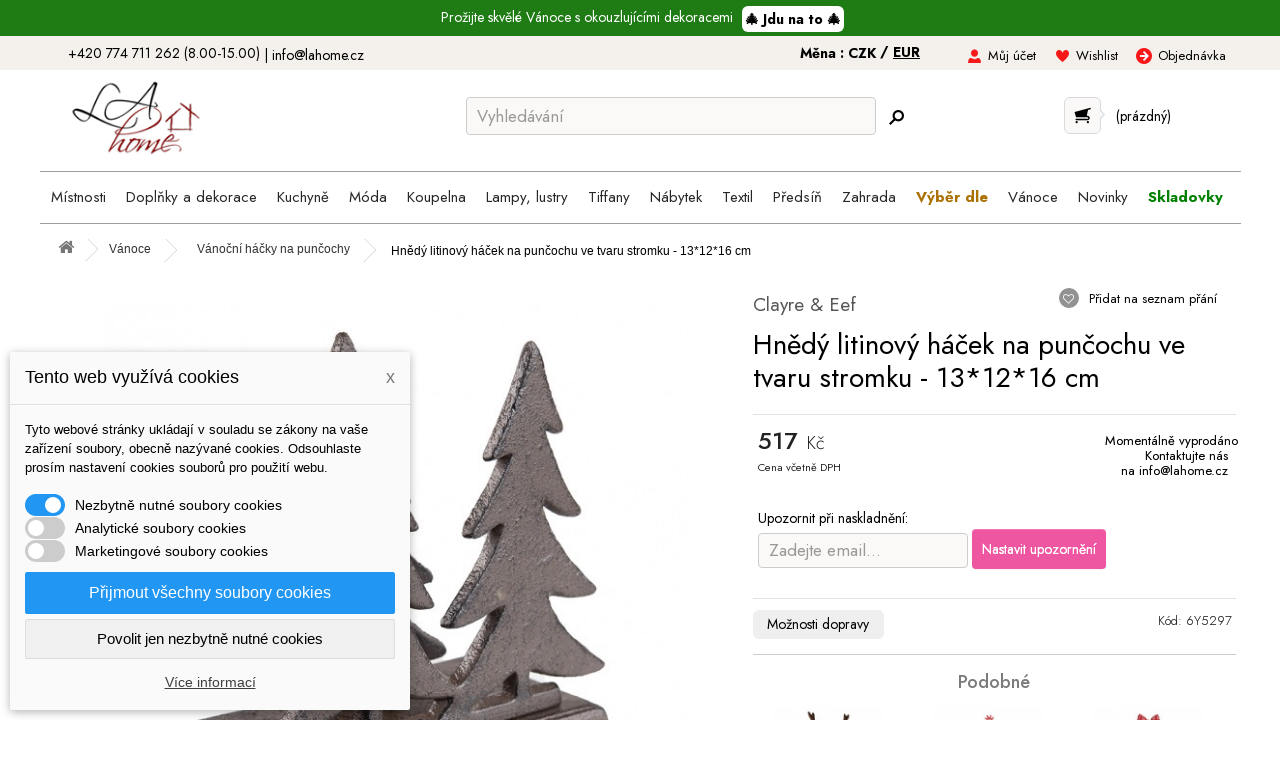

--- FILE ---
content_type: text/html; charset=utf-8
request_url: https://lahome.cz/60648-hnedy-litinovy-hacek-na-puncochu-ve-tvaru-stromku-131216-cm-8717459922754.html?utm_source=dgt&a_aid=5666cf52d1891&a_bid=24357277&chan=code150
body_size: 30614
content:
<!DOCTYPE HTML> <!--[if lt IE 7]><html class="no-js lt-ie9 lt-ie8 lt-ie7" lang="cs-cz"><![endif]--> <!--[if IE 7]><html class="no-js lt-ie9 lt-ie8 ie7" lang="cs-cz"><![endif]--> <!--[if IE 8]><html class="no-js lt-ie9 ie8" lang="cs-cz"><![endif]--> <!--[if gt IE 8]><html class="no-js ie9" lang="cs-cz"><![endif]--><html lang="cs-cz"><head><meta charset="utf-8" /><title>Hnědý litinový háček na punčochu ve tvaru stromku - 13*12*16 cm | LaHome.cz</title><meta name="robots" content="index,follow" /><meta name="viewport" content="width=device-width, initial-scale=1" /><meta name="theme-color" content="#ffdaec"/><meta name="mobile-web-app-capable" content="yes" /><meta name="google-site-verification" content="iWqGlTZ2JxXhDc-Bzk7GX2W_8X02GoqZj8soLmaKkes" /><meta property="og:url" content="https://lahome.cz/60648-hnedy-litinovy-hacek-na-puncochu-ve-tvaru-stromku-131216-cm-8717459922754.html"><meta property="og:title" content="Hnědý litinový háček na punčochu ve tvaru stromku - 13*12*16 cm"><meta property="og:image" content="https://lahome.cz/122138-large_default/hnedy-litinovy-hacek-na-puncochu-ve-tvaru-stromku-131216-cm.jpg"><link rel="canonical" href="https://lahome.cz/60648-hnedy-litinovy-hacek-na-puncochu-ve-tvaru-stromku-131216-cm-8717459922754.html" /><link rel="icon" type="image/vnd.microsoft.icon" href="/img/favicon-2.ico?1761128777" /><link rel="shortcut icon" type="image/x-icon" href="/img/favicon-2.ico?1761128777" /><meta name="p:domain_verify" content="5d4f2358eb3542eeee5e8622cf073c9e"/><link rel="preload" href="https://lahome.cz/themes/lahome/css/global.css" as="style"/><link rel="stylesheet" href="https://lahome.cz/themes/lahome/css/global.css" data-n-g=""/><link rel="preload" href="https://lahome.cz/js/jquery/plugins/fancybox/jquery.fancybox.css" as="style"/><link rel="stylesheet" href="https://lahome.cz/js/jquery/plugins/fancybox/jquery.fancybox.css" data-n-g=""/><link rel="preload" href="https://lahome.cz/themes/lahome/css/product.css" as="style"/><link rel="stylesheet" href="https://lahome.cz/themes/lahome/css/product.css" data-n-g=""/><link rel="preload" href="https://lahome.cz/themes/lahome/css/print.css" as="style"/><link rel="stylesheet" href="https://lahome.cz/themes/lahome/css/print.css" data-n-g=""/><link rel="preload" href="https://lahome.cz/js/jquery/plugins/bxslider/jquery.bxslider.css" as="style"/><link rel="stylesheet" href="https://lahome.cz/js/jquery/plugins/bxslider/jquery.bxslider.css" data-n-g=""/><link rel="preload" href="https://lahome.cz/themes/lahome/css/modules/blockcart/blockcart.css" as="style"/><link rel="stylesheet" href="https://lahome.cz/themes/lahome/css/modules/blockcart/blockcart.css" data-n-g=""/><link rel="preload" href="https://lahome.cz/themes/lahome/css/modules/blockmyaccountfooter/blockmyaccount.css" as="style"/><link rel="stylesheet" href="https://lahome.cz/themes/lahome/css/modules/blockmyaccountfooter/blockmyaccount.css" data-n-g=""/><link rel="preload" href="https://lahome.cz/themes/lahome/css/modules/blocksearch/blocksearch.css" as="style"/><link rel="stylesheet" href="https://lahome.cz/themes/lahome/css/modules/blocksearch/blocksearch.css" data-n-g=""/><link rel="preload" href="https://lahome.cz/js/jquery/plugins/autocomplete/jquery.autocomplete.css" as="style"/><link rel="stylesheet" href="https://lahome.cz/js/jquery/plugins/autocomplete/jquery.autocomplete.css" data-n-g=""/><link rel="preload" href="https://lahome.cz/themes/lahome/css/modules/blockviewed/blockviewed.css" as="style"/><link rel="stylesheet" href="https://lahome.cz/themes/lahome/css/modules/blockviewed/blockviewed.css" data-n-g=""/><link rel="preload" href="https://lahome.cz/modules/themeconfigurator/css/hooks.css" as="style"/><link rel="stylesheet" href="https://lahome.cz/modules/themeconfigurator/css/hooks.css" data-n-g=""/><link rel="preload" href="https://lahome.cz/themes/lahome/css/modules/blockwishlist/blockwishlist.css" as="style"/><link rel="stylesheet" href="https://lahome.cz/themes/lahome/css/modules/blockwishlist/blockwishlist.css" data-n-g=""/><link rel="preload" href="https://lahome.cz/themes/lahome/css/modules/mailalerts/mailalerts.css" as="style"/><link rel="stylesheet" href="https://lahome.cz/themes/lahome/css/modules/mailalerts/mailalerts.css" data-n-g=""/><link rel="preload" href="https://lahome.cz/themes/lahome/css/modules/productscategory/css/productscategory.css" as="style"/><link rel="stylesheet" href="https://lahome.cz/themes/lahome/css/modules/productscategory/css/productscategory.css" data-n-g=""/><link rel="preload" href="https://lahome.cz/themes/lahome/css/modules/blockcurrencies/blockcurrencies.css" as="style"/><link rel="stylesheet" href="https://lahome.cz/themes/lahome/css/modules/blockcurrencies/blockcurrencies.css" data-n-g=""/><link rel="preload" href="https://lahome.cz/modules/prosearch/css/prosearch.css" as="style"/><link rel="stylesheet" href="https://lahome.cz/modules/prosearch/css/prosearch.css" data-n-g=""/><link rel="preload" href="https://lahome.cz/modules/quantitylimit/views/css/sweetalert2.css" as="style"/><link rel="stylesheet" href="https://lahome.cz/modules/quantitylimit/views/css/sweetalert2.css" data-n-g=""/><link rel="preload" href="https://lahome.cz/modules/ets_megamenu/views/css/font-awesome.css" as="style"/><link rel="stylesheet" href="https://lahome.cz/modules/ets_megamenu/views/css/font-awesome.css" data-n-g=""/><link rel="preload" href="https://lahome.cz/modules/ets_megamenu/views/css/megamenu.css" as="style"/><link rel="stylesheet" href="https://lahome.cz/modules/ets_megamenu/views/css/megamenu.css" data-n-g=""/><link rel="preload" href="https://lahome.cz/modules/ets_megamenu/views/css/fix16.css" as="style"/><link rel="stylesheet" href="https://lahome.cz/modules/ets_megamenu/views/css/fix16.css" data-n-g=""/><link rel="preload" href="https://lahome.cz/modules/ets_megamenu/views/css/animate.css" as="style"/><link rel="stylesheet" href="https://lahome.cz/modules/ets_megamenu/views/css/animate.css" data-n-g=""/><link rel="preload" href="https://lahome.cz/modules/dm_cookies/css/dm_cookies.css" as="style"/><link rel="stylesheet" href="https://lahome.cz/modules/dm_cookies/css/dm_cookies.css" data-n-g=""/><link rel="preload" href="https://lahome.cz/themes/lahome/css/product_list.css" as="style"/><link rel="stylesheet" href="https://lahome.cz/themes/lahome/css/product_list.css" data-n-g=""/><link rel="preconnect" href="https://fonts.googleapis.com"><link rel="preconnect" href="https://fonts.gstatic.com" crossorigin><link href="https://fonts.googleapis.com/css2?family=Jost:ital,wght@0,100..900;1,100..900&display=swap" rel="stylesheet"><link rel="preload" href="https://lahome.cz/themes/default-bootstrap/css/bootstrap.css" as="style"/><link rel="stylesheet" href="https://lahome.cz/themes/default-bootstrap/css/bootstrap.css" data-n-g=""/><link rel="preload" href="https://lahome.cz/themes/lahome/style.css" as="style"/><link rel="stylesheet" href="https://lahome.cz/themes/lahome/style.css" data-n-g=""/> <script src="https://cdn.tagpicker.com/tagpicker.js" type="text/javascript" async defer></script> <link rel="preload" href="https://lahome.cz/themes/default-bootstrap/css/responsive.css" as="style"/><link rel="stylesheet" href="https://lahome.cz/themes/default-bootstrap/css/responsive.css" data-n-g=""/><link rel="preload" href="https://lahome.cz/themes/lahome/css/lahome.css" as="style"/><link rel="stylesheet" href="https://lahome.cz/themes/lahome/css/lahome.css" data-n-g=""/> <script type="text/javascript">var CUSTOMIZE_TEXTFIELD = 1;
var FancyboxI18nClose = 'Zavř&iacute;t';
var FancyboxI18nNext = 'Dal&scaron;&iacute;';
var FancyboxI18nPrev = 'Předchoz&iacute;';
var PS_CATALOG_MODE = false;
var added_to_wishlist = 'Produkt byl úspěšně přidán do vašeho seznamu přání.';
var ajax_allowed = true;
var ajaxsearch = true;
var allowBuyWhenOutOfStock = true;
var attribute_anchor_separator = '-';
var attributesCombinations = [];
var availableLaterValue = 'Dodání 1-2 týdny';
var availableNowValue = '';
var baseDir = 'https://lahome.cz/';
var baseUri = 'https://lahome.cz/';
var blocksearch_type = 'top';
var contentOnly = false;
var currency = {"id":1,"name":"\u010cesk\u00e1 koruna","iso_code":"CZK","iso_code_num":"203","sign":"K\u010d","blank":"1","conversion_rate":"1.000000","deleted":"0","format":"2","decimals":"1","active":"1","prefix":"","suffix":" K\u010d","id_shop_list":null,"force_id":false};
var currencyBlank = 1;
var currencyFormat = 2;
var currencyRate = 1;
var currencySign = 'Kč';
var currentDate = '2025-11-26 10:48:44';
var customerGroupWithoutTax = false;
var customizationFields = false;
var customizationId = null;
var customizationIdMessage = 'Přizpůsobení #';
var default_eco_tax = 0;
var delete_txt = 'Odstránit';
var displayList = false;
var displayPrice = 0;
var dm_cookie_html_banner = '"<style>input:checked + .dm_slider {\n      background-color: #2196F3;\n    }\n\n    input:focus + .dm_slider {\n      box-shadow: 0 0 1px #2196F3;\n    }\n\n    .dm-cookie-popup-accept-cookies, .dm-cookie-popup-accept-cookies-save-group {\n        background-color: #2196F3;\n        border:1px solid #2196F3;\n    }\n\n    .dm-cookie-popup-accept-cookies:hover {\n        background-color: #225c9f;\n    }\n\n    .dm-cookie-popup-accept-cookies-save-group:hover {\n        background-color: #225c9f;\n    }<\/style><div id=\"dm-cookie-popup-container\"><div class=\"dm-cookie-popup\" style=\"display: none;\"><div class=\"dm-cookie-popup-inner\"><div class=\"dm-cookie-popup-left\"><div class=\"dm-cookie-popup-headline\">Tento web vyu\u017e\u00edv\u00e1 cookies<span><a href=\"#\" class=\"dm-cookie-popup-decline-cookies-cancel-screen\">x<\/a><\/span><\/div><div class=\"dm-cookie-popup-sub-headline\">Tyto webov\u00e9 str\u00e1nky ukl\u00e1daj\u00ed v souladu se z\u00e1kony na va\u0161e za\u0159\u00edzen\u00ed soubory, obecn\u011b naz\u00fdvan\u00e9 cookies. Odsouhlaste pros\u00edm nastaven\u00ed cookies soubor\u016f pro pou\u017eit\u00ed webu.<\/div><\/div><\/div><div class=\"dm-cookie-popup-lower\"><ul class=\"dm_cookies_variant\"><li class=\"dm_cookies_variant_item\"> <span> <label class=\"switch\"> <input type=\"checkbox\" name=\"dm_cookie_group_default\" id=\"dm_cookie_group_default\" class=\"noUniform\" checked=\"checked\" disabled \/> <span class=\"dm_slider round\"><\/span> <\/label> <span class=\"dm_title_group\">Nezbytn\u011b nutn\u00e9 soubory cookies<\/span> <\/span><p class=\"dm_cookies_more_info\"> Tyto soubory cookie jsou nezbytn\u00e9 pro provoz na\u0161ich slu\u017eeb a nelze je vypnout. Obvykle se nastavuj\u00ed pouze v reakci na va\u0161e akce, jako je nap\u0159\u00edklad vytvo\u0159en\u00ed \u00fa\u010dtu nebo ulo\u017een\u00ed seznamu p\u0159\u00e1n\u00ed na pozd\u011bji.<\/p><\/li><li class=\"dm_cookies_variant_item\"> <span> <label class=\"switch\"> <input type=\"checkbox\" name=\"dm_cookie_group_1\" id=\"dm_cookie_group_1\" class=\"noUniform\" \/> <span class=\"dm_slider round\"><\/span> <\/label> <span class=\"dm_title_group\">Analytick\u00e9 soubory cookies<\/span> <\/span><p class=\"dm_cookies_more_info\">Tyto soubory cookie n\u00e1m umo\u017e\u0148uj\u00ed po\u010d\u00edtat n\u00e1v\u0161t\u011bvy a provoz, abychom m\u011bli p\u0159ehled o tom, kter\u00e9 str\u00e1nky jsou nejobl\u00edben\u011bj\u0161\u00ed a jak se na na\u0161em webu n\u00e1v\u0161t\u011bvn\u00edci pohybuj\u00ed. Ve\u0161ker\u00e9 informace, kter\u00e9 tyto soubory cookie shroma\u017e\u010fuj\u00ed, jsou agregovan\u00e9, a tedy anonymn\u00ed.<\/p><\/li><li class=\"dm_cookies_variant_item\"> <span> <label class=\"switch\"> <input type=\"checkbox\" name=\"dm_cookie_group_2\" id=\"dm_cookie_group_2\" class=\"noUniform\" \/> <span class=\"dm_slider round\"><\/span> <\/label> <span class=\"dm_title_group\">Marketingov\u00e9 soubory cookies<\/span> <\/span><p class=\"dm_cookies_more_info\">Kdy\u017e p\u0159ijmete marketingov\u00e9 soubory cookie, d\u00e1v\u00e1te n\u00e1m souhlas um\u00edstit do va\u0161eho za\u0159\u00edzen\u00ed soubory cookie, kter\u00e9 v\u00e1m poskytnou relevantn\u00ed obsah odpov\u00eddaj\u00edc\u00ed va\u0161im z\u00e1jm\u016fm. Tyto soubory cookie mohou b\u00fdt nastaveny n\u00e1mi nebo na\u0161imi reklamn\u00edmi partnery prost\u0159ednictv\u00edm na\u0161ich str\u00e1nek. Jejich \u00fa\u010delem je vytvo\u0159it profil va\u0161ich z\u00e1jm\u016f a zobrazovat v\u00e1m relevantn\u00ed obsah na na\u0161ich webov\u00fdch str\u00e1nk\u00e1ch i na webov\u00fdch str\u00e1nk\u00e1ch t\u0159et\u00edch stran.<\/p><\/li><\/ul><\/div><div class=\"dm-cookie-popup-cms-link\"> <a href=\"https:\/\/lahome.cz\/content\/35-vse-o-cookies\" class=\"cookie-a\">P\u0159ej\u00edt na str\u00e1nku Podrobn\u011b o cookies<\/a><\/div><div class=\"dm-cookie-popup-right\"> <a href=\"#\" class=\"dm-cookie-popup-accept-cookies\">P\u0159ijmout v\u0161echny soubory cookies<\/a> <a href=\"#\" class=\"dm-cookie-popup-accept-cookies-save-group\" style=\"display:none\">Ulo\u017eit nastaven\u00ed cookies soubor\u016f<\/a> <a href=\"#\" class=\"dm-cookie-popup-decline-cookies\">Povolit jen nezbytn\u011b nutn\u00e9 cookies<\/a> <a href=\"#\" class=\"dm-cookie-popup-learn-more\">V\u00edce informac\u00ed<\/a><\/div><\/div><\/div>"';
var dm_cookies_base_url = 'https://lahome.cz/';
var dm_cookies_days_expires = 31;
var dm_cookies_id_guest = 57514220;
var dm_cookies_position = 'bottomleft';
var dm_id_facebook_pixel = '464785120386970';
var doesntExist = 'Pro tento produkt tato kombinace neexistuje. Vyberte si jinou.';
var doesntExistNoMore = 'Tento produkt již není na skladě';
var doesntExistNoMoreBut = 's těmito vlastnostmi, ale je k dispozici v jiném provedení.';
var ecotaxTax_rate = 0;
var fieldRequired = 'Vyplňte všechny požadované pole, pak uložte vlastní nastavení.';
var freeProductTranslation = 'Zdarma!';
var freeShippingTranslation = 'Doručení zdarma!';
var ga4_add_to_cart = 1;
var ga4_currency = 'CZK';
var ga4_id_fo = 'G-G5XGQKCYT3';
var ga4_product_detail = {"tax_name":"deprecated","tax_rate":21,"id_manufacturer":"4","id_supplier":"0","id_category_default":"1072","id_shop_default":"2","manufacturer_name":"Clayre & Eef","supplier_name":false,"name":"Hn\u011bd\u00fd litinov\u00fd h\u00e1\u010dek na pun\u010dochu ve tvaru stromku - 13*12*16 cm","namesk":null,"description":"<p><span class=\"navigation_page\"><strong>Hn\u011bd\u00fd litinov\u00fd h\u00e1\u010dek na pun\u010dochu ve tvaru stromku <\/strong>bude praktick\u00fdm pomocn\u00edkem p\u0159i nad\u00edlce.<\/span><\/p>","description_short":"<p>Hn\u011bd\u00fd litinov\u00fd h\u00e1\u010dek na pun\u010dochu ve tvaru stromku - 13*12*16 cm<br \/><br \/> Barva: hn\u011bd\u00e1<br \/>Materi\u00e1l: litina<br \/>Hmotnost: 0,838 kg<\/p>","quantity":0,"minimal_quantity":"1","available_now":"","available_later":"Dod\u00e1n\u00ed 1-2 t\u00fddny","price":427.272727,"specificPrice":false,"additional_shipping_cost":"0.00","wholesale_price":"0.000000","on_sale":"0","online_only":"0","unity":"","unit_price":0,"unit_price_ratio":"0.000000","ecotax":"0.000000","reference":"6Y5297","supplier_reference":"","location":"","width":"0.000000","height":"0.000000","depth":"0.000000","weight":"0.838000","stock_clayre":"0","stock_moq":"3","ean13":"8717459922754","upc":"","link_rewrite":"hnedy-litinovy-hacek-na-puncochu-ve-tvaru-stromku-131216-cm","meta_description":"","meta_keywords":"","meta_title":"","quantity_discount":"0","customizable":"0","new":false,"uploadable_files":"0","text_fields":"0","active":"0","redirect_type":"404","id_product_redirected":"0","available_for_order":"1","available_date":"2025-12-01","condition":"new","show_price":"1","indexed":"1","visibility":"both","date_add":"2022-11-24 10:06:00","date_upd":"2024-11-12 04:54:54","tags":false,"base_price":"427.272727","id_tax_rules_group":"13","id_color_default":0,"advanced_stock_management":"0","out_of_stock":2,"depends_on_stock":false,"isFullyLoaded":true,"cache_is_pack":"0","cache_has_attachments":"0","is_virtual":"0","id_pack_product_attribute":null,"cache_default_attribute":"0","category":"vanocni-hacky-na-puncochy","pack_stock_type":"3","id":60648,"id_shop_list":null,"force_id":false,"default_cat":"V\u00e1no\u010dn\u00ed h\u00e1\u010dky na pun\u010dochy","currency":"CZK","final_price":517,"affiliation":"Lahome"};
var ga4_view_item = 1;
var generated_date = 1764150524;
var groupReduction = 0;
var hasDeliveryAddress = false;
var idDefaultImage = 122138;
var id_lang = 1;
var id_product = 60648;
var img_dir = 'https://lahome.cz/themes/lahome/img/';
var img_prod_dir = 'https://lahome.cz/img/p/';
var img_ps_dir = 'https://lahome.cz/img/';
var instantsearch = false;
var isGuest = 0;
var isLogged = 0;
var isMobile = false;
var jqZoomEnabled = false;
var loggin_required = 'Musíte být přihlášeni, abyste mohli spravovat svůj seznam přání.';
var maxQuantityToAllowDisplayOfLastQuantityMessage = 0;
var minimalQuantity = 1;
var mywishlist_url = 'https://lahome.cz/seznam-prani';
var noTaxForThisProduct = false;
var oosHookJsCodeFunctions = [];
var page_name = 'product';
var placeholder_blocknewsletter = 'Zadejte e-mail';
var priceDisplayMethod = 0;
var priceDisplayPrecision = 2;
var productAvailableForOrder = false;
var productBasePriceTaxExcl = 427.272727;
var productBasePriceTaxExcluded = 427.272727;
var productBasePriceTaxIncl = 517;
var productHasAttributes = false;
var productPrice = 517;
var productPriceTaxExcluded = 427.272727;
var productPriceTaxIncluded = 517;
var productPriceWithoutReduction = 517;
var productReference = '6Y5297';
var productShowPrice = true;
var productUnitPriceRatio = 0;
var product_fileButtonHtml = 'Vybrat soubor';
var product_fileDefaultHtml = 'Nebyl vybrán žádný soubor';
var product_specific_price = [];
var quantitiesDisplayAllowed = false;
var quantityAvailable = 0;
var quickView = true;
var reduction_percent = 0;
var reduction_price = 0;
var removingLinkText = 'odstranit tento produkt z košíku';
var roundMode = 2;
var search_url = 'https://lahome.cz/vyhledavani';
var specific_currency = false;
var specific_price = 0;
var static_token = '5544370a7483d613c63163c68bf39959';
var stock_management = 1;
var taxRate = 21;
var toBeDetermined = 'Bude determinováno';
var token = '5544370a7483d613c63163c68bf39959';
var uploading_in_progress = 'Probíhá nahrávání, čekejte...';
var usingSecureMode = true;
var wishlistProductsIds = false;</script><link rel="preload" href="https://lahome.cz/js/jquery/jquery-1.11.0.min.js" as="script"/> <script  type="text/javascript" src="https://lahome.cz/js/jquery/jquery-1.11.0.min.js"></script> <link rel="preload" href="https://lahome.cz/js/jquery/jquery-migrate-1.2.1.min.js" as="script"/> <script  type="text/javascript" src="https://lahome.cz/js/jquery/jquery-migrate-1.2.1.min.js"></script> <link rel="preload" href="https://lahome.cz/js/jquery/plugins/jquery.easing.js" as="script"/> <script  type="text/javascript" src="https://lahome.cz/js/jquery/plugins/jquery.easing.js"></script> <link rel="preload" href="https://lahome.cz/js/tools.js" as="script"/> <script  type="text/javascript" src="https://lahome.cz/js/tools.js"></script> <link rel="preload" href="https://lahome.cz/themes/lahome/js/global.js" as="script"/> <script  type="text/javascript" src="https://lahome.cz/themes/lahome/js/global.js"></script> <link rel="preload" href="https://lahome.cz/themes/lahome/js/autoload/10-bootstrap.min.js" as="script"/> <script  type="text/javascript" src="https://lahome.cz/themes/lahome/js/autoload/10-bootstrap.min.js"></script> <link rel="preload" href="https://lahome.cz/themes/lahome/js/autoload/15-jquery.total-storage.min.js" as="script"/> <script  type="text/javascript" src="https://lahome.cz/themes/lahome/js/autoload/15-jquery.total-storage.min.js"></script> <link rel="preload" href="https://lahome.cz/themes/lahome/js/autoload/15-jquery.uniform-modified.js" as="script"/> <script  type="text/javascript" src="https://lahome.cz/themes/lahome/js/autoload/15-jquery.uniform-modified.js"></script> <link rel="preload" href="https://lahome.cz/js/jquery/plugins/fancybox/jquery.fancybox.js" as="script"/> <script  type="text/javascript" src="https://lahome.cz/js/jquery/plugins/fancybox/jquery.fancybox.js"></script> <link rel="preload" href="https://lahome.cz/js/jquery/plugins/jquery.idTabs.js" as="script"/> <script  type="text/javascript" src="https://lahome.cz/js/jquery/plugins/jquery.idTabs.js"></script> <link rel="preload" href="https://lahome.cz/js/jquery/plugins/jquery.scrollTo.js" as="script"/> <script  type="text/javascript" src="https://lahome.cz/js/jquery/plugins/jquery.scrollTo.js"></script> <link rel="preload" href="https://lahome.cz/js/jquery/plugins/jquery.serialScroll.js" as="script"/> <script  type="text/javascript" src="https://lahome.cz/js/jquery/plugins/jquery.serialScroll.js"></script> <link rel="preload" href="https://lahome.cz/themes/lahome/js/product.js" as="script"/> <script  type="text/javascript" src="https://lahome.cz/themes/lahome/js/product.js"></script> <link rel="preload" href="https://lahome.cz/themes/lahome/js/modules/blockcart/ajax-cart.js" as="script"/> <script  type="text/javascript" src="https://lahome.cz/themes/lahome/js/modules/blockcart/ajax-cart.js"></script> <link rel="preload" href="https://lahome.cz/js/jquery/plugins/autocomplete/jquery.autocomplete.js" as="script"/> <script  type="text/javascript" src="https://lahome.cz/js/jquery/plugins/autocomplete/jquery.autocomplete.js"></script> <link rel="preload" href="https://lahome.cz/themes/lahome/js/modules/blocksearch/blocksearch.js" as="script"/> <script  type="text/javascript" src="https://lahome.cz/themes/lahome/js/modules/blocksearch/blocksearch.js"></script> <link rel="preload" href="https://lahome.cz/themes/lahome/js/modules/blockwishlist/js/ajax-wishlist.js" as="script"/> <script  type="text/javascript" src="https://lahome.cz/themes/lahome/js/modules/blockwishlist/js/ajax-wishlist.js"></script> <link rel="preload" href="https://lahome.cz/themes/lahome/js/modules/mailalerts/mailalerts.js" as="script"/> <script  type="text/javascript" src="https://lahome.cz/themes/lahome/js/modules/mailalerts/mailalerts.js"></script> <link rel="preload" href="https://lahome.cz/themes/lahome/js/modules/productscategory/js/productscategory.js" as="script"/> <script  type="text/javascript" src="https://lahome.cz/themes/lahome/js/modules/productscategory/js/productscategory.js"></script> <link rel="preload" href="https://lahome.cz/modules/quantitylimit/views/js/sweetalert2.js" as="script"/> <script  type="text/javascript" src="https://lahome.cz/modules/quantitylimit/views/js/sweetalert2.js"></script> <link rel="preload" href="https://lahome.cz/modules/quantitylimit/views/js/quantity_limit.js" as="script"/> <script  type="text/javascript" src="https://lahome.cz/modules/quantitylimit/views/js/quantity_limit.js"></script> <link rel="preload" href="https://lahome.cz/modules/ets_megamenu/views/js/megamenu.js" as="script"/> <script  type="text/javascript" src="https://lahome.cz/modules/ets_megamenu/views/js/megamenu.js"></script> <link rel="preload" href="https://lahome.cz/modules/shaim_google_ecommerce/shaim_google_ecommerce_product.js" as="script"/> <script  type="text/javascript" src="https://lahome.cz/modules/shaim_google_ecommerce/shaim_google_ecommerce_product.js"></script>  <script async src="https://www.googletagmanager.com/gtag/js?id=AW-817651988" data-keepinline="true"></script> <script data-keepinline="true">window.dataLayer = window.dataLayer || [];
							  function gtag(){dataLayer.push(arguments);}
							  gtag("js", new Date());
							  gtag("config", "AW-817651988");</script> <script data-keepinline="true">gtag("event", "page_view", {
	                               "send_to": "AW-817651988",
	                               "ecomm_pagetype": "product",
	                               "ecomm_prodid":  "60648",
	                               "ecomm_totalvalue": "517"
	                              });</script><script type="text/javascript">//
	var error_label = "Error";
    var page_name = "product";
	var is_swal = parseInt("1");
	var ps_version = parseInt("1.6.1.1");
	var isPs17 = parseInt("0");
//</script><style>.ets_mm_megamenu .mm_menus_li h4,
.ets_mm_megamenu .mm_menus_li h5,
.ets_mm_megamenu .mm_menus_li h6,
.ets_mm_megamenu .mm_menus_li h1,
.ets_mm_megamenu .mm_menus_li h2,
.ets_mm_megamenu .mm_menus_li h3,
.ets_mm_megamenu .mm_menus_li h4 *:not(i),
.ets_mm_megamenu .mm_menus_li h5 *:not(i),
.ets_mm_megamenu .mm_menus_li h6 *:not(i),
.ets_mm_megamenu .mm_menus_li h1 *:not(i),
.ets_mm_megamenu .mm_menus_li h2 *:not(i),
.ets_mm_megamenu .mm_menus_li h3 *:not(i),
.ets_mm_megamenu .mm_menus_li > a{
    font-family: inherit;
}
.ets_mm_megamenu *:not(.fa):not(i){
    font-family: inherit;
}

.ets_mm_block *{
    font-size: px;
}    

@media (min-width: 768px){
/*layout 1*/
    .ets_mm_megamenu.layout_layout1{
        background: #ffffff;
    }
   
    .ets_mm_megamenu.layout_layout1:not(.ybc_vertical_menu) .mm_menus_ul{
         background: #ffffff;
    }

    #header .layout_layout1:not(.ybc_vertical_menu) .mm_menus_li > a,
    .layout_layout1 .ybc-menu-vertical-button,
    .layout_layout1 .mm_extra_item *{
        color: #484848
    }
    .layout_layout1 .ybc-menu-vertical-button .ybc-menu-button-toggle_icon_default .icon-bar{
        background-color: #484848
    }
    .layout_layout1 .mm_menus_li:hover > a, 
    .layout_layout1 .mm_menus_li.active > a,
    #header .layout_layout1 .mm_menus_li:hover > a,
    #header .layout_layout1 .mm_menus_li.menu_hover > a,
    .layout_layout1:hover .ybc-menu-vertical-button,
    .layout_layout1 .mm_extra_item button[type="submit"]:hover i,
    #header .layout_layout1 .mm_menus_li.active > a{
        color: #484848;
    }
    
    .layout_layout1:not(.ybc_vertical_menu) .mm_menus_li > a:before,
    .layout_layout1.ybc_vertical_menu:hover .ybc-menu-vertical-button:before,
    .layout_layout1:hover .ybc-menu-vertical-button .ybc-menu-button-toggle_icon_default .icon-bar,
    .ybc-menu-vertical-button.layout_layout1:hover{background-color: #484848;}
    
    .layout_layout1:not(.ybc_vertical_menu) .mm_menus_li:hover > a,
    .layout_layout1:not(.ybc_vertical_menu) .mm_menus_li.menu_hover > a,
    .ets_mm_megamenu.layout_layout1.ybc_vertical_menu:hover,
    #header .layout_layout1:not(.ybc_vertical_menu) .mm_menus_li:hover > a,
    #header .layout_layout1:not(.ybc_vertical_menu) .mm_menus_li.menu_hover > a,
    .ets_mm_megamenu.layout_layout1.ybc_vertical_menu:hover{
        background: #eeeeee;
    }
    
    .layout_layout1.ets_mm_megamenu .mm_columns_ul,
    .layout_layout1.ybc_vertical_menu .mm_menus_ul{
        background-color: #ffffff;
    }
    #header .layout_layout1 .ets_mm_block_content a,
    #header .layout_layout1 .ets_mm_block_content p,
    .layout_layout1.ybc_vertical_menu .mm_menus_li > a,
    #header .layout_layout1.ybc_vertical_menu .mm_menus_li > a{
        color: #414141;
    }
    
    .layout_layout1 .mm_columns_ul h1,
    .layout_layout1 .mm_columns_ul h2,
    .layout_layout1 .mm_columns_ul h3,
    .layout_layout1 .mm_columns_ul h4,
    .layout_layout1 .mm_columns_ul h5,
    .layout_layout1 .mm_columns_ul h6,
    .layout_layout1 .mm_columns_ul .ets_mm_block > h1 a,
    .layout_layout1 .mm_columns_ul .ets_mm_block > h2 a,
    .layout_layout1 .mm_columns_ul .ets_mm_block > h3 a,
    .layout_layout1 .mm_columns_ul .ets_mm_block > h4 a,
    .layout_layout1 .mm_columns_ul .ets_mm_block > h5 a,
    .layout_layout1 .mm_columns_ul .ets_mm_block > h6 a,
    #header .layout_layout1 .mm_columns_ul .ets_mm_block > h1 a,
    #header .layout_layout1 .mm_columns_ul .ets_mm_block > h2 a,
    #header .layout_layout1 .mm_columns_ul .ets_mm_block > h3 a,
    #header .layout_layout1 .mm_columns_ul .ets_mm_block > h4 a,
    #header .layout_layout1 .mm_columns_ul .ets_mm_block > h5 a,
    #header .layout_layout1 .mm_columns_ul .ets_mm_block > h6 a,
    .layout_layout1 .mm_columns_ul .h1,
    .layout_layout1 .mm_columns_ul .h2,
    .layout_layout1 .mm_columns_ul .h3,
    .layout_layout1 .mm_columns_ul .h4,
    .layout_layout1 .mm_columns_ul .h5,
    .layout_layout1 .mm_columns_ul .h6{
        color: #414141;
    }
    
    
    .layout_layout1 li:hover > a,
    .layout_layout1 li > a:hover,
    .layout_layout1 .mm_tabs_li.open .mm_tab_toggle_title,
    .layout_layout1 .mm_tabs_li.open .mm_tab_toggle_title a,
    .layout_layout1 .mm_tabs_li:hover .mm_tab_toggle_title,
    .layout_layout1 .mm_tabs_li:hover .mm_tab_toggle_title a,
    #header .layout_layout1 .mm_tabs_li.open .mm_tab_toggle_title,
    #header .layout_layout1 .mm_tabs_li.open .mm_tab_toggle_title a,
    #header .layout_layout1 .mm_tabs_li:hover .mm_tab_toggle_title,
    #header .layout_layout1 .mm_tabs_li:hover .mm_tab_toggle_title a,
    .layout_layout1.ybc_vertical_menu .mm_menus_li > a,
    #header .layout_layout1 li:hover > a,
    .layout_layout1.ybc_vertical_menu .mm_menus_li:hover > a,
    #header .layout_layout1.ybc_vertical_menu .mm_menus_li:hover > a,
    #header .layout_layout1 .mm_columns_ul .mm_block_type_product .product-title > a:hover,
    #header .layout_layout1 li > a:hover{color: #cf679a;}
    
    
/*end layout 1*/
    
    
    /*layout 2*/
    .ets_mm_megamenu.layout_layout2{
        background-color: #3cabdb;
    }
    
    #header .layout_layout2:not(.ybc_vertical_menu) .mm_menus_li > a,
    .layout_layout2 .ybc-menu-vertical-button,
    .layout_layout2 .mm_extra_item *{
        color: #ffffff
    }
    .layout_layout2 .ybc-menu-vertical-button .ybc-menu-button-toggle_icon_default .icon-bar{
        background-color: #ffffff
    }
    .layout_layout2:not(.ybc_vertical_menu) .mm_menus_li:hover > a, 
    .layout_layout2:not(.ybc_vertical_menu) .mm_menus_li.active > a,
    #header .layout_layout2:not(.ybc_vertical_menu) .mm_menus_li:hover > a,
    .layout_layout2:hover .ybc-menu-vertical-button,
    .layout_layout2 .mm_extra_item button[type="submit"]:hover i,
    #header .layout_layout2:not(.ybc_vertical_menu) .mm_menus_li.active > a{color: #ffffff;}
    
    .layout_layout2:hover .ybc-menu-vertical-button .ybc-menu-button-toggle_icon_default .icon-bar{
        background-color: #ffffff;
    }
    .layout_layout2:not(.ybc_vertical_menu) .mm_menus_li:hover > a,
    #header .layout_layout2:not(.ybc_vertical_menu) .mm_menus_li:hover > a,
    .ets_mm_megamenu.layout_layout2.ybc_vertical_menu:hover{
        background-color: #50b4df;
    }
    
    .layout_layout2.ets_mm_megamenu .mm_columns_ul,
    .layout_layout2.ybc_vertical_menu .mm_menus_ul{
        background-color: #ffffff;
    }
    #header .layout_layout2 .ets_mm_block_content a,
    .layout_layout2.ybc_vertical_menu .mm_menus_li > a,
    #header .layout_layout2.ybc_vertical_menu .mm_menus_li > a,
    #header .layout_layout2 .ets_mm_block_content p{
        color: #666666;
    }
    
    .layout_layout2 .mm_columns_ul h1,
    .layout_layout2 .mm_columns_ul h2,
    .layout_layout2 .mm_columns_ul h3,
    .layout_layout2 .mm_columns_ul h4,
    .layout_layout2 .mm_columns_ul h5,
    .layout_layout2 .mm_columns_ul h6,
    .layout_layout2 .mm_columns_ul .ets_mm_block > h1 a,
    .layout_layout2 .mm_columns_ul .ets_mm_block > h2 a,
    .layout_layout2 .mm_columns_ul .ets_mm_block > h3 a,
    .layout_layout2 .mm_columns_ul .ets_mm_block > h4 a,
    .layout_layout2 .mm_columns_ul .ets_mm_block > h5 a,
    .layout_layout2 .mm_columns_ul .ets_mm_block > h6 a,
    #header .layout_layout2 .mm_columns_ul .ets_mm_block > h1 a,
    #header .layout_layout2 .mm_columns_ul .ets_mm_block > h2 a,
    #header .layout_layout2 .mm_columns_ul .ets_mm_block > h3 a,
    #header .layout_layout2 .mm_columns_ul .ets_mm_block > h4 a,
    #header .layout_layout2 .mm_columns_ul .ets_mm_block > h5 a,
    #header .layout_layout2 .mm_columns_ul .ets_mm_block > h6 a,
    .layout_layout2 .mm_columns_ul .h1,
    .layout_layout2 .mm_columns_ul .h2,
    .layout_layout2 .mm_columns_ul .h3,
    .layout_layout2 .mm_columns_ul .h4,
    .layout_layout2 .mm_columns_ul .h5,
    .layout_layout2 .mm_columns_ul .h6{
        color: #414141;
    }
    
    
    .layout_layout2 li:hover > a,
    .layout_layout2 li > a:hover,
    .layout_layout2 .mm_tabs_li.open .mm_tab_toggle_title,
    .layout_layout2 .mm_tabs_li.open .mm_tab_toggle_title a,
    .layout_layout2 .mm_tabs_li:hover .mm_tab_toggle_title,
    .layout_layout2 .mm_tabs_li:hover .mm_tab_toggle_title a,
    #header .layout_layout2 .mm_tabs_li.open .mm_tab_toggle_title,
    #header .layout_layout2 .mm_tabs_li.open .mm_tab_toggle_title a,
    #header .layout_layout2 .mm_tabs_li:hover .mm_tab_toggle_title,
    #header .layout_layout2 .mm_tabs_li:hover .mm_tab_toggle_title a,
    #header .layout_layout2 li:hover > a,
    .layout_layout2.ybc_vertical_menu .mm_menus_li > a,
    .layout_layout2.ybc_vertical_menu .mm_menus_li:hover > a,
    #header .layout_layout2.ybc_vertical_menu .mm_menus_li:hover > a,
    #header .layout_layout2 .mm_columns_ul .mm_block_type_product .product-title > a:hover,
    #header .layout_layout2 li > a:hover{color: #fc4444;}
    
    
    
    /*layout 3*/
    .ets_mm_megamenu.layout_layout3,
    .layout_layout3 .mm_tab_li_content{
        background-color: #333333;
        
    }
    #header .layout_layout3:not(.ybc_vertical_menu) .mm_menus_li > a,
    .layout_layout3 .ybc-menu-vertical-button,
    .layout_layout3 .mm_extra_item *{
        color: #ffffff
    }
    .layout_layout3 .ybc-menu-vertical-button .ybc-menu-button-toggle_icon_default .icon-bar{
        background-color: #ffffff
    }
    .layout_layout3 .mm_menus_li:hover > a, 
    .layout_layout3 .mm_menus_li.active > a,
    .layout_layout3 .mm_extra_item button[type="submit"]:hover i,
    #header .layout_layout3 .mm_menus_li:hover > a,
    #header .layout_layout3 .mm_menus_li.active > a,
    .layout_layout3:hover .ybc-menu-vertical-button,
    .layout_layout3:hover .ybc-menu-vertical-button .ybc-menu-button-toggle_icon_default .icon-bar{
        color: #ffffff;
    }
    
    .layout_layout3:not(.ybc_vertical_menu) .mm_menus_li:hover > a,
    #header .layout_layout3:not(.ybc_vertical_menu) .mm_menus_li:hover > a,
    .ets_mm_megamenu.layout_layout3.ybc_vertical_menu:hover,
    .layout_layout3 .mm_tabs_li.open .mm_columns_contents_ul,
    .layout_layout3 .mm_tabs_li.open .mm_tab_li_content {
        background-color: #000000;
    }
    .layout_layout3 .mm_tabs_li.open.mm_tabs_has_content .mm_tab_li_content .mm_tab_name::before{
        border-right-color: #000000;
    }
    .layout_layout3.ets_mm_megamenu .mm_columns_ul,
    .ybc_vertical_menu.layout_layout3 .mm_menus_ul.ets_mn_submenu_full_height .mm_menus_li:hover a::before,
    .layout_layout3.ybc_vertical_menu .mm_menus_ul{
        background-color: #000000;
        border-color: #000000;
    }
    #header .layout_layout3 .ets_mm_block_content a,
    #header .layout_layout3 .ets_mm_block_content p,
    .layout_layout3.ybc_vertical_menu .mm_menus_li > a,
    #header .layout_layout3.ybc_vertical_menu .mm_menus_li > a{
        color: #dcdcdc;
    }
    
    .layout_layout3 .mm_columns_ul h1,
    .layout_layout3 .mm_columns_ul h2,
    .layout_layout3 .mm_columns_ul h3,
    .layout_layout3 .mm_columns_ul h4,
    .layout_layout3 .mm_columns_ul h5,
    .layout_layout3 .mm_columns_ul h6,
    .layout_layout3 .mm_columns_ul .ets_mm_block > h1 a,
    .layout_layout3 .mm_columns_ul .ets_mm_block > h2 a,
    .layout_layout3 .mm_columns_ul .ets_mm_block > h3 a,
    .layout_layout3 .mm_columns_ul .ets_mm_block > h4 a,
    .layout_layout3 .mm_columns_ul .ets_mm_block > h5 a,
    .layout_layout3 .mm_columns_ul .ets_mm_block > h6 a,
    #header .layout_layout3 .mm_columns_ul .ets_mm_block > h1 a,
    #header .layout_layout3 .mm_columns_ul .ets_mm_block > h2 a,
    #header .layout_layout3 .mm_columns_ul .ets_mm_block > h3 a,
    #header .layout_layout3 .mm_columns_ul .ets_mm_block > h4 a,
    #header .layout_layout3 .mm_columns_ul .ets_mm_block > h5 a,
    #header .layout_layout3 .mm_columns_ul .ets_mm_block > h6 a,
    .layout_layout3 .mm_columns_ul .h1,
    .layout_layout3 .mm_columns_ul .h2,
    .layout_layout3 .mm_columns_ul .h3,
    .layout_layout3.ybc_vertical_menu .mm_menus_li:hover > a,
    #header .layout_layout3.ybc_vertical_menu .mm_menus_li:hover > a,
    .layout_layout3 .mm_columns_ul .h4,
    .layout_layout3 .mm_columns_ul .h5,
    .layout_layout3 .mm_columns_ul .h6{
        color: #ec4249;
    }
    
    
    .layout_layout3 li:hover > a,
    .layout_layout3 li > a:hover,
    .layout_layout3 .mm_tabs_li.open .mm_tab_toggle_title,
    .layout_layout3 .mm_tabs_li.open .mm_tab_toggle_title a,
    .layout_layout3 .mm_tabs_li:hover .mm_tab_toggle_title,
    .layout_layout3 .mm_tabs_li:hover .mm_tab_toggle_title a,
    #header .layout_layout3 .mm_tabs_li.open .mm_tab_toggle_title,
    #header .layout_layout3 .mm_tabs_li.open .mm_tab_toggle_title a,
    #header .layout_layout3 .mm_tabs_li:hover .mm_tab_toggle_title,
    #header .layout_layout3 .mm_tabs_li:hover .mm_tab_toggle_title a,
    #header .layout_layout3 li:hover > a,
    #header .layout_layout3 .mm_columns_ul .mm_block_type_product .product-title > a:hover,
    #header .layout_layout3 li > a:hover,
    .layout_layout3.ybc_vertical_menu .mm_menus_li > a,
    .layout_layout3 .has-sub .ets_mm_categories li > a:hover,
    #header .layout_layout3 .has-sub .ets_mm_categories li > a:hover{color: #fc4444;}
    
    
    /*layout 4*/
    
    .ets_mm_megamenu.layout_layout4{
        background-color: #ffffff;
    }
    .ets_mm_megamenu.layout_layout4:not(.ybc_vertical_menu) .mm_menus_ul{
         background: #ffffff;
    }

    #header .layout_layout4:not(.ybc_vertical_menu) .mm_menus_li > a,
    .layout_layout4 .ybc-menu-vertical-button,
    .layout_layout4 .mm_extra_item *{
        color: #333333
    }
    .layout_layout4 .ybc-menu-vertical-button .ybc-menu-button-toggle_icon_default .icon-bar{
        background-color: #333333
    }
    
    .layout_layout4 .mm_menus_li:hover > a, 
    .layout_layout4 .mm_menus_li.active > a,
    #header .layout_layout4 .mm_menus_li:hover > a,
    .layout_layout4:hover .ybc-menu-vertical-button,
    #header .layout_layout4 .mm_menus_li.active > a{color: #ffffff;}
    
    .layout_layout4:hover .ybc-menu-vertical-button .ybc-menu-button-toggle_icon_default .icon-bar{
        background-color: #ffffff;
    }
    
    .layout_layout4:not(.ybc_vertical_menu) .mm_menus_li:hover > a,
    .layout_layout4:not(.ybc_vertical_menu) .mm_menus_li.active > a,
    .layout_layout4:not(.ybc_vertical_menu) .mm_menus_li:hover > span, 
    .layout_layout4:not(.ybc_vertical_menu) .mm_menus_li.active > span,
    #header .layout_layout4:not(.ybc_vertical_menu) .mm_menus_li:hover > a, 
    #header .layout_layout4:not(.ybc_vertical_menu) .mm_menus_li.active > a,
    .layout_layout4:not(.ybc_vertical_menu) .mm_menus_li:hover > a,
    #header .layout_layout4:not(.ybc_vertical_menu) .mm_menus_li:hover > a,
    .ets_mm_megamenu.layout_layout4.ybc_vertical_menu:hover,
    #header .layout_layout4 .mm_menus_li:hover > span, 
    #header .layout_layout4 .mm_menus_li.active > span{
        background-color: #ec4249;
    }
    .layout_layout4 .ets_mm_megamenu_content {
      border-bottom-color: #ec4249;
    }
    
    .layout_layout4.ets_mm_megamenu .mm_columns_ul,
    .ybc_vertical_menu.layout_layout4 .mm_menus_ul .mm_menus_li:hover a::before,
    .layout_layout4.ybc_vertical_menu .mm_menus_ul{
        background-color: #ffffff;
    }
    #header .layout_layout4 .ets_mm_block_content a,
    .layout_layout4.ybc_vertical_menu .mm_menus_li > a,
    #header .layout_layout4.ybc_vertical_menu .mm_menus_li > a,
    #header .layout_layout4 .ets_mm_block_content p{
        color: #666666;
    }
    
    .layout_layout4 .mm_columns_ul h1,
    .layout_layout4 .mm_columns_ul h2,
    .layout_layout4 .mm_columns_ul h3,
    .layout_layout4 .mm_columns_ul h4,
    .layout_layout4 .mm_columns_ul h5,
    .layout_layout4 .mm_columns_ul h6,
    .layout_layout4 .mm_columns_ul .ets_mm_block > h1 a,
    .layout_layout4 .mm_columns_ul .ets_mm_block > h2 a,
    .layout_layout4 .mm_columns_ul .ets_mm_block > h3 a,
    .layout_layout4 .mm_columns_ul .ets_mm_block > h4 a,
    .layout_layout4 .mm_columns_ul .ets_mm_block > h5 a,
    .layout_layout4 .mm_columns_ul .ets_mm_block > h6 a,
    #header .layout_layout4 .mm_columns_ul .ets_mm_block > h1 a,
    #header .layout_layout4 .mm_columns_ul .ets_mm_block > h2 a,
    #header .layout_layout4 .mm_columns_ul .ets_mm_block > h3 a,
    #header .layout_layout4 .mm_columns_ul .ets_mm_block > h4 a,
    #header .layout_layout4 .mm_columns_ul .ets_mm_block > h5 a,
    #header .layout_layout4 .mm_columns_ul .ets_mm_block > h6 a,
    .layout_layout4 .mm_columns_ul .h1,
    .layout_layout4 .mm_columns_ul .h2,
    .layout_layout4 .mm_columns_ul .h3,
    .layout_layout4 .mm_columns_ul .h4,
    .layout_layout4 .mm_columns_ul .h5,
    .layout_layout4 .mm_columns_ul .h6{
        color: #414141;
    }
    
    .layout_layout4 li:hover > a,
    .layout_layout4 li > a:hover,
    .layout_layout4 .mm_tabs_li.open .mm_tab_toggle_title,
    .layout_layout4 .mm_tabs_li.open .mm_tab_toggle_title a,
    .layout_layout4 .mm_tabs_li:hover .mm_tab_toggle_title,
    .layout_layout4 .mm_tabs_li:hover .mm_tab_toggle_title a,
    #header .layout_layout4 .mm_tabs_li.open .mm_tab_toggle_title,
    #header .layout_layout4 .mm_tabs_li.open .mm_tab_toggle_title a,
    #header .layout_layout4 .mm_tabs_li:hover .mm_tab_toggle_title,
    #header .layout_layout4 .mm_tabs_li:hover .mm_tab_toggle_title a,
    #header .layout_layout4 li:hover > a,
    .layout_layout4.ybc_vertical_menu .mm_menus_li > a,
    .layout_layout4.ybc_vertical_menu .mm_menus_li:hover > a,
    #header .layout_layout4.ybc_vertical_menu .mm_menus_li:hover > a,
    #header .layout_layout4 .mm_columns_ul .mm_block_type_product .product-title > a:hover,
    #header .layout_layout4 li > a:hover{color: #ec4249;}
    
    /* end layout 4*/
    
    
    
    
    /* Layout 5*/
    .ets_mm_megamenu.layout_layout5{
        background-color: #f6f6f6;
    }
    .ets_mm_megamenu.layout_layout5:not(.ybc_vertical_menu) .mm_menus_ul{
         background: #f6f6f6;
    }
    
    #header .layout_layout5:not(.ybc_vertical_menu) .mm_menus_li > a,
    .layout_layout5 .ybc-menu-vertical-button,
    .layout_layout5 .mm_extra_item *{
        color: #333333
    }
    .layout_layout5 .ybc-menu-vertical-button .ybc-menu-button-toggle_icon_default .icon-bar{
        background-color: #333333
    }
    .layout_layout5 .mm_menus_li:hover > a, 
    .layout_layout5 .mm_menus_li.active > a,
    .layout_layout5 .mm_extra_item button[type="submit"]:hover i,
    #header .layout_layout5 .mm_menus_li:hover > a,
    #header .layout_layout5 .mm_menus_li.active > a,
    .layout_layout5:hover .ybc-menu-vertical-button{
        color: #ec4249;
    }
    .layout_layout5:hover .ybc-menu-vertical-button .ybc-menu-button-toggle_icon_default .icon-bar{
        background-color: #ec4249;
    }
    
    .layout_layout5 .mm_menus_li > a:before{background-color: #ec4249;}
    

    .layout_layout5:not(.ybc_vertical_menu) .mm_menus_li:hover > a,
    #header .layout_layout5:not(.ybc_vertical_menu) .mm_menus_li:hover > a,
    .ets_mm_megamenu.layout_layout5.ybc_vertical_menu:hover,
    #header .layout_layout5 .mm_menus_li:hover > a{
        background-color: ;
    }
    
    .layout_layout5.ets_mm_megamenu .mm_columns_ul,
    .ybc_vertical_menu.layout_layout5 .mm_menus_ul .mm_menus_li:hover a::before,
    .layout_layout5.ybc_vertical_menu .mm_menus_ul{
        background-color: #ffffff;
    }
    #header .layout_layout5 .ets_mm_block_content a,
    .layout_layout5.ybc_vertical_menu .mm_menus_li > a,
    #header .layout_layout5.ybc_vertical_menu .mm_menus_li > a,
    #header .layout_layout5 .ets_mm_block_content p{
        color: #333333;
    }
    
    .layout_layout5 .mm_columns_ul h1,
    .layout_layout5 .mm_columns_ul h2,
    .layout_layout5 .mm_columns_ul h3,
    .layout_layout5 .mm_columns_ul h4,
    .layout_layout5 .mm_columns_ul h5,
    .layout_layout5 .mm_columns_ul h6,
    .layout_layout5 .mm_columns_ul .ets_mm_block > h1 a,
    .layout_layout5 .mm_columns_ul .ets_mm_block > h2 a,
    .layout_layout5 .mm_columns_ul .ets_mm_block > h3 a,
    .layout_layout5 .mm_columns_ul .ets_mm_block > h4 a,
    .layout_layout5 .mm_columns_ul .ets_mm_block > h5 a,
    .layout_layout5 .mm_columns_ul .ets_mm_block > h6 a,
    #header .layout_layout5 .mm_columns_ul .ets_mm_block > h1 a,
    #header .layout_layout5 .mm_columns_ul .ets_mm_block > h2 a,
    #header .layout_layout5 .mm_columns_ul .ets_mm_block > h3 a,
    #header .layout_layout5 .mm_columns_ul .ets_mm_block > h4 a,
    #header .layout_layout5 .mm_columns_ul .ets_mm_block > h5 a,
    #header .layout_layout5 .mm_columns_ul .ets_mm_block > h6 a,
    .layout_layout5 .mm_columns_ul .h1,
    .layout_layout5 .mm_columns_ul .h2,
    .layout_layout5 .mm_columns_ul .h3,
    .layout_layout5 .mm_columns_ul .h4,
    .layout_layout5 .mm_columns_ul .h5,
    .layout_layout5 .mm_columns_ul .h6{
        color: #414141;
    }
    
    .layout_layout5 li:hover > a,
    .layout_layout5 li > a:hover,
    .layout_layout5 .mm_tabs_li.open .mm_tab_toggle_title,
    .layout_layout5 .mm_tabs_li.open .mm_tab_toggle_title a,
    .layout_layout5 .mm_tabs_li:hover .mm_tab_toggle_title,
    .layout_layout5 .mm_tabs_li:hover .mm_tab_toggle_title a,
    #header .layout_layout5 .mm_tabs_li.open .mm_tab_toggle_title,
    #header .layout_layout5 .mm_tabs_li.open .mm_tab_toggle_title a,
    #header .layout_layout5 .mm_tabs_li:hover .mm_tab_toggle_title,
    #header .layout_layout5 .mm_tabs_li:hover .mm_tab_toggle_title a,
    .layout_layout5.ybc_vertical_menu .mm_menus_li > a,
    #header .layout_layout5 li:hover > a,
    .layout_layout5.ybc_vertical_menu .mm_menus_li:hover > a,
    #header .layout_layout5.ybc_vertical_menu .mm_menus_li:hover > a,
    #header .layout_layout5 .mm_columns_ul .mm_block_type_product .product-title > a:hover,
    #header .layout_layout5 li > a:hover{color: #ec4249;}
    
    /*end layout 5*/
}


@media (max-width: 767px){
    .ybc-menu-vertical-button,
    .transition_floating .close_menu, 
    .transition_full .close_menu{
        background-color: #000000;
        color: #ffffff;
    }
    .transition_floating .close_menu *, 
    .transition_full .close_menu *,
    .ybc-menu-vertical-button .icon-bar{
        color: #ffffff;
    }

    .close_menu .icon-bar,
    .ybc-menu-vertical-button .icon-bar {
      background-color: #ffffff;
    }
    .mm_menus_back_icon{
        border-color: #ffffff;
    }
    
    .layout_layout1 .mm_menus_li:hover > a, 
    .layout_layout1 .mm_menus_li.menu_hover > a,
    #header .layout_layout1 .mm_menus_li.menu_hover > a,
    #header .layout_layout1 .mm_menus_li:hover > a{
        color: #484848;
    }
    .layout_layout1 .mm_has_sub.mm_menus_li:hover .arrow::before{
        /*border-color: #484848;*/
    }
    
    
    .layout_layout1 .mm_menus_li:hover > a,
    .layout_layout1 .mm_menus_li.menu_hover > a,
    #header .layout_layout1 .mm_menus_li.menu_hover > a,
    #header .layout_layout1 .mm_menus_li:hover > a{
        background-color: #eeeeee;
    }
    .layout_layout1 li:hover > a,
    .layout_layout1 li > a:hover,
    #header .layout_layout1 li:hover > a,
    #header .layout_layout1 .mm_columns_ul .mm_block_type_product .product-title > a:hover,
    #header .layout_layout1 li > a:hover{
        color: #cf679a;
    }
    
    /*------------------------------------------------------*/
    
    
    .layout_layout2 .mm_menus_li:hover > a, 
    #header .layout_layout2 .mm_menus_li:hover > a{color: #ffffff;}
    .layout_layout2 .mm_has_sub.mm_menus_li:hover .arrow::before{
        border-color: #ffffff;
    }
    
    .layout_layout2 .mm_menus_li:hover > a,
    #header .layout_layout2 .mm_menus_li:hover > a{
        background-color: #50b4df;
    }
    .layout_layout2 li:hover > a,
    .layout_layout2 li > a:hover,
    #header .layout_layout2 li:hover > a,
    #header .layout_layout2 .mm_columns_ul .mm_block_type_product .product-title > a:hover,
    #header .layout_layout2 li > a:hover{color: #fc4444;}
    
    /*------------------------------------------------------*/
    
    

    .layout_layout3 .mm_menus_li:hover > a, 
    #header .layout_layout3 .mm_menus_li:hover > a{
        color: #ffffff;
    }
    .layout_layout3 .mm_has_sub.mm_menus_li:hover .arrow::before{
        border-color: #ffffff;
    }
    
    .layout_layout3 .mm_menus_li:hover > a,
    #header .layout_layout3 .mm_menus_li:hover > a{
        background-color: #000000;
    }
    .layout_layout3 li:hover > a,
    .layout_layout3 li > a:hover,
    #header .layout_layout3 li:hover > a,
    #header .layout_layout3 .mm_columns_ul .mm_block_type_product .product-title > a:hover,
    #header .layout_layout3 li > a:hover,
    .layout_layout3 .has-sub .ets_mm_categories li > a:hover,
    #header .layout_layout3 .has-sub .ets_mm_categories li > a:hover{color: #fc4444;}
    
    
    
    /*------------------------------------------------------*/
    
    
    .layout_layout4 .mm_menus_li:hover > a, 
    #header .layout_layout4 .mm_menus_li:hover > a{
        color: #ffffff;
    }
    
    .layout_layout4 .mm_has_sub.mm_menus_li:hover .arrow::before{
        border-color: #ffffff;
    }
    
    .layout_layout4 .mm_menus_li:hover > a,
    #header .layout_layout4 .mm_menus_li:hover > a{
        background-color: #ec4249;
    }
    .layout_layout4 li:hover > a,
    .layout_layout4 li > a:hover,
    #header .layout_layout4 li:hover > a,
    #header .layout_layout4 .mm_columns_ul .mm_block_type_product .product-title > a:hover,
    #header .layout_layout4 li > a:hover{color: #ec4249;}
    
    
    /*------------------------------------------------------*/
    
    
    .layout_layout5 .mm_menus_li:hover > a, 
    #header .layout_layout5 .mm_menus_li:hover > a{color: #ec4249;}
    .layout_layout5 .mm_has_sub.mm_menus_li:hover .arrow::before{
        border-color: #ec4249;
    }
    
    .layout_layout5 .mm_menus_li:hover > a,
    #header .layout_layout5 .mm_menus_li:hover > a{
        background-color: ;
    }
    .layout_layout5 li:hover > a,
    .layout_layout5 li > a:hover,
    #header .layout_layout5 li:hover > a,
    #header .layout_layout5 .mm_columns_ul .mm_block_type_product .product-title > a:hover,
    #header .layout_layout5 li > a:hover{color: #ec4249;}
    
    /*------------------------------------------------------*/
    
    
    
    
}</style> <script type="text/javascript">!function(f,b,e,v,n,t,s)
  		{if(f.fbq)return;n=f.fbq=function(){n.callMethod?
  		n.callMethod.apply(n,arguments):n.queue.push(arguments)};
  		if(!f._fbq)f._fbq=n;n.push=n;n.loaded=!0;n.version='2.0';
  		n.queue=[];t=b.createElement(e);t.async=!0;
  		t.src=v;s=b.getElementsByTagName(e)[0];
  		s.parentNode.insertBefore(t,s)}(window, document,'script',
  		'https://connect.facebook.net/en_US/fbevents.js');
  	

  	fbq('init', '464785120386970');
  	fbq('track', 'PageView');

	
  		fbq('track', 'ViewContent', {
		  content_ids: ['60648'],
		  content_name: ['Hnědý litinový háček na punčochu ve tvaru stromku - 13*12*16 cm'],
		  content_type: 'product',
		  value: 517,
		  currency: 'CZK'
		});

	
  	$(document).ready(function(){
        $('.ajax_add_to_cart_button').click(function(){

        	var dm_facebook_currency = $(this).closest('li').find('[itemprop="priceCurrency"]').attr('content');
        	var dm_facebook_id_product = '' + $(this).attr('data-id-product') + ($(this).attr('data-id-product-attribute') != 0 && 1 == 1 ? '-'+ $(this).attr('data-id-product-attribute') +'' : '') + '';
        	var dm_facebook_name = $(this).closest('li').find('.product-name').text().replace(/\t/g, '').trim();
        	var dm_facebook_amount = $(this).closest('li').find('.content_price .price.product-price').first().text().replace(',', '.').replace(currencySign, '').replace(' ', '').replace(/\t/g, '').trim();

            if(typeof dm_facebook_currency === 'undefined')
            {
                var dm_facebook_currency = $('meta[itemprop="priceCurrency"]').attr('content');
            }

            if(typeof dm_facebook_name === 'undefined')
            {
                var dm_facebook_name = $(this).closest('div.product-container').find('.product-name').text().replace(/\t/g, '').trim();
            }

            if(typeof dm_facebook_amount === 'undefined')
            {
                var dm_facebook_amount = $(this).closest('div.product-container').find('.content_price .price.product-price').first().text().replace(',', '.').replace(currencySign, '').replace(' ', '').replace(/\t/g, '').trim();
            }

			
				fbq('track', 'AddToCart', {
                    content_ids: ['' + dm_facebook_id_product + ''],
                    content_name: ['' + dm_facebook_name + ''],
                    content_type: 'product',
                    value: dm_facebook_amount,
                    currency: '' + dm_facebook_currency + ''
                });

			
        });

		$('#add_to_cart').click(function(){

			var dm_facebook_idCombination = $('#idCombination').val();
			var dm_facebook_currency = $(this).closest('form').find('[itemprop="priceCurrency"]').attr('content');
			var dm_facebook_id_product = $(this).closest('form').find('#product_page_product_id').val() + (dm_facebook_idCombination != '' && 1 == 1 ? '-' + dm_facebook_idCombination + '' : '' ) + '';
			var dm_facebook_name = $('h1[itemprop="name"]').text();
        	var dm_facebook_amount = $(this).closest('form').find('#our_price_display').text().replace(',', '.').replace(' ', '').replace(currencySign, '').trim();

            if(typeof dm_facebook_amount === 'undefined')
            {
                var dm_facebook_amount = $('span#our_price_display[itemprop="price"]').text().replace(',', '.').replace(' ', '').replace(currencySign, '').trim();
            }

            if(typeof dm_facebook_currency === 'undefined')
            {
                var dm_facebook_currency = $('meta[itemprop="priceCurrency"]').attr('content');
            }

			
				fbq('track', 'AddToCart', {
                    content_ids: ['' + dm_facebook_id_product + ''],
                    content_name: ['' + dm_facebook_name + ''],
                    content_type: 'product',
                    value: dm_facebook_amount,
                    currency: '' + dm_facebook_currency + ''
                });

			
        });
    });</script> <link rel='preconnect' href='https://www.google.com' /><link rel='dns-prefetch' href='https://www.google.com' /><link rel='preconnect' href='https://www.google.cz' /><link rel='dns-prefetch' href='https://www.google.cz' /><link rel='preconnect' href='https://www.googletagmanager.com' /><link rel='dns-prefetch' href='https://www.googletagmanager.com' /><link rel='preconnect' href='https://google-analytics.com' /><link rel='dns-prefetch' href='https://google-analytics.com' />  <script async src="https://www.googletagmanager.com/gtag/js?id=G-G5XGQKCYT3"></script> <script>window.dataLayer = window.dataLayer || [];
  function gtag(){dataLayer.push(arguments);}
  
  gtag('consent', 'default', {
  'ad_storage': 'granted',
  'analytics_storage': 'granted', 'personalization_storage': 'granted',
  });
  
  gtag('js', new Date());

  gtag('config', 'G-G5XGQKCYT3', { 'anonymize_ip': true });</script> <script type="text/javascript">var prSmartsuppVars = { 
            };
    
    
    var _smartsupp = _smartsupp || {};
    
    _smartsupp.key = '2cd8f87caa151b9926ebfdd55e01d2525e4798b0';
    _smartsupp.cookieDomain = "lahome.cz";
    
    window.smartsupp||(function(d) {
        var o=smartsupp=function(){ o._.push(arguments)},s=d.getElementsByTagName('script')[0],c=d.createElement('script');o._=[];
        c.async=true;c.type='text/javascript';c.charset='utf-8';c.src='//www.smartsuppchat.com/loader.js';s.parentNode.insertBefore(c,s);
    })(document);
    
    smartsupp('variables', prSmartsuppVars);
    smartsupp('name', "");</script> </head><body id="product" class="product product-60648 category-1072 category-vanocni-hacky-na-puncochy hide-left-column hide-right-column lang_cs"><h1 style="display:none">Dekorace a bytové doplňky, nábytek</h1><div class="banner topinfo"><div class="container"><div class="row"> Prožijte skvělé Vánoce s okouzlujícími dekoracemi <a href="https://lahome.cz/718-vanoce" class="topbtn">🎄&nbsp;Jdu na to&nbsp;🎄</a></div></div></div><div class="header-bar"><div class="container"><div class="row"><div class="pric-icon span5"> +420 774 711 262 (8.00-15.00)<span class="nomobile"> | <a href="mailto:info@lahome.cz" style="vertical-align: baseline !important;">info@lahome.cz</a></span></div><div class="span7 right"><div class="social-strip"><ul><li><a href="https://lahome.cz/muj-ucet" class="account">Můj účet</a></li><li><a href="https://lahome.cz/seznam-prani" class="wish">Wishlist</a></li><li><a href="https://lahome.cz/objednavka" area-label="Objednávka" class="check">Objednávka</a></li></ul></div></div></div></div></div><div class="header-top"><div class="container"><div class="row"><div class="span4"><div class="logo"> <a href="https://lahome.cz/" title="Dekorace a bytové doplňky - LaHome.cz"> <img class="logo img-responsive" src="https://lahome.cz/img/lahome-logo-15714308462.jpg" alt="Dekorace a bytové doplňky - LaHome.cz" width="135" /> </a></div></div><div class="span6"><form id="searchbox" method="get" action="//lahome.cz/vyhledavani" > <input type="hidden" name="controller" value="search" /> <input type="hidden" name="orderby" value="position" /> <input type="hidden" name="orderway" value="desc" /> <input type="text" id="search_query_top" name="search_query" placeholder="Vyhledávání" value="" aria-label="Vyhledávání" /> <input type="submit" value=" " alt="Hledej" aria-label="Hledej"></form></div><div class="span2"><div class="cart"><ul><li class="first"><a href="https://lahome.cz/objednavka" area-label="Zobrazit košík" title="Zobrazit košík"></a><span></span></li><li style="position:relative;top:-2px"><div class="ajax_cart_quantity unvisible">0 ks</div><div class="ajax_cart_total unvisible"></div><div class="ajax_cart_no_product">(prázdný)</div></li></ul><div class="cart_block block exclusive" style="display:none"><div class="block_content"><div class="cart_block_list"><p class="cart_block_no_products"> Žádné produkty</p><div class="cart-prices"><div class="cart-prices-line first-line"> <span class="price cart_block_shipping_cost ajax_cart_shipping_cost unvisible"> Bude determinováno </span> <span class="unvisible"> Doručení </span></div><div class="cart-prices-line last-line"> <span class="price cart_block_total ajax_block_cart_total">0,00 Kč</span> <span>Celkem</span></div></div><p class="cart-buttons"> <a id="button_order_cart" class="btn btn-default button button-small" href="https://lahome.cz/objednavka" title="K pokladně" rel="nofollow"> <span> K pokladně<i class="icon-chevron-right right"></i> </span> </a></p></div></div></div></div></div><div id="layer_cart" ><div class="clearfix"><div class="layer_cart_product col-xs-12 col-md-12"> <span class="cross" title="Zavřít okno"></span><h2> Produkt byl úspěšně přidán do nákupního košíku</h2><div class="product-image-container layer_cart_img"></div><div class="layer_cart_product_info"> <span id="layer_cart_product_title" class="product-name" style="line-height:150%"></span></div><div class="button-container" style="clear:both"> <span class="continue btn btn-default button exclusive-medium" title="Pokračovat v nákupu" style="border-radius: 0px;margin-right:30px"> <span style="padding: 12px 10px 12px 10px;margin-top: 0px;"> <i class="icon-chevron-left left" style="padding-top:5px"></i> Pokračovat v nákupu </span> </span> <a class="btn btn-default button button-medium" href="https://lahome.cz/objednavka" title="Objednat" rel="nofollow" style="margin-top:2px"> <span style="text-shadow:0px 0px 0px"> Objednat<i class="icon-chevron-right right" style="padding-top:5px"></i> </span> </a></div></div></div><div class="crossseling"></div></div><div class="layer_cart_overlay"></div><div class="ets_mm_megamenu layout_layout1 show_icon_in_mobile transition_fade transition_floating sticky_enabled enable_active_menu ets-dir-ltr hook-default single_layout disable_sticky_mobile " data-bggray="" ><div class="ets_mm_megamenu_content"><div class="container" style="width:100%"><div class="ets_mm_megamenu_content_content"><div class="ybc-menu-toggle ybc-menu-btn closed"> <span class="ybc-menu-button-toggle_icon"> <i class="icon-bar"></i> <i class="icon-bar"></i> <i class="icon-bar"></i> </span> Menu</div><ul class="mm_menus_ul "><li class="close_menu"><div class="pull-left"> <span class="mm_menus_back"> <i class="icon-bar"></i> <i class="icon-bar"></i> <i class="icon-bar"></i> </span> Menu</div><div class="pull-right"> <span class="mm_menus_back_icon"></span> Back</div></li><li class="mm_menus_li mm_sub_align_full mm_has_sub" > <a href="https://lahome.cz/1157-mistnosti" style="font-size:13px;"> <span class="mm_menu_content_title"> Místnosti <span class="mm_arrow"></span> </span> </a> <span class="arrow closed"></span><ul class="mm_columns_ul" style=" width:100%;"><li class="mm_columns_li column_size_3 mm_has_sub"><ul class="mm_blocks_ul"><li data-id-block="104" class="mm_blocks_li"><div class="ets_mm_block mm_block_type_html "><h4 ></h4><div class="ets_mm_block_content"> <a href="https://lahome.cz/1160-obyvaci-pokoj-a-pracovna" class="topmenuimg"> <img src="/modules/ets_megamenu/views/img/upload/obyvak.jpg" width="200" alt="Hala a předsíň"><br>Obývací pokoj a pracovna</a></div></div><div class="clearfix"></div></li><li data-id-block="102" class="mm_blocks_li"><div class="ets_mm_block mm_block_type_html "><h4 ><a href="https://lahome.cz/1158-hala-a-predsin" ></a></h4><div class="ets_mm_block_content"> <a href="https://lahome.cz/1158-hala-a-predsin" class="topmenuimg"> <img src="/modules/ets_megamenu/views/img/upload/predsin.jpg" width="200" alt="Hala a předsíň"><br>Hala a předsíň</a></div></div><div class="clearfix"></div></li></ul></li><li class="mm_columns_li column_size_3 mm_has_sub"><ul class="mm_blocks_ul"><li data-id-block="105" class="mm_blocks_li"><div class="ets_mm_block mm_block_type_html "><h4 ></h4><div class="ets_mm_block_content"> <a href="https://lahome.cz/1161-loznice" class="topmenuimg"> <img src="/modules/ets_megamenu/views/img/upload/loznice.jpg" width="200" alt="Ložnice"><br>Ložnice</a></div></div><div class="clearfix"></div></li></ul></li><li class="mm_columns_li column_size_3 mm_has_sub"><ul class="mm_blocks_ul"><li data-id-block="103" class="mm_blocks_li"><div class="ets_mm_block mm_block_type_html "><h4 ></h4><div class="ets_mm_block_content"> <a href="https://lahome.cz/1159-kuchyne-a-jidelna"class="topmenuimg"> <img src="/modules/ets_megamenu/views/img/upload/kuchyne.jpg" width="200" alt="Kuchyně a jídelna"><br>Kuchyně a jídelna</a></div></div><div class="clearfix"></div></li></ul></li><li class="mm_columns_li column_size_3 mm_has_sub"><ul class="mm_blocks_ul"><li data-id-block="106" class="mm_blocks_li"><div class="ets_mm_block mm_block_type_html "><h4 ></h4><div class="ets_mm_block_content"> <a href="https://lahome.cz/1162-balkon-terasa-a-zahrada" class="topmenuimg"> <img src="/modules/ets_megamenu/views/img/upload/zahrada.jpg" width="200" alt="Balkón, terasa a zahrada"><br>Balkón, terasa a zahrada</a></div></div><div class="clearfix"></div></li></ul></li><li class="mm_columns_li column_size_3 mm_has_sub"><ul class="mm_blocks_ul"><li data-id-block="107" class="mm_blocks_li"><div class="ets_mm_block mm_block_type_html "><h4 ></h4><div class="ets_mm_block_content"> <a href="https://lahome.cz/1163-detsky-pokoj" class="topmenuimg"> <img src="/modules/ets_megamenu/views/img/upload/detskypokoj.jpg" width="200" alt="Dětský pokoj"><br>Dětský pokoj</a></div></div><div class="clearfix"></div></li></ul></li><li class="mm_columns_li column_size_3 mm_has_sub"><ul class="mm_blocks_ul"><li data-id-block="108" class="mm_blocks_li"><div class="ets_mm_block mm_block_type_html "><h4 ></h4><div class="ets_mm_block_content"> <a href="https://lahome.cz/1176-koupelna" class="topmenuimg"> <img src="/modules/ets_megamenu/views/img/upload/koupelna.jpg" width="200" alt="Koupelna"><br>Koupelna</a></div></div><div class="clearfix"></div></li></ul></li><li class="mm_columns_li column_size_3 mm_has_sub"><ul class="mm_blocks_ul"><li data-id-block="109" class="mm_blocks_li"><div class="ets_mm_block mm_block_type_html "><h4 ></h4><div class="ets_mm_block_content"> <a href="https://lahome.cz/1178-spizirna" class="topmenuimg"> <img src="/modules/ets_megamenu/views/img/upload/spizirna.jpg" width="200" alt="Spižírna"><br>Spižírna</a></div></div><div class="clearfix"></div></li></ul></li></ul></li><li class="mm_menus_li mm_sub_align_full mm_has_sub" > <a href="https://lahome.cz/686-bytove-doplnky-a-dekorace" style="font-size:13px;"> <span class="mm_menu_content_title"> Doplňky a dekorace <span class="mm_arrow"></span> </span> </a> <span class="arrow closed"></span><ul class="mm_columns_ul" style=" width:100%;"><li class="mm_columns_li column_size_3 mm_has_sub"><ul class="mm_blocks_ul"><li data-id-block="55" class="mm_blocks_li"><div class="ets_mm_block mm_block_type_category "><h4 >Dekorace</h4><div class="ets_mm_block_content"><ul class="ets_mm_categories"><li > <a href="https://lahome.cz/609-andele-sosky-marie"> Andělé, sošky Marie</a></li><li > <a href="https://lahome.cz/949-dekorace-hvezdy"> Dekorace hvězdy</a></li><li > <a href="https://lahome.cz/947-dekorace-jeleni"> Dekorace jeleni</a></li><li > <a href="https://lahome.cz/598-dekorace-kone-byci"> Dekorace Koně, Býci</a></li><li > <a href="https://lahome.cz/964-dekorace-kovove"> Dekorace kovové</a></li><li > <a href="https://lahome.cz/946-dekorace-kralici-a-zajici"> Dekorace králíci a zajíci</a></li><li > <a href="https://lahome.cz/866-dekorace-kvetiny"> Dekorace květiny</a></li><li > <a href="https://lahome.cz/510-dekorace-medvidci"> Dekorace Medvídci</a></li><li > <a href="https://lahome.cz/998-dekorace-namorni"> Dekorace námořní</a></li><li > <a href="https://lahome.cz/515-dekorace-ostatni"> Dekorace ostatní</a></li><li > <a href="https://lahome.cz/936-dekorace-postavy"> Dekorace postavy</a></li><li > <a href="https://lahome.cz/1018-dekorace-ptacci-a-motylci"> Dekorace ptáčci a motýlci</a></li><li > <a href="https://lahome.cz/960-dekorace-slepice-a-kohouti"> Dekorace slepice a kohouti</a></li><li > <a href="https://lahome.cz/198-dekorace-srdce"> Dekorace srdce</a></li><li > <a href="https://lahome.cz/933-dekorace-vajicka"> Dekorace vajíčka</a></li><li > <a href="https://lahome.cz/961-dekorace-zvirata"> Dekorace zvířata</a></li><li > <a href="https://lahome.cz/541-plechove-dekorace"> Plechové dekorace</a></li></ul></div></div><div class="clearfix"></div></li></ul></li><li class="mm_columns_li column_size_3 mm_has_sub"><ul class="mm_blocks_ul"><li data-id-block="56" class="mm_blocks_li"><div class="ets_mm_block mm_block_type_category "><h4 >Na zeď</h4><div class="ets_mm_block_content"><ul class="ets_mm_categories"><li > <a href="https://lahome.cz/626-cedule-drevene"> Cedule dřevěné</a></li><li > <a href="https://lahome.cz/633-cedule-kovove"> Cedule kovové</a></li><li > <a href="https://lahome.cz/369-fotoramecky"> Fotorámečky</a></li><li > <a href="https://lahome.cz/375-hacky-a-vesaky"> Háčky a věšáky</a></li><li > <a href="https://lahome.cz/84-hodiny-nastenne"> Hodiny nástěnné</a></li><li > <a href="https://lahome.cz/999-lapace-snu"> Lapače snů</a></li><li > <a href="https://lahome.cz/634-nastenne-a-zavesne-dekorace"> Nástěnné a závěsné dekorace</a></li><li > <a href="https://lahome.cz/376-nastenne-vesaky"> Nástěnné věšáky</a></li><li > <a href="https://lahome.cz/514-obrazy-a-nastenne-mapy"> Obrazy a nástěnné mapy</a></li><li > <a href="https://lahome.cz/517-vence"> Věnce</a></li><li > <a href="https://lahome.cz/486-zrcadla-nastenna-a-stojaci"> Zrcadla nástěnná a stojací</a></li></ul></div></div><div class="clearfix"></div></li></ul></li><li class="mm_columns_li column_size_3 mm_has_sub"><ul class="mm_blocks_ul"><li data-id-block="57" class="mm_blocks_li"><div class="ets_mm_block mm_block_type_category "><h4 >Praktické</h4><div class="ets_mm_block_content"><ul class="ets_mm_categories"><li > <a href="https://lahome.cz/783-boxy-na-pera-a-tuzky"> Boxy na pera a tužky</a></li><li > <a href="https://lahome.cz/445-boxy-na-postu-a-casopisy"> Boxy na poštu a časopisy</a></li><li > <a href="https://lahome.cz/977-globusy"> Glóbusy</a></li><li > <a href="https://lahome.cz/378-hodiny-stolni"> Hodiny stolní</a></li><li > <a href="https://lahome.cz/640-kalendare"> Kalendáře</a></li><li > <a href="https://lahome.cz/360-kryty-na-kapesniky"> Kryty na kapesníky</a></li><li > <a href="https://lahome.cz/913-kvetinace"> Květináče</a></li><li > <a href="https://lahome.cz/437-lekarnicky"> Lékárničky</a></li><li > <a href="https://lahome.cz/926-lupy"> Lupy</a></li><li > <a href="https://lahome.cz/900-plechove-boxy-konve-a-dzbanky"> Plechové boxy, konve a džbánky</a></li><li > <a href="https://lahome.cz/831-skleniky"> Skleníky</a></li><li > <a href="https://lahome.cz/124-uchytky"> Úchytky</a></li><li > <a href="https://lahome.cz/616-vazy"> Vázy</a></li><li > <a href="https://lahome.cz/809-zrcatka-prirucni-a-kosmeticka"> Zrcátka příruční a kosmetická</a></li></ul></div></div><div class="clearfix"></div></li></ul></li><li class="mm_columns_li column_size_3 mm_has_sub"><ul class="mm_blocks_ul"><li data-id-block="58" class="mm_blocks_li"><div class="ets_mm_block mm_block_type_category "><h4 >Ostatní</h4><div class="ets_mm_block_content"><ul class="ets_mm_categories"><li > <a href="https://lahome.cz/311-krejcovske-panny"> Krejčovské panny</a></li><li > <a href="https://lahome.cz/421-kridove-a-magneticke-tabule"> Křídové a magnetické tabule</a></li><li > <a href="https://lahome.cz/1008-kuze-a-predlozky"> Kůže a předložky</a></li><li > <a href="https://lahome.cz/904-kvetiny-umele-"> Květiny umělé </a></li><li > <a href="https://lahome.cz/926-lupy"> Lupy</a></li><li > <a href="https://lahome.cz/939-ptaci-klece"> Ptačí klece</a></li><li > <a href="https://lahome.cz/530-retro-modely"> Retro modely</a></li><li > <a href="https://lahome.cz/937-snezitka"> Sněžítka</a></li><li > <a href="https://lahome.cz/194-svicky-a-difuzery"> Svíčky a difuzéry</a></li><li > <a href="https://lahome.cz/444-svicny-domecky"> Svícny, domečky</a></li><li > <a href="https://lahome.cz/805-vanocni-ozdoby"> Vánoční ozdoby</a></li><li > <a href="https://lahome.cz/755-zapisniky"> Zápisníky</a></li><li > <a href="https://lahome.cz/599-zarazky-na-knihy"> Zarážky na knihy</a></li><li > <a href="https://lahome.cz/325-zarazky-na-okna-a-dvere"> Zařážky na okna a dveře</a></li><li > <a href="https://lahome.cz/1022-zvonky"> Zvonky</a></li></ul></div></div><div class="clearfix"></div></li></ul></li></ul></li><li class="mm_menus_li mm_sub_align_full mm_has_sub" > <a href="https://lahome.cz/685-kuchyne-jidelna" style="font-size:13px;"> <span class="mm_menu_content_title"> Kuchyně <span class="mm_arrow"></span> </span> </a> <span class="arrow closed"></span><ul class="mm_columns_ul" style=" width:100%;"><li class="mm_columns_li column_size_3 mm_has_sub"><ul class="mm_blocks_ul"><li data-id-block="21" class="mm_blocks_li"><div class="ets_mm_block mm_block_type_category "><h4 >Textil do kuchyně</h4><div class="ets_mm_block_content"><ul class="ets_mm_categories"><li > <a href="https://lahome.cz/399-behouny-na-stul"> Běhouny na stůl</a></li><li > <a href="https://lahome.cz/410-chnapky"> Chňapky</a></li><li > <a href="https://lahome.cz/389-kosicky-textilni"> Košíčky textilní</a></li><li > <a href="https://lahome.cz/324-prostirani-"> Prostírání </a></li><li > <a href="https://lahome.cz/404-prostirani-textilni"> Prostírání textilní</a></li><li > <a href="https://lahome.cz/1028-sedaky-kozene"> Sedáky kožené</a></li><li > <a href="https://lahome.cz/394-sedaky-s-kanyrem"> Sedáky s kanýrem</a></li><li > <a href="https://lahome.cz/393-sedaky-s-vyplni"> Sedáky s výplní</a></li><li > <a href="https://lahome.cz/115-ubrousky-textilni-a-papirove"> Ubrousky textilní a papírové</a></li><li > <a href="https://lahome.cz/398-ubrusy-textilni"> Ubrusy textilní</a></li><li > <a href="https://lahome.cz/671-uterky-rucniky"> Utěrky, ručníky</a></li><li > <a href="https://lahome.cz/401-zastery"> Zástěry</a></li></ul></div></div><div class="clearfix"></div></li></ul></li><li class="mm_columns_li column_size_3 mm_has_sub"><ul class="mm_blocks_ul"><li data-id-block="22" class="mm_blocks_li"><div class="ets_mm_block mm_block_type_category "><h4 >Dózy, podnosy, poklopy</h4><div class="ets_mm_block_content"><ul class="ets_mm_categories"><li > <a href="https://lahome.cz/162-dozy-a-boxy"> Dózy a boxy</a></li><li > <a href="https://lahome.cz/95-podlozky-pod-nadobi"> Podložky pod nádobí</a></li><li > <a href="https://lahome.cz/407-podnosy"> Podnosy</a></li><li > <a href="https://lahome.cz/216-podnosy-na-dorty"> Podnosy na dorty</a></li><li > <a href="https://lahome.cz/385-podnosy-ratan-drevo"> Podnosy ratan, dřevo</a></li><li > <a href="https://lahome.cz/155-podnosy-s-poklopem"> Podnosy s poklopem</a></li><li > <a href="https://lahome.cz/390-poklop-na-konvicku-a-potraviny"> Poklop na konvičku a potraviny</a></li><li > <a href="https://lahome.cz/251-priborniky"> Příborníky</a></li><li > <a href="https://lahome.cz/697-prkenka-valecky-na-testo"> Prkénka, válečky na těsto</a></li><li > <a href="https://lahome.cz/348-stojany-na-vino"> Stojany na víno</a></li><li > <a href="https://lahome.cz/259-vse-na-vajicka"> Vše na vajíčka</a></li><li > <a href="https://lahome.cz/383-zasobniky-na-caj-kavu"> Zásobníky na čaj, kávu</a></li></ul></div></div><div class="clearfix"></div></li></ul></li><li class="mm_columns_li column_size_3 mm_has_sub"><ul class="mm_blocks_ul"><li data-id-block="23" class="mm_blocks_li"><div class="ets_mm_block mm_block_type_category "><h4 >Nádobí</h4><div class="ets_mm_block_content"><ul class="ets_mm_categories"><li > <a href="https://lahome.cz/539-cukrenky-korenky-slanky-mlekovky"> Cukřenky, kořenky, slánky, mlékovky</a></li><li > <a href="https://lahome.cz/91-etazery"> Etažéry</a></li><li > <a href="https://lahome.cz/381-hrnecky-kalisky"> Hrnečky, kalíšky</a></li><li > <a href="https://lahome.cz/382-konvicky-dzbanky"> Konvičky, džbánky</a></li><li > <a href="https://lahome.cz/1011-kybliky"> Kyblíky</a></li><li > <a href="https://lahome.cz/696-maslenky"> Máslenky</a></li><li > <a href="https://lahome.cz/537-misy-misky"> Mísy, misky</a></li><li > <a href="https://lahome.cz/469-pribory"> Příbory</a></li><li > <a href="https://lahome.cz/1013-rendliky-a-hrnce"> Rendlíky a hrnce</a></li><li > <a href="https://lahome.cz/472-salky-podsalky-sety"> Šálky, podšálky, sety</a></li><li > <a href="https://lahome.cz/169-talire"> Talíře</a></li><li > <a href="https://lahome.cz/702-termosky"> Termosky</a></li></ul></div></div><div class="clearfix"></div></li></ul></li><li class="mm_columns_li column_size_3 mm_has_sub"><ul class="mm_blocks_ul"><li data-id-block="24" class="mm_blocks_li"><div class="ets_mm_block mm_block_type_category "><h4 >Praktické kousky</h4><div class="ets_mm_block_content"><ul class="ets_mm_categories"><li > <a href="https://lahome.cz/157-drzaky-na-kuchynske-role"> Držáky na kuchyňské role</a></li><li > <a href="https://lahome.cz/89-drzaky-na-ubrousky"> Držáky na ubrousky</a></li><li > <a href="https://lahome.cz/466-karafy-sety"> Karafy, sety</a></li><li > <a href="https://lahome.cz/799-kose-na-odpadky"> Koše na odpadky</a></li><li > <a href="https://lahome.cz/938-otviraky-na-lahve"> Otvíráky na láhve</a></li><li > <a href="https://lahome.cz/251-priborniky"> Příborníky</a></li><li > <a href="https://lahome.cz/422-regaly-etazery-na-nadobi"> Regály, etažéry na nádobí</a></li><li > <a href="https://lahome.cz/90-stojanky-na-kucharky-varecky"> Stojánky na kuchařky, vařečky</a></li><li > <a href="https://lahome.cz/993-uklid"> Úklid</a></li><li > <a href="https://lahome.cz/958-zatky-na-lahve"> Zátky na láhve</a></li></ul></div></div><div class="clearfix"></div></li></ul></li></ul></li><li class="mm_menus_li mm_sub_align_full mm_has_sub" > <a href="https://lahome.cz/689-moda-sperky" style="font-size:13px;"> <span class="mm_menu_content_title"> Móda <span class="mm_arrow"></span> </span> </a> <span class="arrow closed"></span><ul class="mm_columns_ul" style=" width:100%;"><li class="mm_columns_li column_size_3 mm_has_sub"><ul class="mm_blocks_ul"><li data-id-block="27" class="mm_blocks_li"><div class="ets_mm_block mm_block_type_category "><h4 >Kabelky, tašky, batohy</h4><div class="ets_mm_block_content"><ul class="ets_mm_categories"><li > <a href="https://lahome.cz/677-batohy"> Batohy</a></li><li > <a href="https://lahome.cz/558-kabelky"> Kabelky</a></li><li > <a href="https://lahome.cz/667-plazove-tasky"> Plážové tašky</a></li><li > <a href="https://lahome.cz/987-pouzdra-na-bryle-a-manikury"> Pouzdra na brýle a manikúry</a></li><li > <a href="https://lahome.cz/548-tasky-kufry"> Tašky, kufry</a></li><li > <a href="https://lahome.cz/557-tasky-latkove"> Tašky látkové</a></li></ul></div></div><div class="clearfix"></div></li></ul></li><li class="mm_columns_li column_size_3 mm_has_sub"><ul class="mm_blocks_ul"><li data-id-block="29" class="mm_blocks_li"><div class="ets_mm_block mm_block_type_category "><h4 >Na šperky</h4><div class="ets_mm_block_content"><ul class="ets_mm_categories"><li > <a href="https://lahome.cz/287-krabicky-na-sperky"> Krabičky na šperky</a></li><li > <a href="https://lahome.cz/147-sperkovnice"> Šperkovnice</a></li><li > <a href="https://lahome.cz/167-stojanky-na-sperky-drevene"> Stojánky na šperky dřevěné</a></li><li > <a href="https://lahome.cz/201-stojanky-na-sperky-ostatni"> Stojánky na šperky ostatní</a></li></ul></div></div><div class="clearfix"></div></li></ul></li><li class="mm_columns_li column_size_3 mm_has_sub"><ul class="mm_blocks_ul"><li data-id-block="30" class="mm_blocks_li"><div class="ets_mm_block mm_block_type_category "><h4 >Na ozdobu</h4><div class="ets_mm_block_content"><ul class="ets_mm_categories"><li > <a href="https://lahome.cz/536-destniky-a-slunecniky"> Deštníky a slunečníky</a></li><li > <a href="https://lahome.cz/619-penezenky"> Peněženky</a></li><li > <a href="https://lahome.cz/988-prirucni-zrcatka"> Příruční zrcátka</a></li><li > <a href="https://lahome.cz/798-privesky-na-klice-a-klicenky"> Přívěsky na klíče a klíčenky</a></li><li > <a href="https://lahome.cz/1009-prsteny-na-telefon"> Prsteny na telefon</a></li><li > <a href="https://lahome.cz/660-vejire"> Vějíře</a></li><li > <a href="https://lahome.cz/295-zimni-doplnky"> Zimní doplňky</a></li></ul></div></div><div class="clearfix"></div></li></ul></li><li class="mm_columns_li column_size_3 mm_has_sub"><ul class="mm_blocks_ul"><li data-id-block="31" class="mm_blocks_li"><div class="ets_mm_block mm_block_type_category "><h4 >Na sebe</h4><div class="ets_mm_block_content"><ul class="ets_mm_categories"><li > <a href="https://lahome.cz/786-bluzy-a-svetry"> Blůzy a svetry</a></li><li > <a href="https://lahome.cz/715-broze"> Brože</a></li><li > <a href="https://lahome.cz/785-klobouky-slunecni-slamene"> Klobouky sluneční slaměné</a></li><li > <a href="https://lahome.cz/793-nahrdelniky"> Náhrdelníky</a></li><li > <a href="https://lahome.cz/717-naramky"> Náramky</a></li><li > <a href="https://lahome.cz/784-nausnice"> Náušnice</a></li><li > <a href="https://lahome.cz/1021-ponozky"> Ponožky</a></li><li > <a href="https://lahome.cz/1132-rukavice"> Rukavice</a></li><li > <a href="https://lahome.cz/594-satky"> Šátky</a></li><li > <a href="https://lahome.cz/789-spony-do-vlasu-a-gumicky"> Spony do vlasů a gumičky</a></li></ul></div></div><div class="clearfix"></div></li></ul></li></ul></li><li class="mm_menus_li mm_sub_align_full mm_has_sub" > <a href="https://lahome.cz/688-koupelna" style="font-size:13px;"> <span class="mm_menu_content_title"> Koupelna <span class="mm_arrow"></span> </span> </a> <span class="arrow closed"></span><ul class="mm_columns_ul" style=" width:100%;"><li class="mm_columns_li column_size_4 mm_has_sub"><ul class="mm_blocks_ul"><li data-id-block="44" class="mm_blocks_li"><div class="ets_mm_block mm_block_type_category "><h4 >K umyvadlu nebo vaně</h4><div class="ets_mm_block_content"><ul class="ets_mm_categories"><li > <a href="https://lahome.cz/69-davkovace-na-mydlo-kelimky"> Dávkovače na mýdlo, kelímky</a></li><li > <a href="https://lahome.cz/948-koupelnove-predlozky"> Koupelnové předložky</a></li><li > <a href="https://lahome.cz/72-koupelnove-sety"> Koupelnové sety</a></li><li > <a href="https://lahome.cz/71-mydlenky"> Mýdlenky</a></li></ul></div></div><div class="clearfix"></div></li></ul></li><li class="mm_columns_li column_size_4 mm_has_sub"><ul class="mm_blocks_ul"><li data-id-block="45" class="mm_blocks_li"><div class="ets_mm_block mm_block_type_category "><h4 >Doplňky do koupelny</h4><div class="ets_mm_block_content"><ul class="ets_mm_categories"><li > <a href="https://lahome.cz/361-dzbany-misy-boxy"> Džbány, mísy, boxy</a></li><li > <a href="https://lahome.cz/415-kose-pytle-na-pradlo"> Koše, pytle na prádlo</a></li><li > <a href="https://lahome.cz/462-lahvicky-flakonky"> Lahvičky, flakonky</a></li><li > <a href="https://lahome.cz/281-pece-o-telo"> Péče o tělo</a></li><li > <a href="https://lahome.cz/665-rucniky"> Ručníky</a></li><li > <a href="https://lahome.cz/276-toaletni-tasticky"> Toaletní taštičky</a></li><li > <a href="https://lahome.cz/364-vesaky-regaly-na-rucniky"> Věšáky, regály na ručníky</a></li><li > <a href="https://lahome.cz/74-wc-doplnky"> WC doplňky</a></li></ul></div></div><div class="clearfix"></div></li></ul></li></ul></li><li class="mm_menus_li mm_sub_align_full mm_has_sub" > <a href="https://lahome.cz/683-lampy-a-lustry" style="font-size:13px;"> <span class="mm_menu_content_title"> Lampy, lustry <span class="mm_arrow"></span> </span> </a> <span class="arrow closed"></span><ul class="mm_columns_ul" style=" width:100%;"><li class="mm_columns_li column_size_3 mm_has_sub"><ul class="mm_blocks_ul"><li data-id-block="47" class="mm_blocks_li"><div class="ets_mm_block mm_block_type_category "><h4 >Základny</h4><div class="ets_mm_block_content"><ul class="ets_mm_categories"><li > <a href="https://lahome.cz/1006-designove-zarovky"> Designové žárovky</a></li><li > <a href="https://lahome.cz/647-zakladny-k-lampam"> Základny k lampám</a></li><li > <a href="https://lahome.cz/802-zakladny-ke-stinidlum-tiffany"> Základny ke stínidlům Tiffany</a></li></ul></div></div><div class="clearfix"></div></li></ul></li><li class="mm_columns_li column_size_3 mm_has_sub"><ul class="mm_blocks_ul"><li data-id-block="48" class="mm_blocks_li"><div class="ets_mm_block mm_block_type_category "><h4 >Stínidla</h4><div class="ets_mm_block_content"><ul class="ets_mm_categories"><li > <a href="https://lahome.cz/489-stinidla-bez-dekoru"> Stínidla bez dekoru</a></li><li > <a href="https://lahome.cz/526-stinidla-kozena-"> Stínidla kožená </a></li><li > <a href="https://lahome.cz/491-stinidla-kvetinovy-vzor"> Stínidla květinový vzor</a></li><li > <a href="https://lahome.cz/824-stinidla-na-zavesne-lampy"> Stínidla na závěsné lampy</a></li><li > <a href="https://lahome.cz/525-stinidla-ostatni"> Stínidla ostatní</a></li><li > <a href="https://lahome.cz/482-stinidla-puntik"> Stínidla puntík</a></li><li > <a href="https://lahome.cz/488-stinidla-ratan"> Stínidla ratan</a></li><li > <a href="https://lahome.cz/1012-stinidla-sametova"> Stínidla sametová</a></li></ul></div></div><div class="clearfix"></div></li></ul></li><li class="mm_columns_li column_size_3 mm_has_sub"><ul class="mm_blocks_ul"><li data-id-block="49" class="mm_blocks_li"><div class="ets_mm_block mm_block_type_category "><h4 >Lampy, lustry</h4><div class="ets_mm_block_content"><ul class="ets_mm_categories"><li > <a href="https://lahome.cz/544-kristalove-lustry"> Křišťálové lustry</a></li><li > <a href="https://lahome.cz/494-lucerny"> Lucerny</a></li><li > <a href="https://lahome.cz/577-nastenne-lampy"> Nástěnné lampy</a></li><li > <a href="https://lahome.cz/581-stojaci-lampy"> Stojací lampy</a></li><li > <a href="https://lahome.cz/540-stolni-lampy"> Stolní lampy</a></li><li > <a href="https://lahome.cz/524-zavesna-svitidla-lustry"> Závěsná svítidla / lustry</a></li></ul></div></div><div class="clearfix"></div></li></ul></li><li class="mm_columns_li column_size_3 "></li></ul></li><li class="mm_menus_li mm_sub_align_full mm_has_sub" > <a href="https://lahome.cz/1100-tiffany" style="font-size:13px;"> <span class="mm_menu_content_title"> Tiffany <span class="mm_arrow"></span> </span> </a> <span class="arrow closed"></span><ul class="mm_columns_ul" style=" width:100%;"><li class="mm_columns_li column_size_3 mm_has_sub"><ul class="mm_blocks_ul"><li data-id-block="51" class="mm_blocks_li"><div class="ets_mm_block mm_block_type_category "><h4 >Tiffany lampy</h4><div class="ets_mm_block_content"><ul class="ets_mm_categories"><li > <a href="https://lahome.cz/606-stojaci-lampy-tiffany"> Stojací lampy Tiffany</a></li><li > <a href="https://lahome.cz/520-stolni-lampy-tiffany"> Stolní lampy Tiffany</a></li></ul></div></div><div class="clearfix"></div></li></ul></li><li class="mm_columns_li column_size_3 mm_has_sub"><ul class="mm_blocks_ul"><li data-id-block="52" class="mm_blocks_li"><div class="ets_mm_block mm_block_type_category "><h4 >Nástěnná svítidla a lustry</h4><div class="ets_mm_block_content"><ul class="ets_mm_categories"><li > <a href="https://lahome.cz/603-nastenna-svitidla-tiffany"> Nástěnná svítidla Tiffany</a></li><li > <a href="https://lahome.cz/625-stinidla-tiffany"> Stínidla Tiffany</a></li><li > <a href="https://lahome.cz/801-stropni-svitidla-s-lustry-tiffany"> Stropní svítidla s lustry Tiffany</a></li></ul></div></div><div class="clearfix"></div></li></ul></li><li class="mm_columns_li column_size_3 mm_has_sub"><ul class="mm_blocks_ul"><li data-id-block="53" class="mm_blocks_li"><div class="ets_mm_block mm_block_type_category "><h4 >Ostatní</h4><div class="ets_mm_block_content"><ul class="ets_mm_categories"><li > <a href="https://lahome.cz/951-tiffany-panely"> Tiffany panely</a></li><li > <a href="https://lahome.cz/802-zakladny-ke-stinidlum-tiffany"> Základny ke stínidlům Tiffany</a></li></ul></div></div><div class="clearfix"></div></li></ul></li><li class="mm_columns_li column_size_3 "></li></ul></li><li class="mm_menus_li mm_sub_align_full mm_has_sub" > <a href="https://lahome.cz/682-nabytek" style="font-size:13px;"> <span class="mm_menu_content_title"> Nábytek <span class="mm_arrow"></span> </span> </a> <span class="arrow closed"></span><ul class="mm_columns_ul" style=" width:100%;"><li class="mm_columns_li column_size_3 mm_has_sub"><ul class="mm_blocks_ul"><li data-id-block="40" class="mm_blocks_li"><div class="ets_mm_block mm_block_type_category "><h4 >Stoly, židle, křesla</h4><div class="ets_mm_block_content"><ul class="ets_mm_categories"><li > <a href="https://lahome.cz/566-jidelni-stoly-a-zidle"> Jídelní stoly a židle</a></li><li > <a href="https://lahome.cz/496-konferencni-a-odkladaci-stolky"> Konferenční a odkládací stolky</a></li><li > <a href="https://lahome.cz/1055-konzolove-stoly"> Konzolové stoly</a></li><li > <a href="https://lahome.cz/571-kresla"> Křesla</a></li><li > <a href="https://lahome.cz/504-nocni-stolky"> Noční stolky</a></li><li > <a href="https://lahome.cz/565-psaci-stoly"> Psací stoly</a></li></ul></div></div><div class="clearfix"></div></li></ul></li><li class="mm_columns_li column_size_3 mm_has_sub"><ul class="mm_blocks_ul"><li data-id-block="41" class="mm_blocks_li"><div class="ets_mm_block mm_block_type_category "><h4 >Velký nábytek</h4><div class="ets_mm_block_content"><ul class="ets_mm_categories"><li > <a href="https://lahome.cz/915-barovy-nabytek"> Barový nábytek</a></li><li > <a href="https://lahome.cz/865-krbova-rimsa"> Krbová římsa</a></li><li > <a href="https://lahome.cz/434-lavice-truhly"> Lavice, truhly</a></li><li > <a href="https://lahome.cz/426-nastenne-police-policove-regaly"> Nástěnné police, policové regály</a></li><li > <a href="https://lahome.cz/567-paravany"> Paravany</a></li><li > <a href="https://lahome.cz/568-pohovky"> Pohovky</a></li><li > <a href="https://lahome.cz/574-ratanovy-nabytek"> Ratanový nábytek</a></li><li > <a href="https://lahome.cz/503-skrine-komody-"> Skříně , komody </a></li></ul></div></div><div class="clearfix"></div></li></ul></li><li class="mm_columns_li column_size_3 mm_has_sub"><ul class="mm_blocks_ul"><li data-id-block="42" class="mm_blocks_li"><div class="ets_mm_block mm_block_type_category "><h4 >Praktické kousky</h4><div class="ets_mm_block_content"><ul class="ets_mm_categories"><li > <a href="https://lahome.cz/630-baldachyn"> Baldachýn</a></li><li > <a href="https://lahome.cz/303-koberce-a-kuze"> Koberce a kůže</a></li><li > <a href="https://lahome.cz/461-kose"> Koše</a></li><li > <a href="https://lahome.cz/484-manekyny-sluhove"> Manekýny, sluhové</a></li><li > <a href="https://lahome.cz/878-policove-konzole"> Policové konzole</a></li><li > <a href="https://lahome.cz/911-stojany-a-drzaky-na-kvetiny"> Stojany a držáky na květiny</a></li><li > <a href="https://lahome.cz/124-uchytky"> Úchytky</a></li><li > <a href="https://lahome.cz/1053-voziky-a-nabytek-na-koleckach"> Vozíky na kolečkách</a></li></ul></div></div><div class="clearfix"></div></li></ul></li><li class="mm_columns_li column_size_3 "></li></ul></li><li class="mm_menus_li mm_sub_align_full mm_has_sub" > <a href="https://lahome.cz/687-textil" style="font-size:13px;"> <span class="mm_menu_content_title"> Textil <span class="mm_arrow"></span> </span> </a> <span class="arrow closed"></span><ul class="mm_columns_ul" style=" width:100%;"><li class="mm_columns_li column_size_3 mm_has_sub"><ul class="mm_blocks_ul"><li data-id-block="36" class="mm_blocks_li"><div class="ets_mm_block mm_block_type_category "><h4 >Polštáře, povlaky</h4><div class="ets_mm_block_content"><ul class="ets_mm_categories"><li > <a href="https://lahome.cz/776-polstare"> Polštáře</a></li><li > <a href="https://lahome.cz/1004-polstare-gobelinove"> Polštáře gobelínové</a></li><li > <a href="https://lahome.cz/1007-polstare-kozene"> Polštáře kožené</a></li><li > <a href="https://lahome.cz/1025-polstare-sametove"> Polštáře sametové</a></li><li > <a href="https://lahome.cz/391-povlaky-na-polstare"> Povlaky na polštáře</a></li><li > <a href="https://lahome.cz/178-povlaky-patchwork"> Povlaky patchwork</a></li><li > <a href="https://lahome.cz/807-vyplne-do-polstaru"> Výplně do polštářů</a></li></ul></div></div><div class="clearfix"></div></li></ul></li><li class="mm_columns_li column_size_3 mm_has_sub"><ul class="mm_blocks_ul"><li data-id-block="37" class="mm_blocks_li"><div class="ets_mm_block mm_block_type_category "><h4 >Na postel, pohovku</h4><div class="ets_mm_block_content"><ul class="ets_mm_categories"><li > <a href="https://lahome.cz/507-deky"> Deky</a></li><li > <a href="https://lahome.cz/506-pledy"> Plédy</a></li><li > <a href="https://lahome.cz/406-prehozy"> Přehozy</a></li></ul></div></div><div class="clearfix"></div></li></ul></li><li class="mm_columns_li column_size_3 mm_has_sub"><ul class="mm_blocks_ul"><li data-id-block="38" class="mm_blocks_li"><div class="ets_mm_block mm_block_type_category "><h4 >Ostatní</h4><div class="ets_mm_block_content"><ul class="ets_mm_categories"><li > <a href="https://lahome.cz/695-koberce"> Koberce</a></li><li > <a href="https://lahome.cz/670-zaclony"> Záclony</a></li></ul></div></div><div class="clearfix"></div></li></ul></li><li class="mm_columns_li column_size_3 "></li></ul></li><li class="mm_menus_li mm_sub_align_full mm_has_sub" > <a href="https://lahome.cz/692-predsin" style="font-size:13px;"> <span class="mm_menu_content_title"> Předsíň <span class="mm_arrow"></span> </span> </a> <span class="arrow closed"></span><ul class="mm_columns_ul" style=" width:100%;"><li class="mm_columns_li column_size_4 mm_has_sub"><ul class="mm_blocks_ul"><li data-id-block="114" class="mm_blocks_li"><div class="ets_mm_block mm_block_type_category "><h4 >Věšáky a stojany</h4><div class="ets_mm_block_content"><ul class="ets_mm_categories"><li > <a href="https://lahome.cz/244-stojany-na-destniky"> Stojany na deštníky</a></li><li > <a href="https://lahome.cz/129-vesaky-nastenne"> Věšáky nástěnné</a></li><li > <a href="https://lahome.cz/1005-vesaky-volne-stojici"> Věšáky volně stojící</a></li></ul></div></div><div class="clearfix"></div></li></ul></li><li class="mm_columns_li column_size_4 mm_has_sub"><ul class="mm_blocks_ul"><li data-id-block="113" class="mm_blocks_li"><div class="ets_mm_block mm_block_type_category "><h4 >Ostatní</h4><div class="ets_mm_block_content"><ul class="ets_mm_categories"><li > <a href="https://lahome.cz/662-botniky"> Botníky</a></li><li > <a href="https://lahome.cz/1048-lzice-na-obouvani"> Lžíce na obouvání</a></li><li > <a href="https://lahome.cz/954-ostatni"> Ostatní</a></li><li > <a href="https://lahome.cz/411-rohozky"> Rohožky</a></li><li > <a href="https://lahome.cz/656-skrinky-na-klice"> Skříňky na klíče</a></li></ul></div></div><div class="clearfix"></div></li></ul></li></ul></li><li class="mm_menus_li mm_sub_align_full mm_has_sub" > <a href="https://lahome.cz/684-zahrada" style="font-size:13px;"> <span class="mm_menu_content_title"> Zahrada <span class="mm_arrow"></span> </span> </a> <span class="arrow closed"></span><ul class="mm_columns_ul" style=" width:100%;"><li class="mm_columns_li column_size_3 mm_has_sub"><ul class="mm_blocks_ul"><li data-id-block="32" class="mm_blocks_li"><div class="ets_mm_block mm_block_type_category "><h4 >Zahradní dekorace</h4><div class="ets_mm_block_content"><ul class="ets_mm_categories"><li > <a href="https://lahome.cz/431-konve-kvetinace"> Konve, květináče</a></li><li > <a href="https://lahome.cz/1139-plechove-dzbany-a-drzaky-na-kvetiny"> Plechové džbány a držáky na květiny</a></li><li > <a href="https://lahome.cz/273-srazkomery"> Srážkoměry</a></li><li > <a href="https://lahome.cz/582-teplomery"> Teploměry</a></li><li > <a href="https://lahome.cz/432-zahradni-dekorace"> Zahradní dekorace</a></li><li > <a href="https://lahome.cz/328-zvonky-a-klepadla"> Zvonky a klepadla</a></li></ul></div></div><div class="clearfix"></div></li></ul></li><li class="mm_columns_li column_size_3 mm_has_sub"><ul class="mm_blocks_ul"><li data-id-block="33" class="mm_blocks_li"><div class="ets_mm_block mm_block_type_category "><h4 >Pro ptáčky</h4><div class="ets_mm_block_content"><ul class="ets_mm_categories"><li > <a href="https://lahome.cz/272-pitka-a-krmitka-pro-ptacky"> Pítka a krmítka pro ptáčky</a></li><li > <a href="https://lahome.cz/547-ptaci-budky"> Ptačí budky</a></li><li > <a href="https://lahome.cz/522-ptaci-klece"> Ptačí klece</a></li></ul></div></div><div class="clearfix"></div></li></ul></li><li class="mm_columns_li column_size_3 mm_has_sub"><ul class="mm_blocks_ul"><li data-id-block="34" class="mm_blocks_li"><div class="ets_mm_block mm_block_type_category "><h4 >Praktické</h4><div class="ets_mm_block_content"><ul class="ets_mm_categories"><li > <a href="https://lahome.cz/298-postovni-schranky"> Poštovní schránky</a></li><li > <a href="https://lahome.cz/1037-slunecniky"> Slunečníky</a></li><li > <a href="https://lahome.cz/428-zahradni-nabytek"> Zahradní nábytek</a></li><li > <a href="https://lahome.cz/205-zahradni-naradi"> Zahradní nářadí</a></li><li > <a href="https://lahome.cz/905-zahradni-ohniste"> Zahradní ohniště</a></li><li > <a href="https://lahome.cz/328-zvonky-a-klepadla"> Zvonky a klepadla</a></li></ul></div></div><div class="clearfix"></div></li></ul></li><li class="mm_columns_li column_size_3 "></li></ul></li><li class="mm_menus_li mm_sub_align_full mm_has_sub" > <a href="https://lahome.cz/835-vyber-podle-stylu" style="font-size:13px;"> <span class="mm_menu_content_title"> Výběr dle <span class="mm_arrow"></span> </span> </a> <span class="arrow closed"></span><ul class="mm_columns_ul" style=" width:100%;"><li class="mm_columns_li column_size_2 mm_has_sub"><ul class="mm_blocks_ul"><li data-id-block="111" class="mm_blocks_li"><div class="ets_mm_block mm_block_type_category "><h4 >Podle ceny</h4><div class="ets_mm_block_content"><ul class="ets_mm_categories"><li > <a href="https://lahome.cz/850-do-300-kc"> do 300 Kč</a></li><li > <a href="https://lahome.cz/851-od-300-do-500-kc"> od 300 do 500 Kč</a></li><li > <a href="https://lahome.cz/852-od-500-do-1000-kc"> od 500 do 1000 Kč</a></li><li > <a href="https://lahome.cz/853-od-1000-do-2000-kc"> od 1000 do 2000 Kč</a></li><li > <a href="https://lahome.cz/854-od-2000-do-3000-kc"> od 2000 do 3000 Kč</a></li><li > <a href="https://lahome.cz/855-od-3000-do-5000-kc"> od 3000 do 5000 Kč</a></li><li > <a href="https://lahome.cz/856-nad-5000-kc"> nad 5000 Kč</a></li></ul></div></div><div class="clearfix"></div></li></ul></li><li class="mm_columns_li column_size_2 mm_has_sub"><ul class="mm_blocks_ul"><li data-id-block="72" class="mm_blocks_li"><div class="ets_mm_block mm_block_type_category "><h4 >Podle stylu</h4><div class="ets_mm_block_content"><ul class="ets_mm_categories"><li > <a href="https://lahome.cz/844-barevny-styl"> Barevný styl</a></li><li > <a href="https://lahome.cz/837-boho-styl"> Boho styl</a></li><li > <a href="https://lahome.cz/1184-brocante-styl"> Brocante styl</a></li><li > <a href="https://lahome.cz/846-etno-styl"> Etno styl</a></li><li > <a href="https://lahome.cz/843-glamour-styl"> Glamour styl</a></li><li > <a href="https://lahome.cz/836-industrialni-styl"> Industriální styl</a></li><li > <a href="https://lahome.cz/842-minimalisticky-styl"> Minimalistický styl</a></li><li > <a href="https://lahome.cz/970-moderni-styl"> Moderní styl</a></li><li > <a href="https://lahome.cz/841-namornicky-styl"> Námořnický styl</a></li><li > <a href="https://lahome.cz/839-retro-styl"> Retro styl</a></li><li > <a href="https://lahome.cz/847-romanticky-styl"> Romantický styl</a></li><li > <a href="https://lahome.cz/848-shabby-chic-styl"> Shabby Chic styl</a></li><li > <a href="https://lahome.cz/845-skandinavsky-styl"> Skandinávský styl</a></li><li > <a href="https://lahome.cz/840-venkovsky-styl"> Venkovský styl</a></li><li > <a href="https://lahome.cz/838-vintage-styl"> Vintage styl</a></li></ul></div></div><div class="clearfix"></div></li></ul></li><li class="mm_columns_li column_size_2 mm_has_sub"><ul class="mm_blocks_ul"><li data-id-block="71" class="mm_blocks_li"><div class="ets_mm_block mm_block_type_html "><h4 >Podle sezóny</h4><div class="ets_mm_block_content"><ul class="ets_mm_categories"><li><a href="https://lahome.cz/718-vanoce"> <img src="https://lahome.cz/img/van.jpg" alt="Vánoce" title="Vánoce" width="17"> Vánoce</a></li><li><a href="https://lahome.cz/760-velikonocni-dekorace"> <img src="https://lahome.cz/img/vel.jpg" alt="Velikonoce" title="Velikonoce" width="17"> Velikonoce</a></li><li><a href="https://lahome.cz/vyhledavani?controller=search&orderby=position&orderway=desc&search_query=d%C3%BDn%C4%9B"> <img src="https://lahome.cz/img/hall.jpg" alt="Halloween" title="Halloween" width="17"> Halloween</a></li></ul> <br><br>&nbsp;<br><br>&nbsp;<ul class="ets_mm_categories"><li><a href="https://lahome.cz/content/40-vanocni-inspirace"> Vánoční inspirace</a></li><li><a href="https://lahome.cz/content/41-podzimni-inspirace"> Podzimní inspirace</a></li></ul></div></div><div class="clearfix"></div></li></ul></li><li class="mm_columns_li column_size_3 mm_has_sub"><ul class="mm_blocks_ul"><li data-id-block="74" class="mm_blocks_li"><div class="ets_mm_block mm_block_type_html "><h4 >Série textilu, nádobí a nábytku</h4><div class="ets_mm_block_content"><ul class="ets_mm_categories"><li><a href="https://lahome.cz/719-serie"> Série</a></li><li><a href="https://lahome.cz/vyhledavani?controller=search&orderby=position&orderway=desc&search_query=gingerbread+chaloup"> Perníkové chaloupky</a></li><li><a href="https://lahome.cz/vyhledavani?controller=search&orderby=position&orderway=desc&search_query=jelen"> Dekorace s jelenem</a></li><li><a href="https://lahome.cz/vyhledavani?controller=search&orderby=position&orderway=desc&search_query=ko%C4%8D"> Pro milovníky kočiček</a></li><li><a href="https://lahome.cz/vyhledavani?controller=search&orderby=position&orderway=desc&search_query=pejs"> Pro milovníky pejsků</a></li><li><a href="https://lahome.cz/vyhledavani?controller=search&orderby=position&orderway=desc&search_query=jezev"> Pro milovníky jezevčíků</a></li></ul></div></div><div class="clearfix"></div></li></ul></li><li class="mm_columns_li column_size_3 mm_has_sub"><ul class="mm_blocks_ul"><li data-id-block="73" class="mm_blocks_li"><div class="ets_mm_block mm_block_type_mnft "><h4 >Podle značky</h4><div class="ets_mm_block_content"><ul class="mm_mnu_display_img"><li class="item_has_img item_inline_2"> <a href="https://lahome.cz/34_chic-antique"> <span class="ets_item_img"> <img src="https://lahome.cz/img/m/34.jpg" alt="" title="Chic Antique"/> </span> </a></li><li class="item_has_img item_inline_2"> <a href="https://lahome.cz/4_clayre-eef"> <span class="ets_item_img"> <img src="https://lahome.cz/img/m/4.jpg" alt="" title="Clayre &amp; Eef"/> </span> </a></li><li class="item_has_img item_inline_2"> <a href="https://lahome.cz/26_hkliving"> <span class="ets_item_img"> <img src="https://lahome.cz/img/m/26.jpg" alt="" title="HKLIVING"/> </span> </a></li><li class="item_has_img item_inline_2"> <a href="https://lahome.cz/15_j-line-by-jolipa"> <span class="ets_item_img"> <img src="https://lahome.cz/img/m/15.jpg" alt="" title="J-Line by Jolipa"/> </span> </a></li><li class="item_has_img item_inline_2"> <a href="https://lahome.cz/17_light-living"> <span class="ets_item_img"> <img src="https://lahome.cz/img/m/17.jpg" alt="" title="Light &amp; Living"/> </span> </a></li><li class="item_has_img item_inline_2"> <a href="https://lahome.cz/19_mars-more"> <span class="ets_item_img"> <img src="https://lahome.cz/img/m/19.jpg" alt="" title="Mars &amp; More "/> </span> </a></li></ul></div></div><div class="clearfix"></div></li></ul></li></ul></li><li class="mm_menus_li mm_sub_align_full mm_has_sub" > <a href="https://lahome.cz/718-vanoce" style="font-size:13px;"> <span class="mm_menu_content_title"> Vánoce <span class="mm_arrow"></span> </span> </a> <span class="arrow closed"></span><ul class="mm_columns_ul" style=" width:100%;"><li class="mm_columns_li column_size_3 mm_has_sub"><ul class="mm_blocks_ul"><li data-id-block="118" class="mm_blocks_li"><div class="ets_mm_block mm_block_type_category "><h4 ></h4><div class="ets_mm_block_content"><ul class="ets_mm_categories"><li > <a href="https://lahome.cz/1014-andele-a-betlemy"> Andělé a Betlémy</a></li><li > <a href="https://lahome.cz/1016-dekorace-houpaci-konici"> Dekorace houpací koníci</a></li><li > <a href="https://lahome.cz/1015-dekorace-jeleni"> Dekorace Jeleni</a></li><li > <a href="https://lahome.cz/1168-dekorace-kvetiny"> Dekorace květiny</a></li><li > <a href="https://lahome.cz/1074-dekorace-ptacci"> Dekorace ptáčci</a></li><li > <a href="https://lahome.cz/1017-dekorace-santa-elf"> Dekorace Santa, Elf</a></li><li > <a href="https://lahome.cz/1092-dekorace-srdce"> Dekorace srdce</a></li><li > <a href="https://lahome.cz/1068-dekoracni-sosky-deti"> Dekorační šošky děti</a></li><li > <a href="https://lahome.cz/1069-dekoracni-sosky-louskacek"> Vánoční dekorační soška Louskáček</a></li></ul></div></div><div class="clearfix"></div></li></ul></li><li class="mm_columns_li column_size_3 mm_has_sub"><ul class="mm_blocks_ul"><li data-id-block="120" class="mm_blocks_li"><div class="ets_mm_block mm_block_type_category "><h4 ></h4><div class="ets_mm_block_content"><ul class="ets_mm_categories"><li > <a href="https://lahome.cz/1086-hraci-skrinky"> Hrací skříňky</a></li><li > <a href="https://lahome.cz/1181-kvetinace"> Květináče</a></li><li > <a href="https://lahome.cz/810-lampicky-svicny-andelske-zvoneni"> Lampičky, svícny, andělské zvonění</a></li><li > <a href="https://lahome.cz/1152-pernikove-ozdoby-a-dekorace"> Perníkové ozdoby a dekorace</a></li><li > <a href="https://lahome.cz/1089-sane-lyze-a-vlacek"> Sáně</a></li><li > <a href="https://lahome.cz/1187-schranky"> Schránky</a></li><li > <a href="https://lahome.cz/815-snezitka"> Sněžítka</a></li><li > <a href="https://lahome.cz/1182-stojany-na-vanocni-stromky"> Stojany na vánoční stromky</a></li><li > <a href="https://lahome.cz/1128-svicky"> Svíčky</a></li></ul></div></div><div class="clearfix"></div></li></ul></li><li class="mm_columns_li column_size_3 mm_has_sub"><ul class="mm_blocks_ul"><li data-id-block="121" class="mm_blocks_li"><div class="ets_mm_block mm_block_type_category "><h4 ></h4><div class="ets_mm_block_content"><ul class="ets_mm_categories"><li > <a href="https://lahome.cz/1087-vanocni-hvezdy-"> Dekorace hvězdy vánoční</a></li><li > <a href="https://lahome.cz/924-vanocni-dekorace"> Vánoční dekorace</a></li><li > <a href="https://lahome.cz/1126-vanocni-domky-a-chaloupky"> Vánoční domky a chaloupky</a></li><li > <a href="https://lahome.cz/1192-vanocni-domky-led"> Vánoční domky LED</a></li><li > <a href="https://lahome.cz/1189-vanocni-domky-svicny"> Vánoční domky svícny</a></li><li > <a href="https://lahome.cz/1072-vanocni-hacky-na-puncochy"> Vánoční háčky na punčochy</a></li><li > <a href="https://lahome.cz/1090-vanocni-nadobi"> Vánoční nádobí</a></li><li > <a href="https://lahome.cz/804-vanocni-ozdoby"> Vánoční ozdoby</a></li><li > <a href="https://lahome.cz/1156-vanocni-ozdoby-na-spicku-stromku"> Vánoční ozdoby na špičku stromku</a></li></ul></div></div><div class="clearfix"></div></li></ul></li><li class="mm_columns_li column_size_3 mm_has_sub"><ul class="mm_blocks_ul"><li data-id-block="122" class="mm_blocks_li"><div class="ets_mm_block mm_block_type_category "><h4 ></h4><div class="ets_mm_block_content"><ul class="ets_mm_categories"><li > <a href="https://lahome.cz/1078-vanocni-ozdoby-sisky-a-zaludy"> Vánoční ozdoba šiška a žalud</a></li><li > <a href="https://lahome.cz/1077-vanocni-ozdoby-s-pericky"> Vánoční ozdoby s peříčky</a></li><li > <a href="https://lahome.cz/1075-vanocni-podnosy-a-talire"> Vánoční podnosy a talíře</a></li><li > <a href="https://lahome.cz/1071-vanocni-puncochy"> Vánoční punčochy</a></li><li > <a href="https://lahome.cz/932-vanocni-stromky"> Vánoční stromky</a></li><li > <a href="https://lahome.cz/1155-vanocni-stuhy-zapichy-kolicky"> Vánoční stuhy, zápichy, kolíčky</a></li><li > <a href="https://lahome.cz/868-vanocni-textil"> Vánoční textil</a></li><li > <a href="https://lahome.cz/808-vanocni-vence-girlandy"> Vánoční věnce, girlandy</a></li><li > <a href="https://lahome.cz/1091-zvonky-rolnicky"> Zvonky</a></li></ul></div></div><div class="clearfix"></div></li></ul></li><li class="mm_columns_li column_size_3 mm_has_sub"><ul class="mm_blocks_ul"><li data-id-block="123" class="mm_blocks_li"><div class="ets_mm_block mm_block_type_html "><h4 ><a href="https://lahome.cz/vyhledavani?controller=search&amp;orderby=position&amp;orderway=desc&amp;search_query=d%C3%A1rkov%C3%BD+poukaz" >Dárkové poukazy</a></h4><div class="ets_mm_block_content"><ul><li> <a href="https://lahome.cz/vyhledavani?controller=search&orderby=position&orderway=desc&search_query=d%C3%A1rkov%C3%BD+poukaz">Dárkové poukazy</a></li></ul></div></div><div class="clearfix"></div></li></ul></li></ul></li><li class="mm_menus_li mm_sub_align_full" > <a href="https://lahome.cz/novinky-v-prodeji" style="font-size:13px;"> <span class="mm_menu_content_title"> Novinky </span> </a></li><li class="mm_menus_li mm_sub_align_full" > <a href="https://lahome.cz/728-skladem" style="font-size:13px;"> <span class="mm_menu_content_title"> Skladovky </span> </a></li></ul></div></div></div></div><div id="currencies-block-top"><form id="setCurrency" action="/60648-hnedy-litinovy-hacek-na-puncochu-ve-tvaru-stromku-131216-cm-8717459922754.html?utm_source=dgt&amp;a_aid=5666cf52d1891&amp;a_bid=24357277&amp;chan=code150" method="post" style="position:relative"><div class="current"> <input type="hidden" name="id_currency" id="id_currency" value=""/> <input type="hidden" name="SubmitCurrency" value="" /> <span class="cur-label">Měna :</span> <a href="javascript:setCurrency(1);" rel="nofollow" title="CZK"> CZK </a> / <a href="javascript:setCurrency(2);" rel="nofollow" title="EUR"> <strong style="position:relative;top:-1px;text-decoration:underline">EUR</strong> </a></div></form></div><div id="search_autocomplete" class="search-autocomplete"></div> <script type="text/javascript">$('document').ready( function() {
			$("#search_query_top")
				.autocomplete(
					       '/modules/prosearch/prosearchAjax.php',{
						minChars: 3,
						max: 12,
						width: 620,
						selectFirst: false,
						scroll: false,
						dataType: "json",
						formatItem: function(data, i, max, value, term) {
							return value;
						},
						parse: function(data) {
							var mytab = new Array();
							for (var i = 0; i < data.length; i++) {
								mytab[mytab.length] = { data: data[i], value:' <span style="clear:both"></span><img src="'+ data[i].ajaxsearchimage + '" style="max-height:55px;margin-righT:10px;float:left" />' + data[i].pname   };
                                 
                                }
                                var dat = new Array();
                                dat.product_link = 'https://lahome.cz/vyhledavani?controller=search&orderby=position&orderway=desc&search_query='+$("#search_query_top").val();
                                mytab[mytab.length+1] = { data: dat, value:' <a href="https://lahome.cz/vyhledavani?controller=search&orderby=position&orderway=desc&search_query='+$("#search_query_top").val()+'" class="button exclusive" style="display: block;    text-align: center;    font-family: Jost;    border: 1px solid #666;    font-size: 17px;    font-weight: 300;">Zobrazit vše</a>'     };
             
							return mytab;
						},
						extraParams: {
							ajaxSearch: 1,
							id_lang: 1
						}
					}
				)
				.result(function(event, data, formatted) {
					$('#search_query_top').val(data.pname);
					document.location.href = data.product_link;
				})
		});</script> </div></div></div><div id="page"><div class="columns-container"><div id="columns" class="container"><span class="navigation_page"><div class="breadcrumb clearfix" itemscope="" itemtype="http://schema.org/BreadcrumbList"> <a class="home" href="https://lahome.cz/" title="Zpět na hlavn&iacute; str&aacute;nku"><i class="icon-home"></i></a> <span itemprop="itemListElement" itemscope="" itemtype="http://schema.org/ListItem"><a itemprop="item" href="https://lahome.cz/718-vanoce" title="V&aacute;noce" ><span itemprop="name" style="vertical-align:text-bottom">V&aacute;noce<meta itemprop="position" content="{$ccc}"></span></a></span><span class="navigation-pipe">></span><span itemprop="itemListElement" itemscope="" itemtype="http://schema.org/ListItem"><a itemprop="item" href="https://lahome.cz/1072-vanocni-hacky-na-puncochy" title="V&aacute;nočn&iacute; h&aacute;čky na punčochy" ><span itemprop="name" style="vertical-align:text-bottom">V&aacute;nočn&iacute; h&aacute;čky na punčochy<meta itemprop="position" content="{$ccc}"></span></a></span><span class="navigation-pipe">></span>Hnědý litinový háček na punčochu ve tvaru stromku - 13*12*16 cm</span></div><div id="slider_row" class="row"><div id="top_column" class="center_column col-xs-12 col-sm-12"></div></div><div class="row"><div id="center_column" class="center_column col-xs-12 col-sm-12" ><div class="modal fade" id="myModal" role="dialog"><div class="modal-dialog"><div class="modal-content"><div class="modal-header"></div><div class="modal-body"></div><div class="modal-footer"> <button type="button" class="btn btn-default" data-dismiss="modal">Zavřít</button></div></div></div></div><div itemscope itemtype="http://schema.org/Product"><meta itemprop="name" content="Hnědý litinový háček na punčochu ve tvaru stromku - 13*12*16 cm"><meta itemprop="url" content="https://lahome.cz/60648-hnedy-litinovy-hacek-na-puncochu-ve-tvaru-stromku-131216-cm-8717459922754.html"><meta itemprop="sku" content="6Y5297"><meta itemprop="productID" content="60648"><meta itemprop="brand" content="Clayre &amp; Eef"><meta itemprop="gtin13" content="8717459922754"><div class="primary_block row"><div class="container"><div class="top-hr"></div></div><div class="wrap span5"><div id="image-block" class="clearfix caroufredsel_wrapper"> <span id="view_full_size"> <a href="https://lahome.cz/122138-thickbox_default/hnedy-litinovy-hacek-na-puncochu-ve-tvaru-stromku-131216-cm.jpg" data-fancybox-group="other-views" class="fancybox shown"> <img itemprop="image" src="https://lahome.cz/122138-large_default/hnedy-litinovy-hacek-na-puncochu-ve-tvaru-stromku-131216-cm.jpg" title="Hnědý litinový háček na punčochu ve tvaru stromku - 13*12*16 cm Clayre &amp; Eef" alt="Hnědý litinový háček na punčochu ve tvaru stromku - 13*12*16 cm Clayre &amp; Eef" style="width:100%" /> </a> </span></div><div id="thumbs-wrapper" class="clearfix bottom"><div id="thumbs_list"><ul id="thumbs_list_frame"><li id="thumbnail_122138"> <a href="https://lahome.cz/122138-thickbox_default/hnedy-litinovy-hacek-na-puncochu-ve-tvaru-stromku-131216-cm.jpg" data-fancybox-group="other-views" class="fancybox shown" title="Hnědý litinový háček na punčochu ve tvaru stromku - 13*12*16 cm Clayre &amp; Eef"> <img class="img-responsive" id="thumb_122138" src="https://lahome.cz/122138-cart_default/hnedy-litinovy-hacek-na-puncochu-ve-tvaru-stromku-131216-cm.jpg" alt="Hnědý litinový háček na punčochu ve tvaru stromku - 13*12*16 cm Clayre &amp; Eef" title="Hnědý litinový háček na punčochu ve tvaru stromku - 13*12*16 cm Clayre &amp; Eef" height="60" width="80" itemprop="image" /> </a></li><li id="thumbnail_122139" class="last"> <a href="https://lahome.cz/122139-thickbox_default/hnedy-litinovy-hacek-na-puncochu-ve-tvaru-stromku-131216-cm.jpg" data-fancybox-group="other-views" class="fancybox" title="Hnědý litinový háček na punčochu ve tvaru stromku - 13*12*16 cm Clayre &amp; Eef"> <img class="img-responsive" id="thumb_122139" src="https://lahome.cz/122139-cart_default/hnedy-litinovy-hacek-na-puncochu-ve-tvaru-stromku-131216-cm.jpg" alt="Hnědý litinový háček na punčochu ve tvaru stromku - 13*12*16 cm Clayre &amp; Eef" title="Hnědý litinový háček na punčochu ve tvaru stromku - 13*12*16 cm Clayre &amp; Eef" height="60" width="80" itemprop="image" /> </a></li></ul></div></div></div><div class="span4 product-detail"> <a href="https://lahome.cz/4_clayre-eef" title="Clayre &amp; Eef" class="manutop">Clayre &amp; Eef</a> <span style="float:right"><p class="buttons_bottom_block no-print"> <a id="wishlist_button_nopop" href="#" onclick="WishlistCart('wishlist_block_list', 'add', '60648', $('#idCombination').val(), document.getElementById('quantity_wanted').value); return false;" rel="nofollow" title="Přidat do mého seznamu přání"> Přidat na seznam přání </a></p></span><span style="clear:both"></span><h1>Hnědý litinový háček na punčochu ve tvaru stromku - 13*12*16 cm</h1> <br /><form id="buy_block" action="https://lahome.cz/kosik" method="post"><p class="hidden"> <input type="hidden" name="token" value="5544370a7483d613c63163c68bf39959" /> <input type="hidden" name="id_product" value="60648" id="product_page_product_id" /> <input type="hidden" name="add" value="1" /> <input type="hidden" name="id_product_attribute" id="idCombination" value="" /></p><div class="box-info-product"><div class="content_prices clearfix"><div><p id="old_price" class="hidden"><span id="old_price_display"><span class="price"></span></span> <span id="reduction_amount_display" style="display:none">Ušetříte&nbsp;</span></p><p class="our_price_display" ><span itemprop="offers" itemscope="" itemtype="https://schema.org/Offer"><link itemprop="availability" href="https://schema.org/InStock"><meta itemprop="url" content="https://lahome.cz/60648-hnedy-litinovy-hacek-na-puncochu-ve-tvaru-stromku-131216-cm-8717459922754.html"><meta itemprop="price" content="517"><meta itemprop="priceCurrency" content="CZK"><link itemprop="itemCondition" href="https://schema.org/NewCondition"><meta itemprop="priceValidUntil" content="2025-12-31"></span><span id="our_price_display" class="price" content="517">517<span style="font-size:18px !important">&nbsp;&nbsp;Kč</span><br /><span style="font-size:11px !important;font-weight:normal">Cena včetně DPH</span></span></span><span style="position:relative;top:5px;font-size:14px;display:none"> s DPH </span></p><p id="availability_statut"><style>.emailalertin {    font-family: Jost;    font-size: 17px !important;    background: rgba(250, 249, 247) !important;    margin-top: 5px !important;    box-shadow: none !important;    outline: 0px;    width: 210px;    padding: 0px 38px 0px 10px !important;    height: 35px !important;    border: 1px solid #cccccc !important;    color:black;    -webkit-box-shadow: inset 0 1px 1px rgba(0, 0, 0, 0.075);    -moz-box-shadow: inset 0 1px 1px rgba(0, 0, 0, 0.075);    box-shadow: inset 0 1px 1px rgba(0, 0, 0, 0.075);    -webkit-transition: border linear .2s, box-shadow linear .2s;    -moz-transition: border linear .2s, box-shadow linear .2s;    -o-transition: border linear .2s, box-shadow linear .2s;    transition: border linear .2s, box-shadow linear .2s;}</style><span id="availability_value" class="label label-danger" style='color:black;;line-height:120%;width:50%'>Momentálně vyprodáno<br />Kontaktujte nás <br />na info@lahome.cz</span> <br /><br /><div style="text-align:left"> Upozornit při naskladnění:<br /></form><form action="productemailalert.php" method="post"> <input type="email" name="productemailalert" id="productemailalert" value="" placeholder="Zadejte email..." class="emailalertin" required> <input type="hidden" name="id_product" value="60648"> <input type="submit" value="Nastavit upozornění" class="btn btn-default" style="padding:10px;color:white;border:0px;background:#ef56a2;margin-bottom:8px;"> <input type="hidden" name="url_product" value="https://lahome.cz/60648-hnedy-litinovy-hacek-na-puncochu-ve-tvaru-stromku-131216-cm-8717459922754.html"> <input type="hidden" name="time_product" value="1764150524"> <input type="hidden" name="redirect_product" value="rers"></form></div> </span></p><p id="reduction_percent" style="display:none;"><span id="reduction_percent_display"></span></p></div><div class="clear"></div></div><div class="product_attributes clearfix"><p id="quantity_wanted_p" style="display: none;"> <input type="number" min="1" name="qty" id="quantity_wanted" class="text" value="1" /> <span class="clearfix"></span></p><p id="minimal_quantity_wanted_p" style="display: none;"> Minim&aacute;ln&iacute; množstv&iacute; pro objedn&aacute;n&iacute; je <b id="minimal_quantity_label">1</b></p></div><div class="box-cart-bottom"></div></p></div></form> <br /> <script>$(document).ready(function(){    $('.openPopup').on('click',function(){        var dataURL = $(this).attr('data-href');        $('.modal-body').load(dataURL,function(){            $('#myModal').modal({show:true});        });    }); });</script> <p id="product_code"> <span class="dostupnost"><a href="javascript:void(0);" data-href="doprava.html"class="openPopup dopravainfo">Možnosti dopravy</a></span> <span class="label label-success kod"> Kód: 6Y5297 </span></p><p id="price2226"><div style="text-align:center;border-top:1px solid #ccc;margin-top:10px;"><h3 class="page-product-heading" style="font-size:18px;margin:5px 0px 0px 0px;color:#7b7b7b;border:0px">Podobn&eacute;</h3></div><div class="block products_block accessories-blocky clearfix" style="margin-bottom:0px"><div class="block_content"><ul id="bxsliderc" class="bxsliderzxc clearfix"><li class="item product-box ajax_block_product first_item product_accessories_description" style="float:left;width:150px !important;margin-right:10px;padding-bottom:10px;margin-bottom:15px;height:200px;border:1px solid #fff;border-bottom:1px solid #e2e2e2"><div class="product_desc" style="position: relative;"> <a href="https://lahome.cz/76672-hnedy-antik-nastenny-hacek-jelen-8616-cm-8720898129264.html" title="" class="product-image product_image"> <img class="replace-2x img-responsive img_0" src="https://lahome.cz/179127-home_default/hnedy-antik-nastenny-hacek-jelen-8616-cm.jpg" alt="Hnědý antik nástěnný háček Jelen - 8*6*16 cm" title="Hnědý antik nástěnný háček Jelen - 8*6*16 cm" width="315" height="230" itemprop="image" /> <img class="replace-2x img-responsive img_1" src="https://lahome.cz/179128-home_default/hnedy-antik-nastenny-hacek-jelen-8616-cm.jpg" alt="Hnědý antik nástěnný háček Jelen - 8*6*16 cm" title="Hnědý antik nástěnný háček Jelen - 8*6*16 cm" width="315" height="230" /> </a></div><div class="s_title_block"><h5 class="product-name"> <a href="https://lahome.cz/76672-hnedy-antik-nastenny-hacek-jelen-8616-cm-8720898129264.html" class="accacc" style="font-size:13px !important"> Hnědý antik nástěnný háček Jelen - 8*6*16 cm </a></h5> <span class="price" style=" font-size:14px;;color: #000; margin-bottom:0px; font-weight:300;display: block;"> 192 <span style="font-size:11px">Kč</span> </span></div></li><li class="item product-box ajax_block_product item product_accessories_description" style="float:left;width:150px !important;margin-right:10px;padding-bottom:10px;margin-bottom:15px;height:200px;border:1px solid #fff;border-bottom:1px solid #e2e2e2"><div class="product_desc" style="position: relative;"> <a href="https://lahome.cz/71790-hacek-na-puncochu-pernikova-chaloupka-gingerbread-house-131018-cm-8720898063742.html" title="" class="product-image product_image"> <img class="replace-2x img-responsive img_0" src="https://lahome.cz/162913-home_default/hacek-na-puncochu-pernikova-chaloupka-gingerbread-house-131018-cm.jpg" alt="Háček na punčochu chaloupka Gingerbread House Pastello - 13*10*18 cm" title="Háček na punčochu chaloupka Gingerbread House Pastello - 13*10*18 cm" width="315" height="230" itemprop="image" /> <img class="replace-2x img-responsive img_1" src="https://lahome.cz/162915-home_default/hacek-na-puncochu-pernikova-chaloupka-gingerbread-house-131018-cm.jpg" alt="Háček na punčochu chaloupka Gingerbread House Pastello - 13*10*18 cm" title="Háček na punčochu chaloupka Gingerbread House Pastello - 13*10*18 cm" width="315" height="230" /> </a></div><div class="s_title_block"><h5 class="product-name"> <a href="https://lahome.cz/71790-hacek-na-puncochu-pernikova-chaloupka-gingerbread-house-131018-cm-8720898063742.html" class="accacc" style="font-size:13px !important"> Háček na punčochu chaloupka Gingerbread House Pastello - 13*10*18 cm </a></h5> <span class="price" style=" font-size:14px;;color: #000; margin-bottom:0px; font-weight:300;display: block;"> 833 <span style="font-size:11px">Kč</span> </span></div></li><li class="item product-box ajax_block_product item product_accessories_description" style="float:left;width:150px !important;margin-right:10px;padding-bottom:10px;margin-bottom:15px;height:200px;border:1px solid #fff;border-bottom:1px solid #e2e2e2"><div class="product_desc" style="position: relative;"> <a href="https://lahome.cz/71675-hacek-na-puncochu-pernikova-chaloupka-gingerbread-house-131118-cm-8720898063681.html" title="" class="product-image product_image"> <img class="replace-2x img-responsive img_0" src="https://lahome.cz/162428-home_default/hacek-na-puncochu-pernikova-chaloupka-gingerbread-house-131118-cm.jpg" alt="Háček na punčochu perníková chaloupka Gingerbread House - 13*11*18 cm" title="Háček na punčochu perníková chaloupka Gingerbread House - 13*11*18 cm" width="315" height="230" itemprop="image" /> <img class="replace-2x img-responsive img_1" src="https://lahome.cz/184755-home_default/hacek-na-puncochu-pernikova-chaloupka-gingerbread-house-131118-cm.jpg" alt="Háček na punčochu perníková chaloupka Gingerbread House - 13*11*18 cm" title="Háček na punčochu perníková chaloupka Gingerbread House - 13*11*18 cm" width="315" height="230" /> </a></div><div class="s_title_block"><h5 class="product-name"> <a href="https://lahome.cz/71675-hacek-na-puncochu-pernikova-chaloupka-gingerbread-house-131118-cm-8720898063681.html" class="accacc" style="font-size:13px !important"> Háček na punčochu perníková chaloupka Gingerbread House - 13*11*18 cm </a></h5> <span class="price" style=" font-size:14px;;color: #000; margin-bottom:0px; font-weight:300;display: block;"> 845 <span style="font-size:11px">Kč</span> </span></div></li><li class="item product-box ajax_block_product item product_accessories_description" style="float:left;width:150px !important;margin-right:10px;padding-bottom:10px;margin-bottom:15px;height:200px;border:1px solid #fff;border-bottom:1px solid #e2e2e2"><div class="product_desc" style="position: relative;"> <a href="https://lahome.cz/65565-cerveny-vesak-na-puncochu-elf-s-veneckem-11820-cm-8720898013228.html" title="" class="product-image product_image"> <img class="replace-2x img-responsive img_0" src="https://lahome.cz/141002-home_default/cerveny-vesak-na-puncochu-elf-s-veneckem-11820-cm.jpg" alt="Červený věšák na punčochu Elf s věnečkem - 11*8*20 cm" title="Červený věšák na punčochu Elf s věnečkem - 11*8*20 cm" width="315" height="230" itemprop="image" /> <img class="replace-2x img-responsive img_1" src="https://lahome.cz/141484-home_default/cerveny-vesak-na-puncochu-elf-s-veneckem-11820-cm.jpg" alt="Červený věšák na punčochu Elf s věnečkem - 11*8*20 cm" title="Červený věšák na punčochu Elf s věnečkem - 11*8*20 cm" width="315" height="230" /> </a></div><div class="s_title_block"><h5 class="product-name"> <a href="https://lahome.cz/65565-cerveny-vesak-na-puncochu-elf-s-veneckem-11820-cm-8720898013228.html" class="accacc" style="font-size:13px !important"> Červený věšák na punčochu Elf s věnečkem - 11*8*20 cm </a></h5> <span class="price" style=" font-size:14px;;color: #000; margin-bottom:0px; font-weight:300;display: block;"> 675 <span style="font-size:11px">Kč</span> </span></div></li><li class="item product-box ajax_block_product item product_accessories_description" style="float:left;width:150px !important;margin-right:10px;padding-bottom:10px;margin-bottom:15px;height:200px;border:1px solid #fff;border-bottom:1px solid #e2e2e2"><div class="product_desc" style="position: relative;"> <a href="https://lahome.cz/60651-hnedy-litinovy-hacek-na-puncochu-parozi-131218-cm-8717459922785.html" title="" class="product-image product_image"> <img class="replace-2x img-responsive img_0" src="https://lahome.cz/122144-home_default/hnedy-litinovy-hacek-na-puncochu-parozi-131218-cm.jpg" alt="Hnědý litinový háček na punčochu paroží - 13*12*18 cm" title="Hnědý litinový háček na punčochu paroží - 13*12*18 cm" width="315" height="230" itemprop="image" /> <img class="replace-2x img-responsive img_1" src="https://lahome.cz/122145-home_default/hnedy-litinovy-hacek-na-puncochu-parozi-131218-cm.jpg" alt="Hnědý litinový háček na punčochu paroží - 13*12*18 cm" title="Hnědý litinový háček na punčochu paroží - 13*12*18 cm" width="315" height="230" /> </a></div><div class="s_title_block"><h5 class="product-name"> <a href="https://lahome.cz/60651-hnedy-litinovy-hacek-na-puncochu-parozi-131218-cm-8717459922785.html" class="accacc" style="font-size:13px !important"> Hnědý litinový háček na punčochu paroží - 13*12*18 cm </a></h5> <span class="price" style=" font-size:14px;;color: #000; margin-bottom:0px; font-weight:300;display: block;"> 450 <span style="font-size:11px">Kč</span> </span></div></li><li class="item product-box ajax_block_product last_item product_accessories_description" style="float:left;width:150px !important;margin-right:10px;padding-bottom:10px;margin-bottom:15px;height:200px;border:1px solid #fff;border-bottom:1px solid #e2e2e2"><div class="product_desc" style="position: relative;"> <a href="https://lahome.cz/60649-hnedy-litinovy-hacek-na-puncochu-socha-jelena-131121-cm-8717459922761.html" title="" class="product-image product_image"> <img class="replace-2x img-responsive img_0" src="https://lahome.cz/122140-home_default/hnedy-litinovy-hacek-na-puncochu-socha-jelena-131121-cm.jpg" alt="Hnědý litinový háček na punčochu socha jelena - 13*11*21 cm" title="Hnědý litinový háček na punčochu socha jelena - 13*11*21 cm" width="315" height="230" itemprop="image" /> <img class="replace-2x img-responsive img_1" src="https://lahome.cz/122141-home_default/hnedy-litinovy-hacek-na-puncochu-socha-jelena-131121-cm.jpg" alt="Hnědý litinový háček na punčochu socha jelena - 13*11*21 cm" title="Hnědý litinový háček na punčochu socha jelena - 13*11*21 cm" width="315" height="230" /> </a></div><div class="s_title_block"><h5 class="product-name"> <a href="https://lahome.cz/60649-hnedy-litinovy-hacek-na-puncochu-socha-jelena-131121-cm-8717459922761.html" class="accacc" style="font-size:13px !important"> Hnědý litinový háček na punčochu socha jelena - 13*11*21 cm </a></h5> <span class="price" style=" font-size:14px;;color: #000; margin-bottom:0px; font-weight:300;display: block;"> 517 <span style="font-size:11px">Kč</span> </span></div></li></ul></div></div></p></div><div class="span4 product-detail"></div></div> <section class="page-product-box"><div itemprop="description" class="rte"><h2 style="width: 100%; border-top: 1px solid #e2e2e2; border-bottom: 1px solid #e2e2e2; padding: 10px 0px;font-size: 20px;margin: 10px 0px;"> &nbsp;Popis Hnědý litinový háček na punčochu ve tvaru stromku - 13*12*16 cm</h2><div id="short_description_block"> <img class="img-responsive" id="thumxb_122139" src="https://lahome.cz/122139-thickbox_default/hnedy-litinovy-hacek-na-puncochu-ve-tvaru-stromku-131216-cm.jpg" alt="Hnědý litinový háček na punčochu ve tvaru stromku - 13*12*16 cm Clayre &amp; Eef" title="Hnědý litinový háček na punčochu ve tvaru stromku - 13*12*16 cm Clayre &amp; Eef" itemprop="image" style="float:right;max-width:350px;margin:10px 15px" /><div id="short_description_content" class="rte align_justify" itemprop="description"><p>Hnědý litinový háček na punčochu ve tvaru stromku - 13*12*16 cm<br /><br /> Barva: hnědá<br />Materiál: litina<br />Hmotnost: 0,838 kg</p> <br /><p><span class="navigation_page"><strong>Hnědý litinový háček na punčochu ve tvaru stromku </strong>bude praktickým pomocníkem při nadílce.</span></p></div><p style="clear:both"><br />&nbsp;</p><p id="price2221" style="border-top:1px solid #e2e2e2"> <span> <a href="https://lahome.cz/718-vanoce" style="font-size:13px;" >Vánoce</a> | <a href="https://lahome.cz/840-venkovsky-styl" style="font-size:13px;" >Venkovský styl</a> | <a href="https://lahome.cz/852-od-500-do-1000-kc" style="font-size:13px;" >od 500 do 1000 Kč</a> | <a href="https://lahome.cz/1072-vanocni-hacky-na-puncochy" style="font-size:13px;" >Vánoční háčky na punčochy</a> | </span></p></div><div style="font-size:13px"><br><i>* Uvedené rozměry produktu jsou maximální vnější rozměry. Specifikace produktu se mohou změnit bez výslovného upozornění. Obrázky mají pouze informativní charakter. <br>Běžná cena znamená dodavatelem doporučená koncová cena včetně DPH. Sortiment je nelinkové výroby v antik vzhledech, proto nedokonalosti výrobků jsou úmyslné a nejsou vadami výrobků.  </i></div></div><div id="inspoblok"><a class="vanoceinspirace" href="https://lahome.cz/content/40-vanocni-inspirace" style="background:url('//lahome.cz/img/vanoceinspo06.jpg');"><div class="infotext">Vánoční inspirace</div><div class="buttontext" >Prohlédnout</div> </a><a class="velikonoceinspirace" href="https://lahome.cz/content/41-podzimni-inspirace" style="background:url('//lahome.cz/img/podziminspo05.jpg'); "><div class="infotext">Podzimní inspirace</div><div class="buttontext" >Prohlédnout</div> </a></div><div style="clear:both"></div><div class="row" style="margin:48px 0px 30px 50px"><div id="doruceni" style="margin-left:4%;"><div class="span3 advance" style="margin-left:10px !important;" ><div class="advanceblock"><h2 class="advancenumber">1</h2><h2 class="advancetext">Limitované <br />edice zboží</h2></div></div><div class="span3 advance" style="margin-right:20px"><div class="advanceblock"><h2 class="advancenumber">2</h2><h2 class="advancetext">Bezpečně <br />a precizně baleno</h2></div></div><div class="span3 advance"style="margin-top:20px;margin-left:10px"><div class="advanceblock"><h2 class="advancenumber">3</h2><h2 class="advancetext">Doprava<br />nad 2000 Kč zdarma</h2></div></div><div class="span3 advance" style="margin-top:20px;margin-right:20px"><div class="advanceblock"><h2 class="advancenumber">4</h2><h2 class="advancetext">Doručujeme <br />na Slovensko</h2></div></div></div><div id="cont" ><div style="float: left; width: 100%; padding: 0px 10px;"><h2 style="margin:10px 5px 5px 0px;font-size:20px;line-height: 105%;">Máte dotaz?</h2> Jsme tu pro vás po-pá 8.00-15.00.<br /> +420 774 711 262 &nbsp;&nbsp;&nbsp; <a href="mailto:objednavky@lahome.cz" style="text-decoration:underline">objednavky@lahome.cz</a><br /></div></div></div> </section><div style="width:100%;text-align:center"> <a href="https://lahome.cz/728-skladem"><img src="https://lahome.cz/img/skladovky2.jpg" alt="Prohlédněte si skladovky" class="mybanner"></a></div> <section class="page-product-box"> </section> <section class="page-product-box blockproductscategory"><div style="text-align:center"><h3 class="productscategory_h3 page-product-heading"> Produkty ve stejné kategorii</h3></div><div class="block products_block accessories-blocky clearfix"><div class="block_content"><ul id="bxsliderc" class="bxsliderzxc clearfix"><li class="item product-box ajax_block_product item product_accessories_description" style="float:left;width:275px !important;margin-right:10px;padding-bottom:10px;margin-bottom:20px;border:1px solid #fff;border-bottom:1px solid #e2e2e2"><div class="product_desc" style="position:relative"> <a href="https://lahome.cz/59136-hacek-na-vanocni-puncochu-louskacek-v-bezovem-7612-cm-8717459913240.html" title="" class="product-image product_image"> <img class="replace-2x img-responsive img_0" src="https://lahome.cz/115238-home_default/hacek-na-vanocni-puncochu-louskacek-v-bezovem-7612-cm.jpg" alt="2ks háček na vánoční punčochu Louskáček v béžovém - 7*6*12 cm" title="2ks háček na vánoční punčochu Louskáček v béžovém - 7*6*12 cm" itemprop="image" /> <img class="replace-2x img-responsive img_1" src="https://lahome.cz/115239-home_default/hacek-na-vanocni-puncochu-louskacek-v-bezovem-7612-cm.jpg" alt="2ks háček na vánoční punčochu Louskáček v béžovém - 7*6*12 cm" title="2ks háček na vánoční punčochu Louskáček v béžovém - 7*6*12 cm" /> </a> <span class="skladem-box no-print" style="top:0px" > <span class="skladem-label">skladem</span> </span></div><div class="s_title_block"><h5 itemprop="name" class="product-name"> <a href="https://lahome.cz/59136-hacek-na-vanocni-puncochu-louskacek-v-bezovem-7612-cm-8717459913240.html" class="accacc"> 2ks háček na vánoční punčochu Louskáček v béžovém - 7*6*12 cm </a></h5> <span class="availability floatright"> <span class=" label-success" style="font-size:12px" > SKLADEM </span> </span> </span> <span class="price" style=" font-size:14px;;color: #000; font-weight:300; margin-bottom:0px; display: block;"> 849 <span style="font-size:11px">Kč</span> </span><div class="button-container icon"> <a class="ajax_add_to_cart_button one tooltip" href="https://lahome.cz/kosik?qty=1&amp;id_product=59136&amp;token=5544370a7483d613c63163c68bf39959&amp;add=" rel="nofollow" title="Přidat do košíku" data-id-product="59136" data-minimal_quantity="1">Koupit</a><a class="three tooltip" href="https://lahome.cz/59136-hacek-na-vanocni-puncochu-louskacek-v-bezovem-7612-cm-8717459913240.html" title="Zobrazit" style="display:none"></a></div></li><li class="item product-box ajax_block_product item product_accessories_description" style="float:left;width:275px !important;margin-right:10px;padding-bottom:10px;margin-bottom:20px;border:1px solid #fff;border-bottom:1px solid #e2e2e2"><div class="product_desc" style="position:relative"> <a href="https://lahome.cz/76672-hnedy-antik-nastenny-hacek-jelen-8616-cm-8720898129264.html" title="" class="product-image product_image"> <img class="replace-2x img-responsive img_0" src="https://lahome.cz/179127-home_default/hnedy-antik-nastenny-hacek-jelen-8616-cm.jpg" alt="Hnědý antik nástěnný háček Jelen - 8*6*16 cm" title="Hnědý antik nástěnný háček Jelen - 8*6*16 cm" itemprop="image" /> <img class="replace-2x img-responsive img_1" src="https://lahome.cz/179128-home_default/hnedy-antik-nastenny-hacek-jelen-8616-cm.jpg" alt="Hnědý antik nástěnný háček Jelen - 8*6*16 cm" title="Hnědý antik nástěnný háček Jelen - 8*6*16 cm" /> </a></div><div class="s_title_block"><h5 itemprop="name" class="product-name"> <a href="https://lahome.cz/76672-hnedy-antik-nastenny-hacek-jelen-8616-cm-8720898129264.html" class="accacc"> Hnědý antik nástěnný háček Jelen - 8*6*16 cm </a></h5> <span class="availability floatright"> <span class=" label-warning" style="color: #f89406 !important;font-size: 12px; line-height: 100%; padding-top: 0px;" > Dodání 1-2 týdny </span> </span> </span> <span class="price" style=" font-size:14px;;color: #000; font-weight:300; margin-bottom:0px; display: block;"> 232 <span style="font-size:11px">Kč</span> </span><div class="button-container icon"> <a class="ajax_add_to_cart_button one tooltip" href="https://lahome.cz/kosik?qty=1&amp;id_product=76672&amp;token=5544370a7483d613c63163c68bf39959&amp;add=" rel="nofollow" title="Přidat do košíku" data-id-product="76672" data-minimal_quantity="1">Koupit</a><a class="three tooltip" href="https://lahome.cz/76672-hnedy-antik-nastenny-hacek-jelen-8616-cm-8720898129264.html" title="Zobrazit" style="display:none"></a></div></li><li class="item product-box ajax_block_product item product_accessories_description" style="float:left;width:275px !important;margin-right:10px;padding-bottom:10px;margin-bottom:20px;border:1px solid #fff;border-bottom:1px solid #e2e2e2"><div class="product_desc" style="position:relative"> <a href="https://lahome.cz/71790-hacek-na-puncochu-pernikova-chaloupka-gingerbread-house-131018-cm-8720898063742.html" title="" class="product-image product_image"> <img class="replace-2x img-responsive img_0" src="https://lahome.cz/162913-home_default/hacek-na-puncochu-pernikova-chaloupka-gingerbread-house-131018-cm.jpg" alt="Háček na punčochu chaloupka Gingerbread House Pastello - 13*10*18 cm" title="Háček na punčochu chaloupka Gingerbread House Pastello - 13*10*18 cm" itemprop="image" /> <img class="replace-2x img-responsive img_1" src="https://lahome.cz/162915-home_default/hacek-na-puncochu-pernikova-chaloupka-gingerbread-house-131018-cm.jpg" alt="Háček na punčochu chaloupka Gingerbread House Pastello - 13*10*18 cm" title="Háček na punčochu chaloupka Gingerbread House Pastello - 13*10*18 cm" /> </a></div><div class="s_title_block"><h5 itemprop="name" class="product-name"> <a href="https://lahome.cz/71790-hacek-na-puncochu-pernikova-chaloupka-gingerbread-house-131018-cm-8720898063742.html" class="accacc"> Háček na punčochu chaloupka Gingerbread House Pastello - 13*10*18 cm </a></h5> <span class="availability floatright"> <span class=" label-warning" style="color: #f89406 !important;font-size: 12px; line-height: 100%; padding-top: 0px;" > Dodání 1-2 týdny </span> </span> </span> <span class="price" style=" font-size:14px;;color: #000; font-weight:300; margin-bottom:0px; display: block;"> 1 008 <span style="font-size:11px">Kč</span> </span><div class="button-container icon"> <a class="ajax_add_to_cart_button one tooltip" href="https://lahome.cz/kosik?qty=1&amp;id_product=71790&amp;token=5544370a7483d613c63163c68bf39959&amp;add=" rel="nofollow" title="Přidat do košíku" data-id-product="71790" data-minimal_quantity="1">Koupit</a><a class="three tooltip" href="https://lahome.cz/71790-hacek-na-puncochu-pernikova-chaloupka-gingerbread-house-131018-cm-8720898063742.html" title="Zobrazit" style="display:none"></a></div></li><li class="item product-box ajax_block_product item product_accessories_description" style="float:left;width:275px !important;margin-right:10px;padding-bottom:10px;margin-bottom:20px;border:1px solid #fff;border-bottom:1px solid #e2e2e2"><div class="product_desc" style="position:relative"> <a href="https://lahome.cz/71675-hacek-na-puncochu-pernikova-chaloupka-gingerbread-house-131118-cm-8720898063681.html" title="" class="product-image product_image"> <img class="replace-2x img-responsive img_0" src="https://lahome.cz/162428-home_default/hacek-na-puncochu-pernikova-chaloupka-gingerbread-house-131118-cm.jpg" alt="Háček na punčochu perníková chaloupka Gingerbread House - 13*11*18 cm" title="Háček na punčochu perníková chaloupka Gingerbread House - 13*11*18 cm" itemprop="image" /> <img class="replace-2x img-responsive img_1" src="https://lahome.cz/184755-home_default/hacek-na-puncochu-pernikova-chaloupka-gingerbread-house-131118-cm.jpg" alt="Háček na punčochu perníková chaloupka Gingerbread House - 13*11*18 cm" title="Háček na punčochu perníková chaloupka Gingerbread House - 13*11*18 cm" /> </a></div><div class="s_title_block"><h5 itemprop="name" class="product-name"> <a href="https://lahome.cz/71675-hacek-na-puncochu-pernikova-chaloupka-gingerbread-house-131118-cm-8720898063681.html" class="accacc"> Háček na punčochu perníková chaloupka Gingerbread House - 13*11*18 cm </a></h5> <span class="availability floatright"> <span class=" label-warning" style="color: #f89406 !important;font-size: 12px; line-height: 100%; padding-top: 0px;" > Dodání 1-2 týdny </span> </span> </span> <span class="price" style=" font-size:14px;;color: #000; font-weight:300; margin-bottom:0px; display: block;"> 1 022 <span style="font-size:11px">Kč</span> </span><div class="button-container icon"> <a class="ajax_add_to_cart_button one tooltip" href="https://lahome.cz/kosik?qty=1&amp;id_product=71675&amp;token=5544370a7483d613c63163c68bf39959&amp;add=" rel="nofollow" title="Přidat do košíku" data-id-product="71675" data-minimal_quantity="1">Koupit</a><a class="three tooltip" href="https://lahome.cz/71675-hacek-na-puncochu-pernikova-chaloupka-gingerbread-house-131118-cm-8720898063681.html" title="Zobrazit" style="display:none"></a></div></li><li class="item product-box ajax_block_product item product_accessories_description" style="float:left;width:275px !important;margin-right:10px;padding-bottom:10px;margin-bottom:20px;border:1px solid #fff;border-bottom:1px solid #e2e2e2"><div class="product_desc" style="position:relative"> <a href="https://lahome.cz/65565-cerveny-vesak-na-puncochu-elf-s-veneckem-11820-cm-8720898013228.html" title="" class="product-image product_image"> <img class="replace-2x img-responsive img_0" src="https://lahome.cz/141002-home_default/cerveny-vesak-na-puncochu-elf-s-veneckem-11820-cm.jpg" alt="Červený věšák na punčochu Elf s věnečkem - 11*8*20 cm" title="Červený věšák na punčochu Elf s věnečkem - 11*8*20 cm" itemprop="image" /> <img class="replace-2x img-responsive img_1" src="https://lahome.cz/141484-home_default/cerveny-vesak-na-puncochu-elf-s-veneckem-11820-cm.jpg" alt="Červený věšák na punčochu Elf s věnečkem - 11*8*20 cm" title="Červený věšák na punčochu Elf s věnečkem - 11*8*20 cm" /> </a></div><div class="s_title_block"><h5 itemprop="name" class="product-name"> <a href="https://lahome.cz/65565-cerveny-vesak-na-puncochu-elf-s-veneckem-11820-cm-8720898013228.html" class="accacc"> Červený věšák na punčochu Elf s věnečkem - 11*8*20 cm </a></h5> <span class="availability floatright"> <span class=" label-warning" style="color: #f89406 !important;font-size: 12px; line-height: 100%; padding-top: 0px;" > Dodání 1-2 týdny </span> </span> </span> <span class="price" style=" font-size:14px;;color: #000; font-weight:300; margin-bottom:0px; display: block;"> 817 <span style="font-size:11px">Kč</span> </span><div class="button-container icon"> <a class="ajax_add_to_cart_button one tooltip" href="https://lahome.cz/kosik?qty=1&amp;id_product=65565&amp;token=5544370a7483d613c63163c68bf39959&amp;add=" rel="nofollow" title="Přidat do košíku" data-id-product="65565" data-minimal_quantity="1">Koupit</a><a class="three tooltip" href="https://lahome.cz/65565-cerveny-vesak-na-puncochu-elf-s-veneckem-11820-cm-8720898013228.html" title="Zobrazit" style="display:none"></a></div></li><li class="item product-box ajax_block_product item product_accessories_description" style="float:left;width:275px !important;margin-right:10px;padding-bottom:10px;margin-bottom:20px;border:1px solid #fff;border-bottom:1px solid #e2e2e2"><div class="product_desc" style="position:relative"> <a href="https://lahome.cz/60651-hnedy-litinovy-hacek-na-puncochu-parozi-131218-cm-8717459922785.html" title="" class="product-image product_image"> <img class="replace-2x img-responsive img_0" src="https://lahome.cz/122144-home_default/hnedy-litinovy-hacek-na-puncochu-parozi-131218-cm.jpg" alt="Hnědý litinový háček na punčochu paroží - 13*12*18 cm" title="Hnědý litinový háček na punčochu paroží - 13*12*18 cm" itemprop="image" /> <img class="replace-2x img-responsive img_1" src="https://lahome.cz/122145-home_default/hnedy-litinovy-hacek-na-puncochu-parozi-131218-cm.jpg" alt="Hnědý litinový háček na punčochu paroží - 13*12*18 cm" title="Hnědý litinový háček na punčochu paroží - 13*12*18 cm" /> </a></div><div class="s_title_block"><h5 itemprop="name" class="product-name"> <a href="https://lahome.cz/60651-hnedy-litinovy-hacek-na-puncochu-parozi-131218-cm-8717459922785.html" class="accacc"> Hnědý litinový háček na punčochu paroží - 13*12*18 cm </a></h5> <span class="availability floatright"> <span class=" label-warning" style="color: #f89406 !important;font-size: 12px; line-height: 100%; padding-top: 0px;" > Dodání 1-2 týdny </span> </span> </span> <span class="price" style=" font-size:14px;;color: #000; font-weight:300; margin-bottom:0px; display: block;"> 545 <span style="font-size:11px">Kč</span> </span><div class="button-container icon"> <a class="ajax_add_to_cart_button one tooltip" href="https://lahome.cz/kosik?qty=1&amp;id_product=60651&amp;token=5544370a7483d613c63163c68bf39959&amp;add=" rel="nofollow" title="Přidat do košíku" data-id-product="60651" data-minimal_quantity="1">Koupit</a><a class="three tooltip" href="https://lahome.cz/60651-hnedy-litinovy-hacek-na-puncochu-parozi-131218-cm-8717459922785.html" title="Zobrazit" style="display:none"></a></div></li><li class="item product-box ajax_block_product item product_accessories_description" style="float:left;width:275px !important;margin-right:10px;padding-bottom:10px;margin-bottom:20px;border:1px solid #fff;border-bottom:1px solid #e2e2e2"><div class="product_desc" style="position:relative"> <a href="https://lahome.cz/60649-hnedy-litinovy-hacek-na-puncochu-socha-jelena-131121-cm-8717459922761.html" title="" class="product-image product_image"> <img class="replace-2x img-responsive img_0" src="https://lahome.cz/122140-home_default/hnedy-litinovy-hacek-na-puncochu-socha-jelena-131121-cm.jpg" alt="Hnědý litinový háček na punčochu socha jelena - 13*11*21 cm" title="Hnědý litinový háček na punčochu socha jelena - 13*11*21 cm" itemprop="image" /> <img class="replace-2x img-responsive img_1" src="https://lahome.cz/122141-home_default/hnedy-litinovy-hacek-na-puncochu-socha-jelena-131121-cm.jpg" alt="Hnědý litinový háček na punčochu socha jelena - 13*11*21 cm" title="Hnědý litinový háček na punčochu socha jelena - 13*11*21 cm" /> </a></div><div class="s_title_block"><h5 itemprop="name" class="product-name"> <a href="https://lahome.cz/60649-hnedy-litinovy-hacek-na-puncochu-socha-jelena-131121-cm-8717459922761.html" class="accacc"> Hnědý litinový háček na punčochu socha jelena - 13*11*21 cm </a></h5> <span class="availability floatright"> <span class=" label-warning" style="color: #f89406 !important;font-size: 12px; line-height: 100%; padding-top: 0px;" > Dodání 1-2 týdny </span> </span> </span> <span class="price" style=" font-size:14px;;color: #000; font-weight:300; margin-bottom:0px; display: block;"> 626 <span style="font-size:11px">Kč</span> </span><div class="button-container icon"> <a class="ajax_add_to_cart_button one tooltip" href="https://lahome.cz/kosik?qty=1&amp;id_product=60649&amp;token=5544370a7483d613c63163c68bf39959&amp;add=" rel="nofollow" title="Přidat do košíku" data-id-product="60649" data-minimal_quantity="1">Koupit</a><a class="three tooltip" href="https://lahome.cz/60649-hnedy-litinovy-hacek-na-puncochu-socha-jelena-131121-cm-8717459922761.html" title="Zobrazit" style="display:none"></a></div></li><li class="item product-box ajax_block_product item product_accessories_description" style="float:left;width:275px !important;margin-right:10px;padding-bottom:10px;margin-bottom:20px;border:1px solid #fff;border-bottom:1px solid #e2e2e2"><div class="product_desc" style="position:relative"> <a href="https://lahome.cz/59639-stribrny-hacek-na-vanocni-puncochu-jelen-15921-cm-8717459925816.html" title="" class="product-image product_image"> <img class="replace-2x img-responsive img_0" src="https://lahome.cz/117871-home_default/stribrny-hacek-na-vanocni-puncochu-jelen-15921-cm.jpg" alt="Stříbrný háček na vánoční punčochu Srnec - 15*9*21 cm" title="Stříbrný háček na vánoční punčochu Srnec - 15*9*21 cm" itemprop="image" /> <img class="replace-2x img-responsive img_1" src="https://lahome.cz/117872-home_default/stribrny-hacek-na-vanocni-puncochu-jelen-15921-cm.jpg" alt="Stříbrný háček na vánoční punčochu Srnec - 15*9*21 cm" title="Stříbrný háček na vánoční punčochu Srnec - 15*9*21 cm" /> </a></div><div class="s_title_block"><h5 itemprop="name" class="product-name"> <a href="https://lahome.cz/59639-stribrny-hacek-na-vanocni-puncochu-jelen-15921-cm-8717459925816.html" class="accacc"> Stříbrný háček na vánoční punčochu Srnec - 15*9*21 cm </a></h5> <span class="availability floatright"> <span class=" label-warning" style="color: #f89406 !important;font-size: 12px; line-height: 100%; padding-top: 0px;" > Dodání 1-2 týdny </span> </span> </span> <span class="price" style=" font-size:14px;;color: #000; font-weight:300; margin-bottom:0px; display: block;"> 613 <span style="font-size:11px">Kč</span> </span><div class="button-container icon"> <a class="ajax_add_to_cart_button one tooltip" href="https://lahome.cz/kosik?qty=1&amp;id_product=59639&amp;token=5544370a7483d613c63163c68bf39959&amp;add=" rel="nofollow" title="Přidat do košíku" data-id-product="59639" data-minimal_quantity="1">Koupit</a><a class="three tooltip" href="https://lahome.cz/59639-stribrny-hacek-na-vanocni-puncochu-jelen-15921-cm-8717459925816.html" title="Zobrazit" style="display:none"></a></div></li><li class="item product-box ajax_block_product item product_accessories_description" style="float:left;width:275px !important;margin-right:10px;padding-bottom:10px;margin-bottom:20px;border:1px solid #fff;border-bottom:1px solid #e2e2e2"><div class="product_desc" style="position:relative"> <a href="https://lahome.cz/59123-cerveno-cerny-vesak-na-vanocni-puncochu-louskacek-101224-cm-8717459930599.html" title="" class="product-image product_image"> <img class="replace-2x img-responsive img_0" src="https://lahome.cz/115188-home_default/cerveno-cerny-vesak-na-vanocni-puncochu-louskacek-101224-cm.jpg" alt="Červeno-černý věšák na vánoční punčochu Louskáček - 10*12*24 cm" title="Červeno-černý věšák na vánoční punčochu Louskáček - 10*12*24 cm" itemprop="image" /> <img class="replace-2x img-responsive img_1" src="https://lahome.cz/115189-home_default/cerveno-cerny-vesak-na-vanocni-puncochu-louskacek-101224-cm.jpg" alt="Červeno-černý věšák na vánoční punčochu Louskáček - 10*12*24 cm" title="Červeno-černý věšák na vánoční punčochu Louskáček - 10*12*24 cm" /> </a></div><div class="s_title_block"><h5 itemprop="name" class="product-name"> <a href="https://lahome.cz/59123-cerveno-cerny-vesak-na-vanocni-puncochu-louskacek-101224-cm-8717459930599.html" class="accacc"> Červeno-černý věšák na vánoční punčochu Louskáček - 10*12*24 cm </a></h5> <span class="availability floatright"> <span class=" label-warning" style="color: #f89406 !important;font-size: 12px; line-height: 100%; padding-top: 0px;" > Dodání 1-2 týdny </span> </span> </span> <span class="price" style=" font-size:14px;;color: #000; font-weight:300; margin-bottom:0px; display: block;"> 1 117 <span style="font-size:11px">Kč</span> </span><div class="button-container icon"> <a class="ajax_add_to_cart_button one tooltip" href="https://lahome.cz/kosik?qty=1&amp;id_product=59123&amp;token=5544370a7483d613c63163c68bf39959&amp;add=" rel="nofollow" title="Přidat do košíku" data-id-product="59123" data-minimal_quantity="1">Koupit</a><a class="three tooltip" href="https://lahome.cz/59123-cerveno-cerny-vesak-na-vanocni-puncochu-louskacek-101224-cm-8717459930599.html" title="Zobrazit" style="display:none"></a></div></li><li class="item product-box ajax_block_product item product_accessories_description" style="float:left;width:275px !important;margin-right:10px;padding-bottom:10px;margin-bottom:20px;border:1px solid #fff;border-bottom:1px solid #e2e2e2"><div class="product_desc" style="position:relative"> <a href="https://lahome.cz/58568-stribrny-antik-kovovy-hacek-na-puncochu-12728-cm-8717459924437.html" title="" class="product-image product_image"> <img class="replace-2x img-responsive img_0" src="https://lahome.cz/113272-home_default/stribrny-antik-kovovy-hacek-na-puncochu-12728-cm.jpg" alt="Stříbrný antik kovový háček na punčochu Srnec - 12*7*28 cm" title="Stříbrný antik kovový háček na punčochu Srnec - 12*7*28 cm" itemprop="image" /> <img class="replace-2x img-responsive img_1" src="https://lahome.cz/113273-home_default/stribrny-antik-kovovy-hacek-na-puncochu-12728-cm.jpg" alt="Stříbrný antik kovový háček na punčochu Srnec - 12*7*28 cm" title="Stříbrný antik kovový háček na punčochu Srnec - 12*7*28 cm" /> </a></div><div class="s_title_block"><h5 itemprop="name" class="product-name"> <a href="https://lahome.cz/58568-stribrny-antik-kovovy-hacek-na-puncochu-12728-cm-8717459924437.html" class="accacc"> Stříbrný antik kovový háček na punčochu Srnec - 12*7*28 cm </a></h5> <span class="availability floatright"> <span class=" label-warning" style="color: #f89406 !important;font-size: 12px; line-height: 100%; padding-top: 0px;" > Dodání 1-2 týdny </span> </span> </span> <span class="price" style=" font-size:14px;;color: #000; font-weight:300; margin-bottom:0px; display: block;"> 722 <span style="font-size:11px">Kč</span> </span><div class="button-container icon"> <a class="ajax_add_to_cart_button one tooltip" href="https://lahome.cz/kosik?qty=1&amp;id_product=58568&amp;token=5544370a7483d613c63163c68bf39959&amp;add=" rel="nofollow" title="Přidat do košíku" data-id-product="58568" data-minimal_quantity="1">Koupit</a><a class="three tooltip" href="https://lahome.cz/58568-stribrny-antik-kovovy-hacek-na-puncochu-12728-cm-8717459924437.html" title="Zobrazit" style="display:none"></a></div></li><li class="item product-box ajax_block_product item product_accessories_description" style="float:left;width:275px !important;margin-right:10px;padding-bottom:10px;margin-bottom:20px;border:1px solid #fff;border-bottom:1px solid #e2e2e2"><div class="product_desc" style="position:relative"> <a href="https://lahome.cz/58567-zlaty-kovovy-hacek-na-puncochu-jelen-13820-cm-8717459924420.html" title="" class="product-image product_image"> <img class="replace-2x img-responsive img_0" src="https://lahome.cz/113269-home_default/zlaty-kovovy-hacek-na-puncochu-jelen-13820-cm.jpg" alt="Zlatý kovový háček na punčochu Jelen - 13*8*20 cm" title="Zlatý kovový háček na punčochu Jelen - 13*8*20 cm" itemprop="image" /> <img class="replace-2x img-responsive img_1" src="https://lahome.cz/113270-home_default/zlaty-kovovy-hacek-na-puncochu-jelen-13820-cm.jpg" alt="Zlatý kovový háček na punčochu Jelen - 13*8*20 cm" title="Zlatý kovový háček na punčochu Jelen - 13*8*20 cm" /> </a></div><div class="s_title_block"><h5 itemprop="name" class="product-name"> <a href="https://lahome.cz/58567-zlaty-kovovy-hacek-na-puncochu-jelen-13820-cm-8717459924420.html" class="accacc"> Zlatý kovový háček na punčochu Jelen - 13*8*20 cm </a></h5> <span class="availability floatright"> <span class=" label-warning" style="color: #f89406 !important;font-size: 12px; line-height: 100%; padding-top: 0px;" > Dodání 1-2 týdny </span> </span> </span> <span class="price" style=" font-size:14px;;color: #000; font-weight:300; margin-bottom:0px; display: block;"> 817 <span style="font-size:11px">Kč</span> </span><div class="button-container icon"> <a class="ajax_add_to_cart_button one tooltip" href="https://lahome.cz/kosik?qty=1&amp;id_product=58567&amp;token=5544370a7483d613c63163c68bf39959&amp;add=" rel="nofollow" title="Přidat do košíku" data-id-product="58567" data-minimal_quantity="1">Koupit</a><a class="three tooltip" href="https://lahome.cz/58567-zlaty-kovovy-hacek-na-puncochu-jelen-13820-cm-8717459924420.html" title="Zobrazit" style="display:none"></a></div></li><li class="item product-box ajax_block_product item product_accessories_description" style="float:left;width:275px !important;margin-right:10px;padding-bottom:10px;margin-bottom:20px;border:1px solid #fff;border-bottom:1px solid #e2e2e2"><div class="product_desc" style="position:relative"> <a href="https://lahome.cz/58559-zlaty-kovovy-hacek-na-puncochu-parohy-211321-cm-8717459924338.html" title="" class="product-image product_image"> <img class="replace-2x img-responsive img_0" src="https://lahome.cz/113243-home_default/zlaty-kovovy-hacek-na-puncochu-parohy-211321-cm.jpg" alt="Zlatý kovový háček na punčochu Parohy - 21*13*21 cm" title="Zlatý kovový háček na punčochu Parohy - 21*13*21 cm" itemprop="image" /> <img class="replace-2x img-responsive img_1" src="https://lahome.cz/140448-home_default/zlaty-kovovy-hacek-na-puncochu-parohy-211321-cm.jpg" alt="Zlatý kovový háček na punčochu Parohy - 21*13*21 cm" title="Zlatý kovový háček na punčochu Parohy - 21*13*21 cm" /> </a></div><div class="s_title_block"><h5 itemprop="name" class="product-name"> <a href="https://lahome.cz/58559-zlaty-kovovy-hacek-na-puncochu-parohy-211321-cm-8717459924338.html" class="accacc"> Zlatý kovový háček na punčochu Parohy - 21*13*21 cm </a></h5> <span class="availability floatright"> <span class=" label-warning" style="color: #f89406 !important;font-size: 12px; line-height: 100%; padding-top: 0px;" > Dodání 1-2 týdny </span> </span> </span> <span class="price" style=" font-size:14px;;color: #000; font-weight:300; margin-bottom:0px; display: block;"> 599 <span style="font-size:11px">Kč</span> </span><div class="button-container icon"> <a class="ajax_add_to_cart_button one tooltip" href="https://lahome.cz/kosik?qty=1&amp;id_product=58559&amp;token=5544370a7483d613c63163c68bf39959&amp;add=" rel="nofollow" title="Přidat do košíku" data-id-product="58559" data-minimal_quantity="1">Koupit</a><a class="three tooltip" href="https://lahome.cz/58559-zlaty-kovovy-hacek-na-puncochu-parohy-211321-cm-8717459924338.html" title="Zobrazit" style="display:none"></a></div></li><li class="item product-box ajax_block_product item product_accessories_description" style="float:left;width:275px !important;margin-right:10px;padding-bottom:10px;margin-bottom:20px;border:1px solid #fff;border-bottom:1px solid #e2e2e2"><div class="product_desc" style="position:relative"> <a href="https://lahome.cz/50551-drzak-na-vanocni-puncochu-s-parohama-182415-cm-8717459792005.html" title="" class="product-image product_image"> <img class="replace-2x img-responsive img_0" src="https://lahome.cz/92466-home_default/drzak-na-vanocni-puncochu-s-parohama-182415-cm.jpg" alt="Držák na vánoční punčochu s parohy - 18*24*15 cm" title="Držák na vánoční punčochu s parohy - 18*24*15 cm" itemprop="image" /> <img class="replace-2x img-responsive img_1" src="https://lahome.cz/127322-home_default/drzak-na-vanocni-puncochu-s-parohama-182415-cm.jpg" alt="Držák na vánoční punčochu s parohy - 18*24*15 cm" title="Držák na vánoční punčochu s parohy - 18*24*15 cm" /> </a></div><div class="s_title_block"><h5 itemprop="name" class="product-name"> <a href="https://lahome.cz/50551-drzak-na-vanocni-puncochu-s-parohama-182415-cm-8717459792005.html" class="accacc"> Držák na vánoční punčochu s parohy - 18*24*15 cm </a></h5> <span class="availability floatright"> <span class=" label-warning" style="color: #f89406 !important;font-size: 12px; line-height: 100%; padding-top: 0px;" > Dodání 1-2 týdny </span> </span> </span> <span class="price" style=" font-size:14px;;color: #000; font-weight:300; margin-bottom:0px; display: block;"> 844 <span style="font-size:11px">Kč</span> </span><div class="button-container icon"> <a class="ajax_add_to_cart_button one tooltip" href="https://lahome.cz/kosik?qty=1&amp;id_product=50551&amp;token=5544370a7483d613c63163c68bf39959&amp;add=" rel="nofollow" title="Přidat do košíku" data-id-product="50551" data-minimal_quantity="1">Koupit</a><a class="three tooltip" href="https://lahome.cz/50551-drzak-na-vanocni-puncochu-s-parohama-182415-cm-8717459792005.html" title="Zobrazit" style="display:none"></a></div></li></ul></div></div> </section></div> <script src="copylink.js"></script> <script>CopyLink.addEvent(window, 'load', function () {		new CopyLink({		container : document.getElementById('short_description_block'),		handler : function () {			return '<br>Zdroj: ' + location.href;		}	});	});</script> </div></div></div></div><div class="footer-wrap"><div class="container"><div class="row"><div class="footer clearfix"><div class="shipping-wrap"><div class="shipping"><p><strong>Nenechte si utéct novinky a zajímavé akce</strong><br> <strong style="font-size:16px;">Speciální nabídky, novinky a vintage inspirace přímo do vaší schránky. <br /> </strong><form action="//lahome.cz/" method="post"><div class="form-group" > <input class="inputNew form-control grey newsletter-input" id="newsletter-input" aria-label="Newsletter" required type="text" name="email" size="18" value="Váš e-mail" /> <button type="submit" name="submitNewsletter" class="btn btn-default button button-medium" style="margin-top:-4px;"> <span>Chci dostávat info</span> </button> <input type="hidden" name="action" value="0" /><div class="newsletterinput"> <input type="checkbox" value="1" name="schvaleni" id="schvaleni" required aria-label="Souhlas"> Souhlasím se <a href="https://lahome.cz/content/9-ochrana-osobnich-udaju" class="underline" target="_blank">zpracováním osobních údajů</a></div></form></p></div></div></div><div class="row brands"><h4 style="color: #1A1A1A; font-size: 22px; font-family: 'Jost';font-weight:700">Naše značky</h4> <a href="https://lahome.cz/4_clayre-eef" title="Clayre & Eef"><img src="https://lahome.cz/themes/lahome/img/clayre-eef.png" height="55" alt="Clayre & Eef" title="Clayre & Eef" class="fimg"></a> <a href="https://lahome.cz/34_chic-antique" title="Chic Antique"><img src="https://lahome.cz/themes/lahome/img/logo-chic.png" height="55" style="max-height:50px" alt="Chic Antique" title="Chic Antique" class="fimg"></a> <a href="https://lahome.cz/15_j-line" title="J-Line"><img src="https://lahome.cz/themes/lahome/img/jline.png" height="55" alt="J-Line" title="J-Line by Jolipa" class="fimg"></a> <a href="https://lahome.cz/19_mars-more" title="Mars & More"><img src="https://lahome.cz/themes/lahome/img/mars.png" height="60" style="max-height:60px" alt="Mars & More" title="Mars & More" class="fimg"></a> <a href="https://lahome.cz/17_light-living" title="Light & Living"><img src="https://lahome.cz/themes/lahome/img/light-living.png" height="55" alt="Light & Living" title="Light & Living" class="fimg"></a> <a href="https://lahome.cz/26_hkliving" title="HKLiving"><img src="https://lahome.cz/themes/lahome/img/hkliving.png" height="50" alt="HKLiving" title="HKLiving" class="fimg"></a> <a href="https://lahome.cz/24_colmore-by-diga" title="Colmore by Diga"><img src="https://lahome.cz/themes/lahome/img/colmore.png" height="55" alt="Colmore by Diga" title="Colmore by Diga" class="fimg"></a></div><div class="span3"><div class="widget"><h4>Zůstaňte ve spojení</h4> <a href="https://www.facebook.com/lahomecz/" target="_blank" aria-label="Facebook profil"><img src="//lahome.cz/img/fb.png" alt="Facebook" title="Facebook" width="80"></a>&nbsp;&nbsp; <a href="https://www.instagram.com/lahomecz/" target="_blank" aria-label="Instagram prifil"><img src="//lahome.cz/img/instagram.png" alt="Instagram" title="Instagram" width="80"></a>&nbsp;&nbsp; <a href="https://www.youtube.com/channel/UCOyUKWPRtCLxq0WiV15DFQQ" aria-label="_blank" title="Youtube profil"><img src="//lahome.cz/img/youtube.png" alt="Youtube" title="Youtube" width="80"></a><br /> <br /> <br /><a href="https://www.apek.cz/seznam-clenu/lahome-sro" target="_blank" aria-label="Jsme člen APEK"><img src="//lahome.cz/img/apek.png" alt="Člen APEK" title="Člen APEK" width="130" style="margin:0 auto"></a></div></div><div class="span3"><div class="widget"><h4>Informace</h4><ul class="toggle-footer"><li class="item"> <a href="https://lahome.cz/content/1-doprava-a-zpusoby-platby" title="Doprava a způsoby platby"> Doprava a způsoby platby </a></li><li class="item"> <a href="https://lahome.cz/content/3-obchodni-podminky" title="Obchodní podmínky"> Obchodní podmínky </a></li><li class="item"> <a href="https://lahome.cz/content/4-kontakt" title="Kontakt"> Kontakt </a></li><li class="item"> <a href="https://lahome.cz/content/9-ochrana-osobnich-udaju" title="Ochrana osobních údajů"> Ochrana osobních údajů </a></li><li class="item"> <a href="https://lahome.cz/content/19-vraceni-zbozi" title="Vrácení zboží a reklamace"> Vrácení zboží a reklamace </a></li><li class="item"> <a href="https://lahome.cz/content/24-vybaveni-restauraci-a-kavaren" title="Vybavení restaurací a kaváren"> Vybavení restaurací a kaváren </a></li><li class="item"> <a href="https://lahome.cz/content/25-velkoobchod" title="Velkoobchod"> Velkoobchod </a></li><li class="item"> <a href="https://lahome.cz/content/26-navrh-interieru-a-sluzba-mood-board-na-lahomecz" title="Návrh interiéru a služba Mood Board na LaHome.cz"> Návrh interiéru a služba Mood Board na LaHome.cz </a></li><li> <a href="https://lahome.cz/sitemap" title="Mapa stránek"> Mapa stránek </a></li></ul> </a><ul class="toggle-footer"><li class="item"><a href="https://lahome.cz/blog/">Blog - aktuální články</a></li><li class="item"><a href="https://clayre-eef.cz" title="clayre-eef.cz">clayre-eef.cz</a> / <a href="https://clayre-eef.sk" title="clayre-eef.sk">clayre-eef.sk</a></li><li class="item"><a href="https://j-line.cz" title="j-line.cz">j-line.cz</a> / <a href="https://j-line.sk" title="j-line.sk">j-line.sk</a></li></ul><br />&nbsp;</li></ul></div></div><div class="span3"><div class="widget"><h4><a href="https://lahome.cz/muj-ucet" title="Správa mého zákaznického účtu" rel="nofollow">Můj účet</a></h4><div class="block_content toggle-footer"><ul class="bullet"><li><a href="https://lahome.cz/historie-objednavek" title="Objednávky" rel="nofollow">Objednávky</a></li><li><a href="https://lahome.cz/adresy" title="Adresy" rel="nofollow">Adresy</a></li><li><a href="https://lahome.cz/identifikace" title="Správa mých osobních informací" rel="nofollow">Osobní údaje</a></li><li><a href="#" style="cursor: pointer;" id="dm_set_cookie_new" title="Nastavení souborů cookies" rel="nofollow">Nastavení souborů cookies</a></li></ul></div><br /><h4>Možnosti plateb online plateb</h4> <a href="https://lahome.cz/content/1-doprava-a-zpusoby-platby"><img src="https://lahome.cz/themes/lahome/img/logakaret.png" width="250" height="108" alt="Možnosti plateb"></a><br></div></div><div class="span3"><div class="widget"><div><h4>Kontakt</h4><ul class="toggle-footer"><li> <i class="icon-map-marker"></i>LaHome s.r.o.<br>&nbsp;&nbsp;&nbsp;Dukelská 1262<br>&nbsp;&nbsp;&nbsp;337 01 Rokycany</li><li> &nbsp; &nbsp; <span>+420 774 711 262</span></li><li> &nbsp;&nbsp; <span style="position:relative;top:-4px"><a href="&#109;&#97;&#105;&#108;&#116;&#111;&#58;%69%6e%66%6f@%6c%61%68%6f%6d%65.%63%7a" >&#x69;&#x6e;&#x66;&#x6f;&#x40;&#x6c;&#x61;&#x68;&#x6f;&#x6d;&#x65;&#x2e;&#x63;&#x7a;</a></span></li></ul> <br /><h3>Sídlo</h3><ul class="toggle-footer"><li> <i class="icon-map-marker"></i>LaHome s.r.o. <br>&nbsp;&nbsp;&nbsp;Tymákov 324 <br>&nbsp;&nbsp;&nbsp;332 01 Tymákov <br>&nbsp;&nbsp;&nbsp;IČ: 05266432</li></ul> <br /></div></div></div><script>(function ( $ ) {

    const cookiePopupHtml = '' + dm_cookie_html_banner + '';

    var onAccept;

    $.extend({
        acceptCookies : function(options)
        {
            var cookiesAccepted = getCookie("DmCookiesAccepted");
            var cookiesAnalytics = getCookie("DmCookiesAnalytics");
            var cookiesMarketing = getCookie("DmCookiesMarketing");

            if (!cookiesAccepted || !cookiesAnalytics || !cookiesMarketing)
            {
                var cookiePopup = $(cookiePopupHtml);
                var position = "center";

                if(options != undefined)
                {
                    position = options.position != undefined ? options.position : "center";
                }
                
                cookiePopup.find('.dm-cookie-popup').addClass("position-" + position);

                if(!$("#dm-cookie-popup-container").length)
                {
                    $('body').append(cookiePopup);
                }

                if(options.position == "center") {
                    $('body').addClass('cookie-modal-open');
                }
                //$('.dm-cookie-popup').slideToggle();
                $('.dm-cookie-popup').toggle();
            }    
        }
    });

    
    $(document).on('click', '.dm-cookie-popup-accept-cookies', function(e)
    {
        e.preventDefault();

        // Odešlu do DB záznam
        $.get(dm_cookies_base_url + "modules/dm_cookies/dm_cookies_consent.php", { dm_cookies_id_guest: dm_cookies_id_guest, dm_cookies_consent_group_1: 1, dm_cookies_consent_group_2: 1 });

        // Uložím cookie do prohlížeče
        saveCookie(1,1,dm_cookies_id_guest);

        console.log('Ukládám všechna povolení!');

        $('body').removeClass('cookie-modal-open');

        $('#dm_cookie_group_1').attr('checked', 'checked');
        $('#dm_cookie_group_2').attr('checked', 'checked');

        // Schovám okno
        $('.dm-cookie-popup').slideToggle();
        if (typeof onAccept === "function")
            onAccept();

    }).on('click', '.dm-cookie-popup-accept-cookies-save-group', function(e)
    {
        e.preventDefault();

        if ($('#dm_cookie_group_1').is(':checked'))
        {
            var cookie_group_1 = 1;
        }
        else
        {
            var cookie_group_1 = 0;
        }

        if ($('#dm_cookie_group_2').is(':checked'))
        {
            var cookie_group_2 = 1;
        }
        else
        {
            var cookie_group_2 = 0;
        }

        // Odešlu do DB záznam
        $.get(dm_cookies_base_url + "modules/dm_cookies/dm_cookies_consent.php", { dm_cookies_id_guest: dm_cookies_id_guest, dm_cookies_consent_group_1: cookie_group_1, dm_cookies_consent_group_2: cookie_group_2 });

        // Uložím cookie do prohlížeče
        saveCookie(cookie_group_1, cookie_group_2, dm_cookies_id_guest);

        console.log('Ukládám GROUP 1: ' + cookie_group_1 + ', GROUP 2: ' + cookie_group_2 + '!');

        $('body').removeClass('cookie-modal-open');

        // Schovám okno
        $('.dm-cookie-popup').slideToggle();
        if (typeof onAccept === "function")
            onAccept();

    }).on('click', '.dm-cookie-popup-decline-cookies', function(e)
    {
        e.preventDefault();

        var cookie_group_1 = 0;
        var cookie_group_2 = 0;

        // Odešlu do DB záznam
        $.get(dm_cookies_base_url + "modules/dm_cookies/dm_cookies_consent.php", { dm_cookies_id_guest: dm_cookies_id_guest, dm_cookies_consent_group_1: cookie_group_1, dm_cookies_consent_group_2: cookie_group_2 });

        // Uložím cookie do prohlížeče
        saveCookie(cookie_group_1, cookie_group_2, dm_cookies_id_guest);

        console.log('Ukládám pouze NUTNÁ cookie!');

        $('body').removeClass('cookie-modal-open');

        $('#dm_cookie_group_1').attr('checked', false);
        $('#dm_cookie_group_2').attr('checked', false);

        // Schovám okno
        $('.dm-cookie-popup').slideToggle();
        if (typeof onAccept === "function")
            onAccept();

    }).on('click', '.dm-cookie-popup-decline-cookies-cancel-screen', function(e)
    {
        e.preventDefault();

        var cookie_group_1 = 0;
        var cookie_group_2 = 0;

        // Odešlu do DB záznam
        $.get(dm_cookies_base_url + "modules/dm_cookies/dm_cookies_consent.php", { dm_cookies_id_guest: dm_cookies_id_guest, dm_cookies_consent_group_1: cookie_group_1, dm_cookies_consent_group_2: cookie_group_2 });

        // Uložím cookie do prohlížeče
        saveCookie(cookie_group_1, cookie_group_2, dm_cookies_id_guest);

        console.log('Ukládám pouze NUTNÁ cookie!');

        $('body').removeClass('cookie-modal-open');

        $('#dm_cookie_group_1').attr('checked', false);
        $('#dm_cookie_group_2').attr('checked', false);

        // Schovám okno
        $('.dm-cookie-popup').slideToggle();
        if (typeof onAccept === "function")
            onAccept();

    }).on('click', '.dm-cookie-popup-learn-more', function(e)
    {
        e.preventDefault();
        //$('.dm_cookies_more_info').slideToggle();
        $('.dm-cookie-popup-cms-link').toggle();

        //$('.dm-cookie-popup-accept-cookies-save-group').toggle();
        //$('.dm-cookie-popup-accept-cookies').toggle();

        $('.dm_cookies_more_info').slideToggle('slow', function() {
            if ($('.dm_cookies_more_info').is(':hidden'))
            {
                $('.dm-cookie-popup-accept-cookies-save-group').hide();
                $('.dm-cookie-popup-accept-cookies').show();
            }
            else
            {
                $('.dm-cookie-popup-accept-cookies-save-group').show();
                $('.dm-cookie-popup-accept-cookies').hide();
            }
        });



    }).on('click', '#dm_set_cookie_new', function(e)
    {
        console.log('Požadavek na nastavení cookie');

        // Mažu cookie souhlas zobrazení
        document.cookie = "DmCookiesAccepted=; expires=Thu, 01 Jan 1970 00:00:00 UTC; path=/;";

        e.preventDefault();

        var actual_width = document.documentElement.clientWidth;

        var dm_cookies_options = {
             "position": (actual_width < 600 ? "center" : dm_cookies_position),
        };

        $.acceptCookies(dm_cookies_options);

    }).on('change, click', '#dm_cookie_group_1, #dm_cookie_group_2', function(e)
    {
        $('.dm-cookie-popup-accept-cookies-save-group').show();
        $('.dm-cookie-popup-accept-cookies').hide();

    });

    $(window).load(function()
    {
        if($.uniform != undefined)
        {
            $.uniform.restore(".noUniform");
        }

    }).on('resize', function(e)
    {
        setTimeout(function() 
        {
            if($.uniform != undefined)
            {
                $.uniform.restore(".noUniform");
            }

        }, 100);

    });

    function getCookie(cname)
    {
        var name = cname + "=";
        var decodedCookie = decodeURIComponent(document.cookie);
        var ca = decodedCookie.split(';');
        for (var i = 0; i < ca.length; i++) {
            var c = ca[i];
            while (c.charAt(0) == ' ') {
                c = c.substring(1);
            }
            if (c.indexOf(name) == 0) {
                return c.substring(name.length, c.length);
            }
        }
        return "";
    }

    function saveCookie(group1, group2, id_guest)
    {        

        var date = new Date();
        date.setDate(date.getDate() + dm_cookies_days_expires);

        document.cookie = "DmCookiesAccepted=true; path=/; expires=" + date.toGMTString();
        document.cookie = "DmCookiesIdGuest=" + id_guest + "; path=/; expires=" + date.toGMTString();

        if(group1 == 1)
        {
            document.cookie = "DmCookiesAnalytics=true; path=/; expires=" + date.toGMTString();
        }
        else
        {
            document.cookie = "DmCookiesAnalytics=false; path=/; expires=" + date.toGMTString();
        }

        if(group2 == 1)
        {
            document.cookie = "DmCookiesMarketing=true; path=/; expires=" + date.toGMTString();
        }
        else
        {
            document.cookie = "DmCookiesMarketing=false; path=/; expires=" + date.toGMTString();
        }
    }
 
}( jQuery ));</script> <script>$(document).ready(function() {

            var actual_width = document.documentElement.clientWidth;

            var dm_cookies_options = {
                 "position": (actual_width < 600 ? "center" : dm_cookies_position),
            };

            $.acceptCookies(dm_cookies_options);

        });</script></div><div class="row"> <footer id="footer" class="randomitem clearfix"><div class="span5"><p>© 2025 LaHome s.r.o., All Rights Reserved</p></div><div class="span2 back-top"> <a href="#" area-label="Nahoru"> <img src="https://lahome.cz/themes/lahome/img/back.png" alt="Nahoru" title="Nahoru"></a></div> </footer></div></div></div></div></div> <script type="text/javascript">var google_tag_params = {
ecomm_prodid: '60648',
ecomm_pagetype: 'product',
ecomm_totalvalue: '517',
};</script> <script type="text/javascript">/*  */
var google_conversion_id = 817651988;
var google_custom_params = window.google_tag_params;
var google_remarketing_only = true;
/*  */</script> <script type="text/javascript" src="//www.googleadservices.com/pagead/conversion.js"></script> <noscript><div style="display:inline;"> <img height="1" width="1" style="border-style:none;" alt="" src="//googleads.g.doubleclick.net/pagead/viewthroughconversion/817651988/?guid=ON&amp;script=0"/></div> </noscript> <script>$( "div.af_filter_content ul li .af-checkbox-label" ).on( "click", function() {
 
 
  filtervalue = $(this).find('input').data("url");
  acthref = $('.sortlink').attr('href');
  
  if (filtervalue.indexOf("styl") >= 0) {
    if($(this).find('input').prop('checked') === true) {
        //znacka uz je
        if (acthref.indexOf("vyber-podle-stylu") >= 0) {
        }
        else { //znacka neni
              $('.sortlink').attr('href', $('.sortlink').attr('href')+ '&vyber-podle-stylu='+$(this).find('input').data("url"));      
        }
      }
      
  }
  else if (filtervalue.indexOf("cena") >= 0) {
    //zaskrtnu
      if($(this).find('input').prop('checked') === true) {
        //znacka uz je
        if (acthref.indexOf("cena") >= 0) {
        }
        else { //znacka neni
              $('.sortlink').attr('href', $('.sortlink').attr('href')+ '&cena='+$(this).find('input').data("url"));      
        }
      }
    
  }
  
  else {
    //zaskrtnu
      if($(this).find('input').prop('checked') === true) {
        //znacka uz je
        if (acthref.indexOf("znacka") >= 0) {
        }
        else { //znacka neni
              $('.sortlink').attr('href', $('.sortlink').attr('href')+ '&znacka='+$(this).find('input').data("url"));  
             
             
              
    $('.pagination').find('a').attr('href', $('.pagination').find('a').attr('href')+ '&znacka='+$(this).find('input').data("url"));
    
 
              
              
              
        }
      }
    
  }
   //console.log($(this).find('input').prop('checked'))
   
  //$(".sortlinkactive")
  
} );</script> <script type="text/javascript" src="https://c.seznam.cz/js/rc.js"></script> <script>window.sznIVA.IS.updateIdentities({
    eid: null
  });

  var retargetingConf = {
    rtgId: 52734,
    consent: 1
  };
  window.rc.retargetingHit(retargetingConf);</script> <script  type="text/javascript" id="pap_x2s6df8d" src="https://login.dognet.sk/scripts/fj27g82d"></script> <script type="text/javascript">PostAffTracker.setAccountId('ced58c0f');
try {
var CampaignID='edfdc070';
PostAffTracker.track();
} catch (err) { }</script>
</body></html>

--- FILE ---
content_type: text/css
request_url: https://lahome.cz/themes/lahome/css/global.css
body_size: 19985
content:
@charset "UTF-8";
a,abbr,acronym,address,applet,article,aside,audio,b,big,blockquote,body,caption,center,cite,code,dd,del,details,div,dl,dt,em,fieldset,footer,form,h1,h2,h3,h4,h5,h6,header,hgroup,html,i,iframe,img,ins,label,legend,li,mark,menu,nav,object,ol,output,p,pre,q,ruby,s,samp,section,small,span,strike,strong,sub,summary,sup,table,tbody,td,tfoot,th,thead,time,tr,tt,u,ul,video{
    margin:0;
    padding:0;
    border:0;
    font:inherit;
    font-size:100%;
    vertical-align:baseline
}
html{
    line-height:1
}

ol,ul{
    list-style:none
}
table{
    border-collapse:collapse;
    border-spacing:0
}
caption,td,th{
    text-align:left;
    font-weight:400;
    vertical-align:middle
}
a img{
    border:none
}
article,aside,details,figcaption,figure,footer,header,hgroup,main,menu,nav,section,summary{
    display:block
}
article,aside,details,figcaption,figure,footer,header,hgroup,main,nav,section,summary{
    display:block
}
[hidden]{
    display:none
}
html{
    font-family:sans-serif;
    -webkit-text-size-adjust:100%;
    -ms-text-size-adjust:100%
}
body{
    margin:0
}
a:focus{
    outline:thin dotted
}
a:active,a:hover{
    outline:0
}
h1{
    font-size:2em;
    margin:.67em 0
}
b,strong{
    font-weight:700
}
hr{
    -moz-box-sizing:content-box;
    box-sizing:content-box;
    height:0
}
small{
    font-size:80%
}
 
img{
    border:0
}
figure{
    margin:0
}
fieldset{
    border:1px solid silver;
    margin:0 2px;
    padding:.35em .625em .75em
}
legend{
    border:0;
    padding:0
}
button,input,select,textarea{
    font-family:inherit;
    font-size:100%;
    margin:0
}
button,input{
    line-height:normal
}
button,select{
    text-transform:none
}
button,html input[type=button],input[type=reset],input[type=submit]{
    -webkit-appearance:button;
    cursor:pointer
}
button[disabled],html input[disabled]{
    cursor:default
}
input[type=checkbox],input[type=radio]{
    box-sizing:border-box;
    padding:0
}
input[type=search]{
    -webkit-appearance:textfield;
    -moz-box-sizing:content-box;
    -webkit-box-sizing:content-box;
    box-sizing:content-box
}
textarea{
    overflow:auto;
    vertical-align:top
}
table{
    border-collapse:collapse;
    border-spacing:0
}
*,:after,:before{
    -webkit-box-sizing:border-box;
    -moz-box-sizing:border-box;
    box-sizing:border-box
}
html{
    font-size:62.5%;
    -webkit-tap-highlight-color:transparent
}
body{
    font-family:Arial,Helvetica,sans-serif;
    font-size:13px;
    line-height:1.42857;
    color:#777;
    background-color:#fff
}
button,input,select,textarea{
    font-family:inherit;
    font-size:inherit;
    line-height:inherit
}
button,input,select[multiple],textarea{
    background-image:none
}
a{
    color:#777;
    text-decoration:none
}
a:focus,a:hover{
    color:#000000;
    text-decoration:underline
}
a:focus{
    outline:thin dotted #333;
    outline:5px auto -webkit-focus-ring-color;
    outline-offset:-2px
}
img{
    vertical-align:middle
}
.img-responsive{
    display:block;
    max-width:100%;
    height:auto
}
.img-thumbnail,.thumbnail{
    padding:4px;
    line-height:1.42857;
    background-color:#fff;
    border:1px solid #ddd;
    border-radius:0;
    -webkit-transition:all .2s ease-in-out;
    transition:all .2s ease-in-out;
    display:inline-block;
    max-width:100%;
    height:auto
}
hr{
    margin-top:18px;
    margin-bottom:18px;
    border:0;
    border-top:1px solid #eee
}

p{
    margin:0 0 9px
}
.lead{
    margin-bottom:18px;
    font-size:14.95px;
    font-weight:200;
    line-height:1.4
}
@media (min-width:768px){
    .lead{
        font-size:19.5px
    }
}
small{
    font-size:85%
}
.text-primary{
    color:#428bca
}
.text-warning{
    color:#fff
}
.text-danger{
    color:#fff
}
.text-success{
    color:#fff
}
.text-info{
    color:#fff
}
.text-left{
    text-align:left
}
#cart_summary tbody td.cart_total,#cart_summary tbody td.cart_unit,.text-right{
    text-align:right
}
#cart_summary tbody td.cart_avail,#cart_summary tbody td.cart_delete,#cart_summary tbody td.cart_product,#cart_summary thead th.cart_product,.text-center{
    padding:0;
    height:55px;
    line-height:55px;
    text-align:center;
    text-transform:uppercase;
    border-bottom:0;
    border-right:0;
    font-weight:400
}
.h1,.h2,.h3,.h4,.h5,.h6,h1,h2,h3,h4,h5,h6{
    font-family:Arial,Helvetica,sans-serif;
    font-weight:500;
    line-height:1.1
}
.h1 small,.h2 small,.h3 small,.h4 small,.h5 small,.h6 small,h1 small,h2 small,h3 small,h4 small,h5 small,h6 small{
    font-weight:400;
    line-height:1;
    color:#999
}
h1,h2,h3{
    margin-top:18px;
    margin-bottom:9px
}
h4,h5,h6{
    margin-top:9px;
    margin-bottom:9px
}
.h1,h1{
    font-size:33px
}
.h2,h2{
    font-size:27px
}
.h3,h3{
    font-size:23px
}
.h4,h4{
    font-size:17px
}
.h5,h5{
    font-size:13px
}
.h6,h6{
    font-size:12px
}
.h1 small,h1 small{
    font-size:23px
}
.h2 small,h2 small{
    font-size:17px
}
.h3 small,.h4 small,h3 small,h4 small{
    font-size:13px
}
.page-header{
    padding-bottom:8px;
    margin:36px 0 18px;
    border-bottom:1px solid #eee
}
ol,ul{
    margin-top:0;
    margin-bottom:9px
}
ol ol,ol ul,ul ol,ul ul{
    margin-bottom:0
}
.list-inline,.list-unstyled{
    padding-left:0;
    list-style:none
}
.list-inline>li{
    display:inline-block;
    padding-left:5px;
    padding-right:5px
}
dl{
    margin-bottom:18px
}
dd,dt{
    line-height:1.42857
}
dt{
    font-weight:700
}
dd{
    margin-left:0
}
@media (min-width:768px){
    .dl-horizontal dt{
        float:left;
        width:160px;
        clear:left;
        text-align:right;
        overflow:hidden;
        text-overflow:ellipsis;
        white-space:nowrap
    }
    .dl-horizontal dd{
        margin-left:180px
    }
    .dl-horizontal dd:after,.dl-horizontal dd:before{
        content:" ";
        display:table
    }
    .dl-horizontal dd:after{
        clear:both
    }
}

address{
    display:block;
    margin-bottom:18px;
    font-style:normal;
    line-height:1.42857
}
.container{
    margin-right:auto;
    margin-left:auto;
    padding-left:15px;
    padding-right:15px
}
.container:after,.container:before{
    content:" ";
    display:table
}
.container:after{
    clear:both
}
.row{
    margin-left:-15px!important;
    margin-right:-19px
}
.row:after,.row:before{
    content:" ";
    display:table
}
.row:after{
    clear:both
}
.col-lg-1,.col-lg-10,.col-lg-11,.col-lg-12,.col-lg-2,.col-lg-3,.col-lg-4,.col-lg-5,.col-lg-6,.col-lg-7,.col-lg-8,.col-lg-9,.col-md-1,.col-md-10,.col-md-11,.col-md-12,.col-md-2,.col-md-3,.col-md-4,.col-md-5,.col-md-6,.col-md-7,.col-md-8,.col-md-9,.col-sm-1,.col-sm-10,.col-sm-11,.col-sm-12,.col-sm-2,.col-sm-3,.col-sm-4,.col-sm-5,.col-sm-6,.col-sm-7,.col-sm-8,.col-sm-9,.col-xs-1,.col-xs-10,.col-xs-11,.col-xs-12,.col-xs-2,.col-xs-3,.col-xs-4,.col-xs-5,.col-xs-6,.col-xs-7,.col-xs-8,.col-xs-9,header .row #header_logo{
    position:relative;
    min-height:1px;
    padding-left:15px;
    padding-right:15px
}
.col-md-3{
    padding-left:15px;
    padding-right:10px
}
.col-xs-1,.col-xs-10,.col-xs-11,.col-xs-2,.col-xs-3,.col-xs-4,.col-xs-5,.col-xs-6,.col-xs-7,.col-xs-8,.col-xs-9{
    float:left
}
.col-xs-1{    width:8.33333%}
.col-xs-2{    width:16.66667%}
.col-xs-3{    width:25%}
.col-xs-4{    width:33.33333%}
.col-xs-5{    width:41.66667%}
.col-xs-6{    width:50%}
.col-xs-7{    width:58.33333%}
.col-xs-8{    width:66.66667%}
.col-xs-9{    width:75%}
.col-xs-10{    width:83.33333%}
.col-xs-11{    width:91.66667%}
.col-xs-12{    width:100%}


@media (min-width:768px){
    #footer, .container{
        max-width:750px
    }
    .col-sm-1,.col-sm-10,.col-sm-11,.col-sm-2,.col-sm-3,.col-sm-4,.col-sm-5,.col-sm-6,.col-sm-7,.col-sm-8,.col-sm-9,header .row #header_logo{
        float:left
    }
    .col-sm-1{        width:8.33333%    }
    .col-sm-2{        width:16.66667%    }
    .col-sm-3{        width:25%    }
    .col-sm-4,header .row #header_logo{        width:33.33333%    }
    .col-sm-5{        width:41.66667%    }
    .col-sm-6{        width:50%    }
    .col-sm-7{        width:58.33333%    }
    .col-sm-8{        width:66.66667%    }
    .col-sm-9{        width:79%    }
    .col-sm-10{        width:83.33333%    }
    .col-sm-11{        width:91.66667%    }
    .col-sm-12{        width:100%    }
}
@media (min-width:992px){
    #footer, .container{
        max-width:970px
    }
    .col-md-1,.col-md-10,.col-md-11,.col-md-2,.col-md-3,.col-md-4,.col-md-5,.col-md-6,.col-md-7,.col-md-8,.col-md-9{
        float:left
    }
    .col-md-1{       width:8.33333%    }
    .col-md-2{        width:16.66667%    }
    .col-md-3{        width:25%    }
    .col-md-4{        width:33.33333%    }
    .col-md-5{        width:41.66667%    }
    .col-md-6{        width:50%    }
    .col-md-7{        width:58.33333%    }
    .col-md-8{        width:66.66667%    }
    .col-md-9{        width:75%    }
    .col-md-10{        width:83.33333%    }
    .col-md-11{        width:91.66667%    }
    //.col-md-12{        width:100%    }
    
    .col-md-12{        width:850px   }
.col-md-14 { width:100% }
}
@media (min-width:1200px){
    #footer,.container{
        max-width:1200px
    }
   
    
   
}
table{
    max-width:100%;
    background-color:transparent
}
th{
    text-align:left
}
.table{
    width:100%;
    margin-bottom:18px
}
.table tbody>tr>td,.table tbody>tr>th,.table tfoot>tr>td,.table tfoot>tr>th,.table thead>tr>td,.table thead>tr>th{
    padding:9px 8px 11px 18px;
    line-height:1.42857;
    vertical-align:top;
    border-top:1px solid #d6d4d4
}
.table thead>tr>th{
    vertical-align:bottom;
    border-bottom:2px solid #d6d4d4
}
.table caption+thead tr:first-child td,.table caption+thead tr:first-child th,.table colgroup+thead tr:first-child td,.table colgroup+thead tr:first-child th,.table thead:first-child tr:first-child td,.table thead:first-child tr:first-child th{
    border-top:0
}
.table tbody+tbody{
    border-top:2px solid #d6d4d4
}
.table .table{
    background-color:#fff
}
 
.table-bordered{
    border:1px solid #d6d4d4
}
.table-bordered>tbody>tr>td,.table-bordered>tbody>tr>th,.table-bordered>tfoot>tr>td,.table-bordered>tfoot>tr>th,.table-bordered>thead>tr>td,.table-bordered>thead>tr>th{
    border:1px solid #d6d4d4;
    border-left:0
}
.table-bordered>tfoot>tr>td{
    border-left:0
}
.table-bordered>thead>tr>td,.table-bordered>thead>tr>th{
    border-bottom-width:2px
}
.table-striped>tbody>tr:nth-child(odd)>td,.table-striped>tbody>tr:nth-child(odd)>th{
    background-color:#f9f9f9
}
.table-hover>tbody>tr:hover>td,.table-hover>tbody>tr:hover>th{
    background-color:#f5f5f5
}
table col[class*=col-]{
    float:none;
    display:table-column
}
table td[class*=col-],table th[class*=col-]{
    float:none;
    display:table-cell
}
.table>tbody>tr.active>td,.table>tbody>tr.active>th,.table>tbody>tr>td.active,.table>tbody>tr>th.active,.table>tfoot>tr.active>td,.table>tfoot>tr.active>th,.table>tfoot>tr>td.active,.table>tfoot>tr>th.active,.table>thead>tr.active>td,.table>thead>tr.active>th,.table>thead>tr>td.active,.table>thead>tr>th.active{
    background-color:#f5f5f5
}
.table>tbody>tr.success>td,.table>tbody>tr.success>th,.table>tbody>tr>td.success,.table>tbody>tr>th.success,.table>tfoot>tr.success>td,.table>tfoot>tr.success>th,.table>tfoot>tr>td.success,.table>tfoot>tr>th.success,.table>thead>tr.success>td,.table>thead>tr.success>th,.table>thead>tr>td.success,.table>thead>tr>th.success{
    background-color:#55c65e;
    border-color:#48b151
}
.table-hover>tbody>tr.success:hover>td,.table-hover>tbody>tr>td.success:hover,.table-hover>tbody>tr>th.success:hover{
    background-color:#42c04c;
    border-color:#419f49
}
.table>tbody>tr.danger>td,.table>tbody>tr.danger>th,.table>tbody>tr>td.danger,.table>tbody>tr>th.danger,.table>tfoot>tr.danger>td,.table>tfoot>tr.danger>th,.table>tfoot>tr>td.danger,.table>tfoot>tr>th.danger,.table>thead>tr.danger>td,.table>thead>tr.danger>th,.table>thead>tr>td.danger,.table>thead>tr>th.danger{
    background-color:#f3515c;
    border-color:#d4323d
}
.table-hover>tbody>tr.danger:hover>td,.table-hover>tbody>tr>td.danger:hover,.table-hover>tbody>tr>th.danger:hover{
    background-color:#f13946;
    border-color:#c32933
}
.table>tbody>tr.warning>td,.table>tbody>tr.warning>th,.table>tbody>tr>td.warning,.table>tbody>tr>th.warning,.table>tfoot>tr.warning>td,.table>tfoot>tr.warning>th,.table>tfoot>tr>td.warning,.table>tfoot>tr>th.warning,.table>thead>tr.warning>td,.table>thead>tr.warning>th,.table>thead>tr>td.warning,.table>thead>tr>th.warning{
    background-color:#fe9126;
    border-color:#e4752b
}
.table-hover>tbody>tr.warning:hover>td,.table-hover>tbody>tr>td.warning:hover,.table-hover>tbody>tr>th.warning:hover{
    background-color:#fe840d;
    border-color:#da681c
}
@media (max-width:768px){
    .table-responsive{
        width:100%;
        margin-bottom:15px;
        overflow-y:hidden;
        overflow-x:scroll;
        border:1px solid #d6d4d4
    }
    .table-responsive>.table{
        margin-bottom:0;
        background-color:#fff
    }
    .table-responsive>.table>tbody>tr>td,.table-responsive>.table>tbody>tr>th,.table-responsive>.table>tfoot>tr>td,.table-responsive>.table>tfoot>tr>th,.table-responsive>.table>thead>tr>td,.table-responsive>.table>thead>tr>th{
        white-space:nowrap
    }
    .table-responsive>.table-bordered{
        border:0
    }
    .table-responsive>.table-bordered>tbody>tr>td:first-child,.table-responsive>.table-bordered>tbody>tr>th:first-child,.table-responsive>.table-bordered>tfoot>tr>td:first-child,.table-responsive>.table-bordered>tfoot>tr>th:first-child,.table-responsive>.table-bordered>thead>tr>td:first-child,.table-responsive>.table-bordered>thead>tr>th:first-child{
        border-left:0
    }
    .table-responsive>.table-bordered>tbody>tr>td:last-child,.table-responsive>.table-bordered>tbody>tr>th:last-child,.table-responsive>.table-bordered>tfoot>tr>td:last-child,.table-responsive>.table-bordered>tfoot>tr>th:last-child,.table-responsive>.table-bordered>thead>tr>td:last-child,.table-responsive>.table-bordered>thead>tr>th:last-child{
        border-right:0
    }
    .table-responsive>.table-bordered>tbody>tr:last-child>td,.table-responsive>.table-bordered>tbody>tr:last-child>th,.table-responsive>.table-bordered>tfoot>tr:last-child>td,.table-responsive>.table-bordered>tfoot>tr:last-child>th,.table-responsive>.table-bordered>thead>tr:last-child>td,.table-responsive>.table-bordered>thead>tr:last-child>th{
        border-bottom:0
    }
}
fieldset{
    padding:0;
    margin:0;
    border:0
}
legend{
    display:block;
    width:100%;
    padding:0;
    margin-bottom:18px;
    font-size:19.5px;
    line-height:inherit;
    color:#333;
    border:0;
    border-bottom:1px solid #e5e5e5
}
label{
    display:inline-block;
    margin-bottom:5px;
    font-weight:700
}
input[type=search]{
    -webkit-box-sizing:border-box;
    -moz-box-sizing:border-box;
    box-sizing:border-box
}
input[type=checkbox],input[type=radio]{
    margin:4px 0 0;
    line-height:normal
}
input[type=file]{
    display:block
}
select[multiple],select[size]{
    height:auto
}
select optgroup{
    font-size:inherit;
    font-style:inherit;
    font-family:inherit
}
input[type=checkbox]:focus,input[type=file]:focus,input[type=radio]:focus{
    outline:thin dotted #333;
    outline:5px auto -webkit-focus-ring-color;
    outline-offset:-2px
}
input[type=number]::-webkit-inner-spin-button,input[type=number]::-webkit-outer-spin-button{
    height:auto
}
.form-control:-moz-placeholder{
    color:#999
}
.form-control::-moz-placeholder{
    color:#999
}
.form-control:-ms-input-placeholder{
    color:#999
}
.form-control::-webkit-input-placeholder{
    color:#999
}
.form-control{
    display:block;
    width:100%;
    height:32px;
    padding:6px 12px;
    font-size:13px;
    line-height:1.42857;
    color:#9c9b9b;
    vertical-align:middle;
    background-color:#fff;
    border:1px solid #d6d4d4;
    border-radius:0;
    -webkit-box-shadow:inset 0 1px 1px rgba(0,0,0,.075);
    box-shadow:inset 0 1px 1px rgba(0,0,0,.075);
    -webkit-transition:border-color ease-in-out .15s,box-shadow ease-in-out .15s;
    transition:border-color ease-in-out .15s,box-shadow ease-in-out .15s
}
.form-control:focus{
    border-color:#66afe9;
    outline:0;
    -webkit-box-shadow:inset 0 1px 1px rgba(0,0,0,.075),0 0 8px rgba(102,175,233,.6);
    box-shadow:inset 0 1px 1px rgba(0,0,0,.075),0 0 8px rgba(102,175,233,.6)
}
.form-control[disabled],.form-control[readonly],fieldset[disabled] .form-control{
    cursor:not-allowed;
    background-color:#eee
}
textarea.form-control{
    height:auto
}
.form-group{
    margin-bottom:15px
}
.checkbox,.radio{
    display:block;
    min-height:18px;
    margin-top:10px;
    margin-bottom:10px;
    padding-left:20px;
    vertical-align:middle
}
.checkbox label,.radio label{
    display:inline;
    margin-bottom:0;
    font-weight:400;
    cursor:pointer
}
.checkbox input[type=checkbox],.checkbox-inline input[type=checkbox],.radio input[type=radio],.radio-inline input[type=radio]{
    float:left;
    margin-left:-20px
}
.checkbox+.checkbox,.radio+.radio{
    margin-top:-5px
}

.input-group-sm>.form-control,.input-group-sm>.input-group-addon,.input-group-sm>.input-group-btn>.btn,.input-sm{
    height:30px;
    padding:5px 10px;
    font-size:12px;
    line-height:1.5;
    border-radius:3px
}
.input-group-sm>.input-group-btn>select.btn,.input-group-sm>select.form-control,.input-group-sm>select.input-group-addon,select.input-sm{
    height:30px;
    line-height:30px
}
.input-group-sm>.input-group-btn>textarea.btn,.input-group-sm>textarea.form-control,.input-group-sm>textarea.input-group-addon,textarea.input-sm{
    height:auto
}

.has-warning .control-label,.has-warning .help-block{
    color:#fff
}
.has-warning .form-control{
    border-color:#fff;
    -webkit-box-shadow:inset 0 1px 1px rgba(0,0,0,.075);
    box-shadow:inset 0 1px 1px rgba(0,0,0,.075)
}

.has-error .control-label,.has-error .help-block{
    color:#fff
}
.has-error .form-control{
    border-color:#fff;
    -webkit-box-shadow:inset 0 1px 1px rgba(0,0,0,.075);
    box-shadow:inset 0 1px 1px rgba(0,0,0,.075)
}
.has-error .form-control:focus{
    border-color:#e6e6e6;
    -webkit-box-shadow:inset 0 1px 1px rgba(0,0,0,.075),0 0 6px #fff;
    box-shadow:inset 0 1px 1px rgba(0,0,0,.075),0 0 6px #fff
}
.has-error .input-group-addon{
    color:#fff;
    border-color:#fff;
    background-color:#f3515c
}
.has-success .control-label,.has-success .help-block{
    color:#fff
}
.has-success .form-control{
    border-color:#fff;
    -webkit-box-shadow:inset 0 1px 1px rgba(0,0,0,.075);
    box-shadow:inset 0 1px 1px rgba(0,0,0,.075)
}
.has-success .form-control:focus{
    border-color:#e6e6e6;
    -webkit-box-shadow:inset 0 1px 1px rgba(0,0,0,.075),0 0 6px #fff;
    box-shadow:inset 0 1px 1px rgba(0,0,0,.075),0 0 6px #fff
}
.has-success .input-group-addon{
    color:#fff;
    border-color:#fff;
    background-color:#55c65e
}
.form-control-static{
    margin-bottom:0;
    padding-top:7px
}
.help-block{
    display:block;
    margin-top:5px;
    margin-bottom:10px;
    color:#b7b7b7
}
@media (min-width:768px){
    .form-inline .form-group,.navbar-form .form-group{
        display:inline-block;
        margin-bottom:0;
        vertical-align:middle
    }
    .form-inline .form-control,.navbar-form .form-control{
        display:inline-block
    }
    .form-inline .checkbox,.form-inline .radio,.navbar-form .checkbox,.navbar-form .radio{
        display:inline-block;
        margin-top:0;
        margin-bottom:0;
        padding-left:0
    }
    .form-inline .checkbox input[type=checkbox],.form-inline .radio input[type=radio],.navbar-form .checkbox input[type=checkbox],.navbar-form .radio input[type=radio]{
        float:none;
        margin-left:0
    }
}
.form-horizontal .checkbox,.form-horizontal .checkbox-inline,.form-horizontal .control-label,.form-horizontal .radio,.form-horizontal .radio-inline{
    margin-top:0;
    margin-bottom:0;
    padding-top:7px
}
.form-horizontal .form-group{
    margin-left:-15px;
    margin-right:-15px
}
.form-horizontal .form-group:after,.form-horizontal .form-group:before{
    content:" ";
    display:table
}
.form-horizontal .form-group:after{
    clear:both
}
@media (min-width:768px){
    .form-horizontal .control-label{
        text-align:right
    }
}
.btn{
    display:inline-block;
    padding:6px 12px;
    margin-bottom:0;
    font-size:13px;
    font-weight:400;
    line-height:1.42857;
    text-align:center;
    vertical-align:middle;
    cursor:pointer;
    border:1px solid transparent;
    border-radius:0;
    white-space:nowrap;
    -webkit-user-select:none;
    -moz-user-select:none;
    -ms-user-select:none;
    -o-user-select:none;
    user-select:none
}
.btn:focus{
    outline:thin dotted #333;
    outline:5px auto -webkit-focus-ring-color;
    outline-offset:-2px
}
.btn:focus,.btn:hover{
    color:#333;
    text-decoration:none
}
.btn.active,.btn:active{
    outline:0;
    background-image:none;
    -webkit-box-shadow:inset 0 3px 5px rgba(0,0,0,.125);
    box-shadow:inset 0 3px 5px rgba(0,0,0,.125)
}

.btn-default{
    color:#333;
    background-color:#fff;
    border-color:#ccc
}
.btn-default.active,.btn-default:active,.btn-default:focus,.btn-default:hover{
    color:#333;
    background-color:#ebebeb;
    border-color:#adadad
}
.open .btn-default.dropdown-toggle{
    color:#333;
    background-color:#ebebeb;
    border-color:#adadad
}
.btn-default.active,.btn-default:active{
    background-image:none
}
.open .btn-default.dropdown-toggle{
    background-image:none
}
.btn-default.disabled,.btn-default.disabled.active,.btn-default.disabled:active,.btn-default.disabled:focus,.btn-default.disabled:hover,.btn-default[disabled],.btn-default[disabled].active,.btn-default[disabled]:active,.btn-default[disabled]:focus,.btn-default[disabled]:hover,fieldset[disabled] .btn-default,fieldset[disabled] .btn-default.active,fieldset[disabled] .btn-default:active,fieldset[disabled] .btn-default:focus,fieldset[disabled] .btn-default:hover{
    background-color:#fff;
    border-color:#ccc
}
.btn-primary{
    color:#fff;
    background-color:#428bca;
    border-color:#357ebd
}
.btn-primary.active,.btn-primary:active,.btn-primary:focus,.btn-primary:hover{
    color:#fff;
    background-color:#3276b1;
    border-color:#285e8e
}
.open .btn-primary.dropdown-toggle{
    color:#fff;
    background-color:#3276b1;
    border-color:#285e8e
}
.btn-primary.active,.btn-primary:active{
    background-image:none
}
.open .btn-primary.dropdown-toggle{
    background-image:none
}
.btn-primary.disabled,.btn-primary.disabled.active,.btn-primary.disabled:active,.btn-primary.disabled:focus,.btn-primary.disabled:hover,.btn-primary[disabled],.btn-primary[disabled].active,.btn-primary[disabled]:active,.btn-primary[disabled]:focus,.btn-primary[disabled]:hover,fieldset[disabled] .btn-primary,fieldset[disabled] .btn-primary.active,fieldset[disabled] .btn-primary:active,fieldset[disabled] .btn-primary:focus,fieldset[disabled] .btn-primary:hover{
    background-color:#428bca;
    border-color:#357ebd
}
.btn-warning{
    color:#fff;
    background-color:#f0ad4e;
    border-color:#eea236
}
.btn-warning.active,.btn-warning:active,.btn-warning:focus,.btn-warning:hover{
    color:#fff;
    background-color:#ed9c28;
    border-color:#d58512
}

.btn-warning.disabled,.btn-warning.disabled.active,.btn-warning.disabled:active,.btn-warning.disabled:focus,.btn-warning.disabled:hover,.btn-warning[disabled],.btn-warning[disabled].active,.btn-warning[disabled]:active,.btn-warning[disabled]:focus,.btn-warning[disabled]:hover,fieldset[disabled] .btn-warning,fieldset[disabled] .btn-warning.active,fieldset[disabled] .btn-warning:active,fieldset[disabled] .btn-warning:focus,fieldset[disabled] .btn-warning:hover{
    background-color:#f0ad4e;
    border-color:#eea236
}
.btn-danger{
    color:#fff;
    background-color:#d9534f;
    border-color:#d43f3a
}
.btn-danger.active,.btn-danger:active,.btn-danger:focus,.btn-danger:hover{
    color:#fff;
    background-color:#d2322d;
    border-color:#ac2925
}
.open .btn-danger.dropdown-toggle{
    color:#fff;
    background-color:#d2322d;
    border-color:#ac2925
}
.btn-danger.active,.btn-danger:active{
    background-image:none
}
.open .btn-danger.dropdown-toggle{
    background-image:none
}
.btn-danger.disabled,.btn-danger.disabled.active,.btn-danger.disabled:active,.btn-danger.disabled:focus,.btn-danger.disabled:hover,.btn-danger[disabled],.btn-danger[disabled].active,.btn-danger[disabled]:active,.btn-danger[disabled]:focus,.btn-danger[disabled]:hover,fieldset[disabled] .btn-danger,fieldset[disabled] .btn-danger.active,fieldset[disabled] .btn-danger:active,fieldset[disabled] .btn-danger:focus,fieldset[disabled] .btn-danger:hover{
    background-color:#d9534f;
    border-color:#d43f3a
}
.btn-success{
    color:#fff;
    background-color:#46a74e;
    border-color:#3e9546
}
.btn-success.active,.btn-success:active,.btn-success:focus,.btn-success:hover{
    color:#fff;
    background-color:#3a8a41;
    border-color:#2c6a31
}
.open .btn-success.dropdown-toggle{
    color:#fff;
    background-color:#3a8a41;
    border-color:#2c6a31
}
.btn-success.active,.btn-success:active{
    background-image:none
}
.open .btn-success.dropdown-toggle{
    background-image:none
}
.btn-success.disabled,.btn-success.disabled.active,.btn-success.disabled:active,.btn-success.disabled:focus,.btn-success.disabled:hover,.btn-success[disabled],.btn-success[disabled].active,.btn-success[disabled]:active,.btn-success[disabled]:focus,.btn-success[disabled]:hover,fieldset[disabled] .btn-success,fieldset[disabled] .btn-success.active,fieldset[disabled] .btn-success:active,fieldset[disabled] .btn-success:focus,fieldset[disabled] .btn-success:hover{
    background-color:#46a74e;
    border-color:#3e9546
}
.btn-info{
    color:#fff;
    background-color:#5192f3;
    border-color:#3983f1
}
.btn-info.active,.btn-info:active,.btn-info:focus,.btn-info:hover{
    color:#fff;
    background-color:#2b7af0;
    border-color:#0f62de
}
.open .btn-info.dropdown-toggle{
    color:#fff;
    background-color:#2b7af0;
    border-color:#0f62de
}
.btn-info.active,.btn-info:active{
    background-image:none
}
.open .btn-info.dropdown-toggle{
    background-image:none
}
.btn-info.disabled,.btn-info.disabled.active,.btn-info.disabled:active,.btn-info.disabled:focus,.btn-info.disabled:hover,.btn-info[disabled],.btn-info[disabled].active,.btn-info[disabled]:active,.btn-info[disabled]:focus,.btn-info[disabled]:hover,fieldset[disabled] .btn-info,fieldset[disabled] .btn-info.active,fieldset[disabled] .btn-info:active,fieldset[disabled] .btn-info:focus,fieldset[disabled] .btn-info:hover{
    background-color:#5192f3;
    border-color:#3983f1
}
.btn-link{
    color:#777;
    font-weight:400;
    cursor:pointer;
    border-radius:0
}
.btn-link,.btn-link:active,.btn-link[disabled],fieldset[disabled] .btn-link{
    background-color:transparent;
    -webkit-box-shadow:none;
    box-shadow:none
}

.btn-link:focus,.btn-link:hover{
    color:#515151;
    text-decoration:underline;
    background-color:transparent
}
.btn-link[disabled]:focus,.btn-link[disabled]:hover,fieldset[disabled] .btn-link:focus,fieldset[disabled] .btn-link:hover{
    color:#999;
    text-decoration:none
}

.btn-block{
    display:block;
    width:100%;
    padding-left:0;
    padding-right:0
}
.btn-block+.btn-block{
    margin-top:5px
}
input[type=button].btn-block,input[type=reset].btn-block,input[type=submit].btn-block{
    width:100%
}
.fade{
    opacity:0;
    -webkit-transition:opacity .15s linear;
    transition:opacity .15s linear
}
.fade.in{
    opacity:1
}
.collapse{
    display:none
}
.collapse.in{
    display:block
}
.collapsing{
    position:relative;
    height:0;
    overflow:hidden;
    -webkit-transition:height .35s ease;
    transition:height .35s ease
}
 
.dropdown{
    position:relative
}
.dropdown-toggle:focus{
    outline:0
}

.open>.dropdown-menu{
    display:block
}
.open>a{
    outline:0
}
 
@media (min-width:768px){
    .navbar-right .dropdown-menu{
        right:0;
        left:auto
    }
}
.btn-default .caret{
    border-top-color:#333
}
.btn-danger .caret,.btn-info .caret,.btn-primary .caret,.btn-success .caret,.btn-warning .caret{
    border-top-color:#fff
}
.dropup .btn-default .caret{
    border-bottom-color:#333
}
.dropup .btn-danger .caret,.dropup .btn-info .caret,.dropup .btn-primary .caret,.dropup .btn-success .caret,.dropup .btn-warning .caret{
    border-bottom-color:#fff
}
.btn-group,.btn-group-vertical{
    position:relative;
    display:inline-block;
    vertical-align:middle
} 
.btn-group .btn+.btn,.btn-group .btn+.btn-group,.btn-group .btn-group+.btn,.btn-group .btn-group+.btn-group{
    margin-left:-1px
}
.btn-toolbar:after,.btn-toolbar:before{
    content:" ";
    display:table
}
.btn-toolbar:after{
    clear:both
}
.btn-toolbar .btn-group{
    float:left
}
.btn-toolbar>.btn+.btn,.btn-toolbar>.btn+.btn-group,.btn-toolbar>.btn-group+.btn,.btn-toolbar>.btn-group+.btn-group{
    margin-left:5px
}
.btn-group>.btn:not(:first-child):not(:last-child):not(.dropdown-toggle){
    border-radius:0
}
.btn-group>.btn:first-child{
    margin-left:0
}
.btn-group>.btn:first-child:not(:last-child):not(.dropdown-toggle){
    border-bottom-right-radius:0;
    border-top-right-radius:0
}
.btn-group>.btn:last-child:not(:first-child),.btn-group>.dropdown-toggle:not(:first-child){
    border-bottom-left-radius:0;
    border-top-left-radius:0
}
.btn-group>.btn-group{
    float:left
}
.btn-group>.btn-group:not(:first-child):not(:last-child)>.btn{
    border-radius:0
}
.btn-group>.btn-group:first-child>.btn:last-child,.btn-group>.btn-group:first-child>.dropdown-toggle{
    border-bottom-right-radius:0;
    border-top-right-radius:0
}
.btn-group>.btn-group:last-child>.btn:first-child{
    border-bottom-left-radius:0;
    border-top-left-radius:0
}
.btn-group .dropdown-toggle:active,.btn-group.open .dropdown-toggle{
    outline:0
}
.btn-group>.btn+.dropdown-toggle{
    padding-left:8px;
    padding-right:8px
}
.btn-group-lg.btn-group>.btn+.dropdown-toggle,.btn-group>.btn-lg+.dropdown-toggle{
    padding-left:12px;
    padding-right:12px
}
.btn-group.open .dropdown-toggle{
    -webkit-box-shadow:inset 0 3px 5px rgba(0,0,0,.125);
    box-shadow:inset 0 3px 5px rgba(0,0,0,.125)
}
.btn .caret{
    margin-left:0
}
.btn-group-lg>.btn .caret,.btn-lg .caret{
    border-width:5px 5px 0;
    border-bottom-width:0
}
.dropup .btn-group-lg>.btn .caret,.dropup .btn-lg .caret{
    border-width:0 5px 5px
}

 
[data-toggle=buttons]>.btn>input[type=checkbox],[data-toggle=buttons]>.btn>input[type=radio]{
    display:none
}
.input-group{
    position:relative;
    display:table;
    border-collapse:separate
}
.input-group.col{
    float:none;
    padding-left:0;
    padding-right:0
}
.input-group .form-control{
    width:100%;
    margin-bottom:0
}
.input-group .form-control,.input-group-addon,.input-group-btn{
    display:table-cell
}
.input-group .form-control:not(:first-child):not(:last-child),.input-group-addon:not(:first-child):not(:last-child),.input-group-btn:not(:first-child):not(:last-child){
    border-radius:0
}
.input-group-addon,.input-group-btn{
    width:1%;
    white-space:nowrap;
    vertical-align:middle
}
 
.input-group-btn{
    position:relative;
    white-space:nowrap
}
.input-group-btn>.btn{
    position:relative
}
.input-group-btn>.btn+.btn{
    margin-left:-4px
}
.input-group-btn>.btn:active,.input-group-btn>.btn:hover{
    z-index:2
}
.nav{
    margin-bottom:0;
    padding-left:0;
    list-style:none
}
.nav:after,.nav:before{
    content:" ";
    display:table
}
.nav:after{
    clear:both
}
.nav>li{
    position:relative;
    display:block
}
.nav>li>a{
    position:relative;
    display:block;
    padding:10px 15px
}
.nav>li>a:focus,.nav>li>a:hover{
    text-decoration:none;
    background-color:#eee
}
.nav>li.disabled>a{
    color:#999
}
.nav>li.disabled>a:focus,.nav>li.disabled>a:hover{
    color:#999;
    text-decoration:none;
    background-color:transparent;
    cursor:not-allowed
}
.nav .open>a,.nav .open>a:focus,.nav .open>a:hover{
    background-color:#eee;
    border-color:#777
}
.nav .nav-divider{
    height:1px;
    margin:8px 0;
    overflow:hidden;
    background-color:#e5e5e5
}
.nav>li>a>img{
    max-width:none
}
.nav-tabs{
    border-bottom:1px solid #ddd
}
.nav-tabs>li{
    float:left;
    margin-bottom:-1px
}
.nav-tabs>li>a{
    margin-right:2px;
    line-height:1.42857;
    border:1px solid transparent;
    border-radius:0
}
.nav-tabs>li>a:hover{
    border-color:#eee #eee #ddd
}
.nav-tabs>li.active>a,.nav-tabs>li.active>a:focus,.nav-tabs>li.active>a:hover{
    color:#555;
    background-color:#fff;
    border:1px solid #ddd;
    border-bottom-color:transparent;
    cursor:default
}
.tabbable:after,.tabbable:before{
    content:" ";
    display:table
}
.tabbable:after{
    clear:both
}
 
.nav-tabs .dropdown-menu{
    margin-top:-1px;
    border-top-right-radius:0;
    border-top-left-radius:0
}
.navbar{
    position:relative;
    z-index:1000;
    min-height:50px;
    margin-bottom:18px;
    border:1px solid transparent
}
.navbar:after,.navbar:before{
    content:" ";
    display:table
}
.navbar:after{
    clear:both
}
@media (min-width:768px){
    .navbar{
        border-radius:0
    }
}
.navbar-header:after,.navbar-header:before{
    content:" ";
    display:table
}
.navbar-header:after{
    clear:both
}
@media (min-width:768px){
    .navbar-header{
        float:left
    }
}
.navbar-collapse{
    max-height:340px;
    overflow-x:visible;
    padding-right:15px;
    padding-left:15px;
    border-top:1px solid transparent;
    box-shadow:inset 0 1px 0 rgba(255,255,255,.1);
    -webkit-overflow-scrolling:touch
}
.navbar-collapse:after,.navbar-collapse:before{
    content:" ";
    display:table
}
.navbar-collapse:after{
    clear:both
}
.navbar-collapse.in{
    overflow-y:auto
}
@media (min-width:768px){
    .navbar-collapse{
        width:auto;
        border-top:0;
        box-shadow:none
    }
    .navbar-collapse.collapse{
        display:block!important;
        height:auto!important;
        padding-bottom:0;
        overflow:visible!important
    }
    .navbar-collapse.in{
        overflow-y:visible
    }
    .navbar-collapse .navbar-nav.navbar-left:first-child{
        margin-left:-15px
    }
    .navbar-collapse .navbar-nav.navbar-right:last-child{
        margin-right:-15px
    }
    .navbar-collapse .navbar-text:last-child{
        margin-right:0
    }
}
.container>.navbar-collapse,.container>.navbar-header{
    margin-right:-15px;
    margin-left:-15px
}
@media (min-width:768px){
    .container>.navbar-collapse,.container>.navbar-header{
        margin-right:0;
        margin-left:0
    }
}
.navbar-static-top{
    border-width:0 0 1px
}
@media (min-width:768px){
    .navbar-static-top{
        border-radius:0
    }
}
.navbar-fixed-bottom,.navbar-fixed-top{
    position:fixed;
    right:0;
    left:0;
    border-width:0 0 1px
}
@media (min-width:768px){
    .navbar-fixed-bottom,.navbar-fixed-top{
        border-radius:0
    }
}
.navbar-fixed-top{
    z-index:1030;
    top:0
}

.navbar-nav{
    margin:8px -15px
}
.navbar-nav>li>a{
    padding-top:10px;
    padding-bottom:10px;
    line-height:18px
}

@media (min-width:768px){
    .navbar-nav{
        float:left;
        margin:0
    }
    .navbar-nav>li{
        float:left
    }
    .navbar-nav>li>a{
        padding-top:16px;
        padding-bottom:16px
    }
}
@media (min-width:768px){
    .navbar-left{
        float:left!important
    }
    .navbar-right{
        float:right!important
    }
}

.navbar-nav>li>.dropdown-menu{
    margin-top:0;
    border-top-right-radius:0;
    border-top-left-radius:0
}
.navbar-fixed-bottom .navbar-nav>li>.dropdown-menu{
    border-bottom-right-radius:0;
    border-bottom-left-radius:0
}
.navbar-nav.pull-right>li>.dropdown-menu,.navbar-nav>li>.dropdown-menu.pull-right{
    left:auto;
    right:0
}
.navbar-btn{
    margin-top:9px;
    margin-bottom:9px
}
 
.breadcrumb{
    padding:8px 15px;
    margin-bottom:18px;
    list-style:none;
    border-radius:0
}
.breadcrumb>li{
    display:inline-block
}
.breadcrumb>li+li:before{
    content:"/\00a0";
    padding:0 5px;
    color:#333
}
.breadcrumb>.active{
    color:#333
}
.pagination{
    display:inline-block;
    padding-left:0;
    margin:18px 0;
    border-radius:0
}
.pagination>li{
    display:inline
}
.pagination>li>a,.pagination>li>span{
    position:relative;
    float:left;
    padding:6px 12px;
    line-height:1.42857;
    text-decoration:none;
    background-color:#fff;
    border:1px solid #ddd;
    margin-left:-1px
}
.pagination>li:first-child>a,.pagination>li:first-child>span{
    margin-left:0;
    border-bottom-left-radius:0;
    border-top-left-radius:0
}
.pagination>li:last-child>a,.pagination>li:last-child>span{
    border-bottom-right-radius:0;
    border-top-right-radius:0
}
.pagination>li>a:focus,.pagination>li>a:hover,.pagination>li>span:focus,.pagination>li>span:hover{
    background-color:#f6f6f6
}
.pagination>.active>a,.pagination>.active>a:focus,.pagination>.active>a:hover,.pagination>.active>span,.pagination>.active>span:focus,.pagination>.active>span:hover{
    z-index:2;
    color:#fff;
    background-color:#428bca;
    border-color:#428bca;
    cursor:default
}
.pagination>.disabled>a,.pagination>.disabled>a:focus,.pagination>.disabled>a:hover,.pagination>.disabled>span{
    color:#999;
    background-color:#fff;
    border-color:#ddd;
    cursor:not-allowed
}
.pagination-lg>li>a,.pagination-lg>li>span{
    padding:10px 16px;
    font-size:17px
}
.pagination-lg>li:first-child>a,.pagination-lg>li:first-child>span{
    border-bottom-left-radius:6px;
    border-top-left-radius:6px
}
.pagination-lg>li:last-child>a,.pagination-lg>li:last-child>span{
    border-bottom-right-radius:6px;
    border-top-right-radius:6px
}
.pagination-sm>li>a,.pagination-sm>li>span{
    padding:5px 10px;
    font-size:12px
}
.pagination-sm>li:first-child>a,.pagination-sm>li:first-child>span{
    border-bottom-left-radius:3px;
    border-top-left-radius:3px
}
.pagination-sm>li:last-child>a,.pagination-sm>li:last-child>span{
    border-bottom-right-radius:3px;
    border-top-right-radius:3px
}
.pager{
    padding-left:0;
    margin:18px 0;
    list-style:none;
    text-align:center
}
.pager:after,.pager:before{
    content:" ";
    display:table
}
.pager:after{
    clear:both
}
.pager li{
    display:inline
}
.pager li>a,.pager li>span{
    display:inline-block;
    padding:5px 14px;
    background-color:#fff;
    border:1px solid #ddd;
    border-radius:15px
}
.pager li>a:focus,.pager li>a:hover{
    text-decoration:none;
    background-color:#f6f6f6
}
.pager .next>a,.pager .next>span{
    float:right
}
.pager .previous>a,.pager .previous>span{
    float:left
}
.pager .disabled>a,.pager .disabled>a:focus,.pager .disabled>a:hover,.pager .disabled>span{
    color:#999;
    background-color:#fff;
    cursor:not-allowed
}
.label{
    display:inline;
    padding:.2em .6em .3em;
    font-size:100%;
    font-weight:700;
    line-height:1;
    color:#fff;
    text-align:center;
    white-space:nowrap;
    vertical-align:baseline;
    border-radius:0
}
.label[href]:focus,.label[href]:hover{
    color:#fff;
    text-decoration:none;
    cursor:pointer
}
.label:empty{
    display:none
}
.label-default{
    background-color:#999
}
.label-default[href]:focus,.label-default[href]:hover{
    background-color:gray
}
.label-primary{
    background-color:#428bca
}
.label-primary[href]:focus,.label-primary[href]:hover{
    background-color:#3071a9
}
.label-success{
    background-color:#55c65e;
    border:1px solid #36943e
}
.label-success[href]:focus,.label-success[href]:hover{
    background-color:#3aae43
}
.label-info{
    background-color:#5192f3;
    border:1px solid #4b80c3
}
.label-info[href]:focus,.label-info[href]:hover{
    background-color:#2174f0
}
.label-warning{
    background-color:transparent!important;
    color:#995a01 !important
}
.label-warning[href]:focus,.label-warning[href]:hover{
    background-color:#f07701;
    color:orange
}
.label-danger[href]:focus,.label-danger[href]:hover{
    background-color:#f0212f
}
.badge{
    display:inline-block;
    min-width:10px;
    padding:3px 7px;
    font-size:12px;
    font-weight:700;
    color:#fff;
    line-height:1;
    vertical-align:baseline;
    white-space:nowrap;
    text-align:center;
    background-color:#999;
    border-radius:10px
}
.badge:empty{
    display:none
}
a.badge:focus,a.badge:hover{
    color:#fff;
    text-decoration:none;
    cursor:pointer
}
.btn .badge{
    position:relative;
    top:-1px
}
.nav-pills>.active>a>.badge,a.list-group-item.active>.badge{
    color:#777;
    background-color:#fff
}
.nav-pills>li>a>.badge{
    margin-left:3px
}
.thumbnail{
    display:block
}
.thumbnail>img{
    display:block;
    max-width:100%;
    height:auto
}
a.thumbnail:focus,a.thumbnail:hover{
    border-color:#777
}
.thumbnail>img{
    margin-left:auto;
    margin-right:auto
}
.thumbnail .caption{
    padding:9px;
    color:#777
}
.alert{
    padding:15px;
    margin-bottom:18px;
    border:1px solid transparent;
    border-radius:0
}
.alert h4{
    margin-top:0;
    color:inherit
}
.alert .alert-link{
    font-weight:700
}
.alert-success{
    background-color:#55c65e;
    border-color:#48b151;
    color:#fff
}
.alert-success hr{
    border-top-color:#419f49
}
.alert-success .alert-link{
    color:#e6e6e6
}
.alert-info{
    background-color:#5192f3;
    border-color:#4b80c3;
    color:#fff
}
.alert-info hr{
    border-top-color:#3d73b7
}
.alert-info .alert-link{
    color:#e6e6e6
}
.alert-warning{
    background-color:#fe9126;
    border-color:#e4752b;
    color:#fff
}
.alert-warning hr{
    border-top-color:#da681c
}
.alert-warning .alert-link{
    color:#e6e6e6
}
.alert-danger{
    background-color:#f3515c;
    border-color:#d4323d;
    color:#fff
}
.alert-danger hr{
    border-top-color:#c32933
}
.alert-danger .alert-link{
    color:#e6e6e6
}
@-webkit-keyframes progress-bar-stripes{
    from{
        background-position:40px 0
    }
    to{
        background-position:0 0
    }
}
@-moz-keyframes progress-bar-stripes{
    from{
        background-position:40px 0
    }
    to{
        background-position:0 0
    }
}

@keyframes progress-bar-stripes{
    from{
        background-position:40px 0
    }
    to{
        background-position:0 0
    }
}
.progress{
    overflow:hidden;
    height:18px;
    margin-bottom:18px;
    background-color:#f5f5f5;
    border-radius:0;
    -webkit-box-shadow:inset 0 1px 2px rgba(0,0,0,.1);
    box-shadow:inset 0 1px 2px rgba(0,0,0,.1)
}
.progress-bar{
    float:left;
    width:0%;
    height:100%;
    font-size:12px;
    color:#fff;
    text-align:center;
    background-color:#428bca;
    -webkit-box-shadow:inset 0 -1px 0 rgba(0,0,0,.15);
    box-shadow:inset 0 -1px 0 rgba(0,0,0,.15);
    -webkit-transition:width .6s ease;
    transition:width .6s ease
}
.list-group{
    margin-bottom:20px;
    padding-left:0
}
.list-group-item{
    position:relative;
    display:block;
    padding:10px 15px;
    margin-bottom:-1px;
    background-color:#fff;
    border:1px solid #ddd
}
.list-group-item:first-child{
    border-top-right-radius:0;
    border-top-left-radius:0
}
.list-group-item:last-child{
    margin-bottom:0;
    border-bottom-right-radius:0;
    border-bottom-left-radius:0
}
.list-group-item>.badge{
    float:right
}
.list-group-item>.badge+.badge{
    margin-right:5px
}
.list-group-item.active,.list-group-item.active:focus,.list-group-item.active:hover{
    z-index:2;
    color:#fff;
    background-color:#428bca;
    border-color:#428bca
}
.list-group-item.active .list-group-item-heading,.list-group-item.active:focus .list-group-item-heading,.list-group-item.active:hover .list-group-item-heading{
    color:inherit
}
.list-group-item.active .list-group-item-text,.list-group-item.active:focus .list-group-item-text,.list-group-item.active:hover .list-group-item-text{
    color:#e1edf7
}
a.list-group-item{
    color:#555
}
a.list-group-item .list-group-item-heading{
    color:#333
}
a.list-group-item:focus,a.list-group-item:hover{
    text-decoration:none;
    background-color:#f5f5f5
}
.list-group-item-heading{
    margin-top:0;
    margin-bottom:5px
}
.list-group-item-text{
    margin-bottom:0;
    line-height:1.3
}
.panel{
    margin-bottom:18px;
    background-color:#fff;
    border:1px solid transparent;
    border-radius:0;
    -webkit-box-shadow:0 1px 1px rgba(0,0,0,.05);
    box-shadow:0 1px 1px rgba(0,0,0,.05)
}
.panel-body{
    padding:15px
}
.panel-body:after,.panel-body:before{
    content:" ";
    display:table
}
.panel-body:after{
    clear:both
}
.panel>.list-group{
    margin-bottom:0
}
.panel>.list-group .list-group-item{
    border-width:1px 0
}
.panel>.list-group .list-group-item:first-child{
    border-top-right-radius:0;
    border-top-left-radius:0
}
.panel>.list-group .list-group-item:last-child{
    border-bottom:0
}
.panel-heading+.list-group .list-group-item:first-child{
    border-top-width:0
}
.panel>.table{
    margin-bottom:0
}
.panel>.panel-body+.table{
    border-top:1px solid #d6d4d4
}
.panel-heading{
    padding:10px 15px;
    border-bottom:1px solid transparent;
    border-top-right-radius:-1px;
    border-top-left-radius:-1px
}
.panel-title{
    margin-top:0;
    margin-bottom:0;
    font-size:15px
}
.panel-title>a{
    color:inherit
}
.panel-footer{
    padding:10px 15px;
    background-color:#f5f5f5;
    border-top:1px solid #ddd;
    border-bottom-right-radius:-1px;
    border-bottom-left-radius:-1px
}

.panel-default{
    border-color:#ddd
}
.panel-default>.panel-heading{
    color:#333;
    background-color:#f5f5f5;
    border-color:#ddd
}
.panel-default>.panel-heading+.panel-collapse .panel-body{
    border-top-color:#ddd
}
.panel-default>.panel-footer+.panel-collapse .panel-body{
    border-bottom-color:#ddd
}
.panel-primary{
    border-color:#428bca
}
.panel-primary>.panel-heading{
    color:#fff;
    background-color:#428bca;
    border-color:#428bca
}
.panel-primary>.panel-heading+.panel-collapse .panel-body{
    border-top-color:#428bca
}
.panel-primary>.panel-footer+.panel-collapse .panel-body{
    border-bottom-color:#428bca
}
.panel-success{
    border-color:#48b151
}
.panel-success>.panel-heading{
    color:#fff;
    background-color:#55c65e;
    border-color:#48b151
}
.panel-success>.panel-heading+.panel-collapse .panel-body{
    border-top-color:#48b151
}
.panel-success>.panel-footer+.panel-collapse .panel-body{
    border-bottom-color:#48b151
}


.well{
    min-height:20px;
    padding:19px;
    margin-bottom:20px;
    background-color:#f5f5f5;
    border:1px solid #e3e3e3;
    border-radius:0;
    -webkit-box-shadow:inset 0 1px 1px rgba(0,0,0,.05);
    box-shadow:inset 0 1px 1px rgba(0,0,0,.05)
}
.close{
    float:right;
    font-size:19.5px;
    font-weight:700;
    line-height:1;
    color:#000;
    text-shadow:0 1px 0 #fff;
    opacity:.2
}
.close:focus,.close:hover{
    color:#000;
    text-decoration:none;
    cursor:pointer;
    opacity:.5
}
button.close{
    padding:0;
    cursor:pointer;
    background:0 0;
    border:0;
    -webkit-appearance:none
}
.clearfix:after,.clearfix:before{
    content:" ";
    display:table
}
.clearfix:after{
    clear:both
}
.pull-right{
    float:right!important
}
.pull-left{
    float:left!important
}
.hide{
    display:none!important
}
.show{
    display:block!important
}
.invisible{
    visibility:hidden
}
.text-hide{
    font:0/0 a;
    color:transparent;
    text-shadow:none;
    background-color:transparent;
    border:0
}
.affix{
    position:fixed
}
@-ms-viewport{
    width:device-width
}
@media screen and (max-width:400px){
    @-ms-viewport{
        width:320px
    }
}
.hidden{
    display:none!important;
    visibility:hidden!important
}
.visible-xs{
    display:none!important
}
tr.visible-xs{
    display:none!important
}
td.visible-xs,th.visible-xs{
    display:none!important
}

.visible-sm{
    display:none!important
}
tr.visible-sm{
    display:none!important
}
td.visible-sm,th.visible-sm{
    display:none!important
}
@media (max-width:767px){
    .visible-sm.visible-xs{
        display:block!important
    }
    tr.visible-sm.visible-xs{
        display:table-row!important
    }
    td.visible-sm.visible-xs,th.visible-sm.visible-xs{
        display:table-cell!important
    }
}
@media (min-width:768px) and (max-width:991px){
    .visible-sm{
        display:block!important
    }
    tr.visible-sm{
        display:table-row!important
    }
    td.visible-sm,th.visible-sm{
        display:table-cell!important
    }
}
@media (min-width:992px) and (max-width:1199px){
    .visible-sm.visible-md{
        display:block!important
    }
    tr.visible-sm.visible-md{
        display:table-row!important
    }
    td.visible-sm.visible-md,th.visible-sm.visible-md{
        display:table-cell!important
    }
}
@media (min-width:1200px){
    .visible-sm.visible-lg{
        display:block!important
    }
    tr.visible-sm.visible-lg{
        display:table-row!important
    }
    td.visible-sm.visible-lg,th.visible-sm.visible-lg{
        display:table-cell!important
    }
}
.visible-md{
    display:none!important
}
tr.visible-md{
    display:none!important
}
td.visible-md,th.visible-md{
    display:none!important
}
@media (max-width:767px){
    .visible-md.visible-xs{
        display:block!important
    }
    tr.visible-md.visible-xs{
        display:table-row!important
    }
    td.visible-md.visible-xs,th.visible-md.visible-xs{
        display:table-cell!important
    }
}
@media (min-width:768px) and (max-width:991px){
    .visible-md.visible-sm{
        display:block!important
    }
    tr.visible-md.visible-sm{
        display:table-row!important
    }
    td.visible-md.visible-sm,th.visible-md.visible-sm{
        display:table-cell!important
    }
}
@media (min-width:992px) and (max-width:1199px){
    .visible-md{
        display:block!important
    }
    tr.visible-md{
        display:table-row!important
    }
    td.visible-md,th.visible-md{
        display:table-cell!important
    }
}
@media (min-width:1200px){
    .visible-md.visible-lg{
        display:block!important
    }
    tr.visible-md.visible-lg{
        display:table-row!important
    }
    td.visible-md.visible-lg,th.visible-md.visible-lg{
        display:table-cell!important
    }
}
.visible-lg{
    display:none!important
}
tr.visible-lg{
    display:none!important
}
td.visible-lg,th.visible-lg{
    display:none!important
}
@media (max-width:767px){
    .visible-lg.visible-xs{
        display:block!important
    }
    tr.visible-lg.visible-xs{
        display:table-row!important
    }
    td.visible-lg.visible-xs,th.visible-lg.visible-xs{
        display:table-cell!important
    }
}
@media (min-width:768px) and (max-width:991px){
    .visible-lg.visible-sm{
        display:block!important
    }
    tr.visible-lg.visible-sm{
        display:table-row!important
    }
    td.visible-lg.visible-sm,th.visible-lg.visible-sm{
        display:table-cell!important
    }
}
@media (min-width:992px) and (max-width:1199px){
    .visible-lg.visible-md{
        display:block!important
    }
    tr.visible-lg.visible-md{
        display:table-row!important
    }
    td.visible-lg.visible-md,th.visible-lg.visible-md{
        display:table-cell!important
    }
}
@media (min-width:1200px){
    .visible-lg{
        display:block!important
    }
    tr.visible-lg{
        display:table-row!important
    }
    td.visible-lg,th.visible-lg{
        display:table-cell!important
    }
}
.hidden-xs{
    display:block!important
}
tr.hidden-xs{
    display:table-row!important
}
td.hidden-xs,th.hidden-xs{
    display:table-cell!important
}
.hidden-sm{
    display:block!important
}
tr.hidden-sm{
    display:table-row!important
}
td.hidden-sm,th.hidden-sm{
    display:table-cell!important
}

.visible-print{
    display:none!important
}
tr.visible-print{
    display:none!important
}
td.visible-print,th.visible-print{
    display:none!important
}
@media print{
    .visible-print{
        display:block!important
    }
    tr.visible-print{
        display:table-row!important
    }
    td.visible-print,th.visible-print{
        display:table-cell!important
    }
    .hidden-print{
        display:none!important
    }
    tr.hidden-print{
        display:none!important
    }
    td.hidden-print,th.hidden-print{
        display:none!important
    }
}
/*! * Font Awesome 4.3.0 by @davegandy - http://fontawesome.io - @fontawesome * License - http://fontawesome.io/license (Font: SIL OFL 1.1, CSS: MIT License) */
@font-face{
    font-family:FontAwesome;
    src:url(../fonts/fontawesome-webfont.eot?v=4.3.0);
    src:url(../fonts/fontawesome-webfont.eot?#iefix&v=4.3.0) format("embedded-opentype"),url(../fonts/fontawesome-webfont.woff2?v=4.3.0) format("woff2"),url(../fonts/fontawesome-webfont.woff?v=4.3.0) format("woff"),url(../fonts/fontawesome-webfont.ttf?v=4.3.0) format("truetype"),url(../fonts/fontawesome-webfont.svg?v=4.3.0#fontawesomeregular) format("svg");
    font-weight:400;
    font-style:normal
}
.icon,[class^=icon-]{
    display:inline-block;
    font:normal normal normal 14px/1 FontAwesome;
    font-size:inherit;
    text-rendering:auto;
    -webkit-font-smoothing:antialiased;
    -moz-osx-font-smoothing:grayscale;
    transform:translate(0,0)
}
.icon-lg{
    font-size:1.33333em;
    line-height:.75em;
    vertical-align:-15%
}
.icon-2x{
    font-size:2em
}
.icon-3x{
    font-size:3em
}
.icon-user:before {
  content: "\f007"; }
.icon-lock:before { content: "\f023"; }

.icon-remove:before,
.icon-close:before,
.icon-times:before,
.icon-remove:before {
  content: "\f00d"; }


.icon-building-o:before, .icon-building:before {
  content: "\f0f7"; }

.icon-list-ol:before {
  content: "\f0cb"; }



.icon-4x{
    font-size:4em
}
.icon-5x{
    font-size:5em
}
.icon-home:before {
  content: "\f015"; }


.icon-fw{
    width:1.28571em;
    text-align:center
}
.icon-ul{
    padding-left:0;
    margin-left:2.14286em;
    list-style-type:none
}
.icon-ul>li{
    position:relative
}
.icon-li{
    position:absolute;
    left:-2.14286em;
    width:2.14286em;
    top:.14286em;
    text-align:center
}
.icon-li.icon-lg{
    left:-1.85714em
}
.icon-border{
    padding:.2em .25em .15em;
    border:solid .08em #eee;
    border-radius:.1em
}
.pull-right{
    float:right
}
.pull-left{
    float:left
}
.icon.pull-left,.pull-left[class^=icon-]{
    margin-right:.3em
}
.icon.pull-right,.pull-right[class^=icon-]{
    margin-left:.3em
}
.icon-spin{
    -webkit-animation:fa-spin 2s infinite linear;
    animation:fa-spin 2s infinite linear
}
.icon-pulse{
    -webkit-animation:fa-spin 1s infinite steps(8);
    animation:fa-spin 1s infinite steps(8)
}

.icon-pencil:before {
  content: "\f040"; }
 
.icon-map-marker:before {
  content: "\f041"; }
 
.icon-adjust:before {
  content: "\f042"; }
 
.icon-tint:before {
  content: "\f043"; }
 
.icon-stop:before {
  content: "\f04d"; }
 
.icon-forward:before {
  content: "\f04e"; }
 
.icon-fast-forward:before {
  content: "\f050"; }
 
.icon-step-forward:before {
  content: "\f051"; }
 
.icon-eject:before {
  content: "\f052"; }
.icon-chevron-left:before {
  content: "\f053"; }
 
.icon-chevron-right:before {
  content: "\f054"; }

.icon-plus:before {
  content: "\f067"; }

.icon-minus:before {
  content: "\f068"; }

a:hover{
    text-decoration:none
}
@media only screen and (min-width:1200px){
    .container{
        padding-left:0;
        padding-right:0
    }
}
body{
    min-width:320px;
    height:100%;
    line-height:18px;
    font-size:13px;
    color:#777
}
body.content_only{
    background:0 0
}
textarea{
    resize:none
}
#header{
    z-index:5003
}
#columns{
    position:relative;
    background:#fff;
    padding-top:10px
}
#index .tab-content{
    margin-top:35px;
    margin-bottom:34px;
    padding-left: 5px;
    padding-right: 8px;
}
header{
    z-index:1;
    position:relative;
    background:#fff;
    padding-bottom:15px
}
header .banner{
    background:#000;
    max-height:100%
}
header .banner .row{
    margin:0
}
header .nav{
    background:#333
}
header .nav .row{
    margin:0
}
header .nav nav{
    width:100%
}
header .row{
    position:relative
}
header .row>.container{
    position:relative
}
header .row #header_logo{
    padding-top:15px
}
@media (max-width:992px){
    header .row #header_logo{
        padding-top:40px
    }
}
@media (max-width:767px){
    header .row #header_logo{
        padding-top:15px
    }
    header .row #header_logo img{
        margin:0 auto
    }
}
@media (min-width:767px){
    header .col-sm-4+.col-sm-4+.col-sm-4,header .row #header_logo+#header_logo+#header_logo,header .row #header_logo+#header_logo+.col-sm-4,header .row #header_logo+.col-sm-4+#header_logo,header .row #header_logo+.col-sm-4+.col-sm-4,header .row .col-sm-4+#header_logo+#header_logo,header .row .col-sm-4+#header_logo+.col-sm-4,header .row .col-sm-4+.col-sm-4+#header_logo{
        float:right
    }
}
.ie8 #header #header_logo{
    width:350px
}
#center_column .page_product_box h3{
    color:#555454;
    text-transform:uppercase;
    font-family:"jost",sans-serif;
    font-weight:600;
    font-size:18px;
    line-height:20px;
    padding:14px 20px 17px;
    margin:0 0 20px;
    position:relative;
    border:1px solid #d6d4d4;
    border-bottom:none;
    background:#fbfbfb
}
p.info-title{
    font-weight:700;
    color:#333;
    margin-bottom:25px
}
p.info-account{
    margin:-4px 0 24px 0
}
.dark{
    color:#333
}
.main-page-indent{
    margin-bottom:30px
}
.alert{
    font-weight:700
}
.alert:before{
    cursor:pointer
}
.alert ol,.alert ul{
    padding-left:15px;
    margin-left:27px
}
.alert ol li,.alert ul li{
    list-style-type:decimal;
    font-weight:400
}
.alert.alert-success{
    text-shadow:1px 1px rgba(0,0,0,.1)
}
.alert.alert-success:before{
    font-family:FontAwesome;
    content:"\f058";
    font-size:20px;
    vertical-align:-2px;
    padding-right:7px
}
.alert.alert-danger{
    text-shadow:1px 1px rgba(0,0,0,.1)
}
.alert.alert-danger:before{
    font-family:FontAwesome;
    content:"\f057";
    font-size:20px;
    vertical-align:-2px;
    padding-right:7px;
    float:left
}
.label{
    white-space:normal;
    display:inline-block;
    padding:6px 10px
}
label{
    color:#333
}
label.required:before{
    content:"*";
    color:red;
    font-size:14px;
    position:relative;
    line-height:12px
}
.unvisible{
    display:none
}
.checkbox{
    line-height:16px
}
.checkbox label{
    color:#777
}
.close{
    opacity:1
}
.close:hover{
    opacity:1
}
a.button,a.button_large,a.button_mini,a.button_small,a.exclusive,a.exclusive_large,a.exclusive_mini,a.exclusive_small,input.button,input.button_disabled,input.button_large,input.button_large_disabled,input.button_mini,input.button_mini_disabled,input.button_small,input.button_small_disabled,input.exclusive,input.exclusive_disabled,input.exclusive_large,input.exclusive_large_disabled,input.exclusive_mini,input.exclusive_mini_disabled,input.exclusive_small,input.exclusive_small_disabled,span.button,span.button_large,span.button_mini,span.button_small,span.exclusive,span.exclusive_large,span.exclusive_large_disabled,span.exclusive_mini,span.exclusive_small{
    position:relative;
    padding:5px 7px;
    border:1px solid #fff;
    font-weight:700;
    color:#000;
    cursor:pointer;
    white-space:normal;
    text-align:left
}
a.button:hover,a.button_large:hover,a.button_mini:hover,a.button_small:hover,a.exclusive:hover,a.exclusive_large:hover,a.exclusive_mini:hover,a.exclusive_small:hover,input.button:hover,input.button_large:hover,input.button_mini:hover,input.button_small:hover,input.exclusive:hover,input.exclusive_large:hover,input.exclusive_mini:hover,input.exclusive_small:hover{
    text-decoration:none;
    background-position:left -50px
}
a.button:active,a.button_large:active,a.button_mini:active,a.button_small:active,a.exclusive:active,a.exclusive_large:active,a.exclusive_mini:active,a.exclusive_small:active,input.button:active,input.button_large:active,input.button_mini:active,input.button_small:active,input.exclusive:active,input.exclusive_large:active,input.exclusive_mini:active,input.exclusive_small:active{
    background-position:left -100px
}
input.button_disabled,input.exclusive_disabled,span.exclusive{
    border:1px solid #ccc;
    color:#999;
    background:url(../img/bg_bt_2.gif) repeat-x 0 0 #ccc;
    cursor:default
}
.btn.disabled,.btn[disabled]:hover{
    opacity:.3
}
.button.button-small{
    font:bold 13px/17px Arial,Helvetica,sans-serif;
    color:#fff;
    background:#6f6f6f;
    border:1px solid;
    border-color:#666 #5f5f5f #292929 #5f5f5f;
    padding:0;
    text-shadow:1px 1px rgba(0,0,0,.24);
    -moz-border-radius:0;
    -webkit-border-radius:0;
    border-radius:0
}
.button.button-small span{
    display:block;
    padding:3px 8px 3px 8px;
    border:1px solid;
    border-color:#8b8a8a
}
.button.button-small span i{
    vertical-align:0;
    margin-right:5px
}
.button.button-small span i.right{
    margin-right:0;
    margin-left:5px
}
.button.button-small span:hover{
    background:#575757;
    border-color:#303030 #303030 #666 #444
}
.button.button-medium{
    font-size:17px;
    line-height:21px;
    color:#565656;
    padding:0;
    font-weight:700;
    background:#8fc41b;
    background-image:-webkit-gradient(linear,left 0,left 100%,from(#ffcce5),to(#ffcce5));
    background-image:-webkit-linear-gradient(top,#ffcce5,0,#ffcce5,100%);
    background-image:-moz-linear-gradient(top,#ffcce5 0,#ffcce5 100%);
    background-image:linear-gradient(to bottom,#ffcce5 0,#ffcce5 100%);
    background-repeat:repeat-x;
    border:1px solid;
    border-color:#ffdaec #ffdaec #ffdaec #ffdaec;
    -moz-border-radius:0;
    -webkit-border-radius:0;
    border-radius:20px
}
.button.button-medium span{
    display:block;
    padding:10px 15px 10px 20px;
    font-family:"Jost"
}
@media (max-width:480px){
    .button.button-medium span{
        font-size:20px;
        padding-right:7px;
        padding-left:7px
    }
}
.button.button-medium span i.left{
    font-size:24px;
    vertical-align:-2px;
    margin:-4px 10px 0 0;
    display:inline-block
}
@media (max-width:480px){
    .button.button-medium span i.left{
        margin-right:5px
    }
}
.button.button-medium span i.right{
    margin-right:0;
    margin-left:9px
}
@media (max-width:480px){
    .button.button-medium span i.right{
        margin-left:5px;
        margin-top:6px!important
    }
}
.button.button-medium:hover{
    background:#6d6d6d !important;
    color:#fff
}
.button.button-medium.exclusive{
    border-color:#db8600 #d98305 #c86d26 #d98305;
    background-size:100%;
    background-image:-webkit-gradient(linear,50% 0,50% 100%,color-stop(0,#fdaa02),color-stop(100%,#fe9702));
    background-image:-moz-linear-gradient(top,#fdaa02,#fe9702);
    background-image:-webkit-linear-gradient(top,#fdaa02,#fe9702);
    background-image:linear-gradient(to bottom,#fdaa02,#fe9702)
}
.button.button-medium.exclusive span{
    border-color:#fec133 #febc33 #feb233 #febc33
}
.button.button-medium.exclusive:hover{
    background:#f89609;
    border-color:#a6550c #ba6708 #db8600 #ba6708
}
.button.button-medium.exclusive:hover span{
    border-color:#fec133
}
.link-button{
    font-weight:700
}
.link-button i{
    margin-right:5px
}
.link-button i.large{
    font-size:26px;
    line-height:26px;
    vertical-align:-3px;
    color:silver
}
.btn.button-minus,.btn.button-plus{
    font-size:14px;
    line-height:14px;
    color:silver;
    text-shadow:1px -1px rgba(0,0,0,.05);
    padding:0;
    border:1px solid;
    border-color:#dedcdc #c1bfbf #b5b4b4 #dad8d8;
    -moz-border-radius:0;
    -webkit-border-radius:0;
    border-radius:0
}
.btn.button-minus span,.btn.button-plus span{
    display:block;
    border:1px solid #fff;
    vertical-align:middle;
    width:25px;
    height:25px;
    text-align:center;
    vertical-align:middle;
    padding:4px 0 0 0;
    background:#fff;
    background-image:-webkit-gradient(linear,left 0,left 100%,from(white),to(#fbfbfb));
    background-image:-webkit-linear-gradient(top,#fff,0,#fbfbfb,100%);
    background-image:-moz-linear-gradient(top,#fff 0,#fbfbfb 100%);
    background-image:linear-gradient(to bottom,#fff 0,#fbfbfb 100%);
    background-repeat:repeat-x
}
.btn.button-minus:hover,.btn.button-plus:hover{
    color:#333
}
.btn.button-minus:hover span,.btn.button-plus:hover span{
    filter:none;
    background:#f6f6f6
}
.button.exclusive-medium{
    font-size:17px;
    padding:0;
    margin-top:4px;
    line-height:21px;
    color:#333;
    font-weight:700;
    border:0;
    background:nonel
}
.button.exclusive-medium span{
    border-color:#fff;
    display:block;
    font-family: 'Jost';
    padding:9px 10px 11px 10px
}
@media (max-width:480px){
    .button.exclusive-medium span{
        font-size:15px;
        padding-right:7px;
        padding-left:7px
    }
}
.button.exclusive-medium span:hover{
    border-color:#9e9e9e #c2c2c2 #c8c8c8 #c2c2c2
}
.button.ajax_add_to_cart_button{
    font:700 17px/21px Arial,Helvetica,sans-serif;
    color:#fff;
    text-shadow:1px 1px rgba(0,0,0,.2);
    padding:0;
    border:1px solid;
    border-color:#0079b6 #006fa8 #012740 #006fa8
}
.button.ajax_add_to_cart_button span{
    border:1px solid;
    border-color:#06b2e6;
    padding:10px 14px;
    display:block;
    background:#009ad0;
    background-image:-webkit-gradient(linear,left 0,left 100%,from(#009ad0),to(#007ab7));
    background-image:-webkit-linear-gradient(top,#009ad0,0,#007ab7,100%);
    background-image:-moz-linear-gradient(top,#009ad0 0,#007ab7 100%);
    background-image:linear-gradient(to bottom,#009ad0 0,#007ab7 100%);
    background-repeat:repeat-x
}
.button.ajax_add_to_cart_button:hover{
    border-color:#01314e #004b74 #0079b6 #004b74
}
.button.ajax_add_to_cart_button:hover span{
    filter:none;
    background:#0084bf
}
.form-control{
    padding:3px 5px;
    height:27px;
    -webkit-box-shadow:none;
    box-shadow:none
}
.form-control.grey{
    background:#fbfbfb
}
table.std,table.table_block{
    margin-bottom:20px;
    width:100%;
    border:1px solid #999;
    border-bottom:none;
    background:#fff;
    border-collapse:inherit
}
table.std th,table.table_block th{
    padding:14px 12px;
    font-size:12px;
    color:#fff;
    font-weight:700;
    text-transform:uppercase;
    text-shadow:0 1px 0 #000;
    background:#999
}
table.std tr.alternate_item,table.table_block tr.alternate_item{
    background-color:#f3f3f3
}
table.std td,table.table_block td{
    padding:12px;
    border-right:1px solid #e9e9e9;
    border-bottom:1px solid #e9e9e9;
    font-size:12px;
    vertical-align:top
}
.table{
    margin-bottom:30px
}
.table>thead>tr>th{
    background:#fbfbfb;
    border-bottom-width:1px;
    border-bottom:0;
    border-right:0;
    font-weight:400;
    text-align:center;
    color:#333;
    vertical-align:middle
}
.table td a.color-myaccount{
    color:#777;
    text-decoration:underline
}
.table td a.color-myaccount:hover{
    text-decoration:none
}
.table tfoot tr{
    background:#fbfbfb
}

.product-name a{
    font-size:1.05em !important;
    font-family:Jost,sans-serif;
    line-height:130%;
    color:#3a3939;
    font-weight:300;
    min-height:60px;
    display:block
}
@media (max-width:768px){
    .product-name a{
        font-size:13px;
        font-family:Jost
    }
    #order-detail-content #cart_summary tbody td.cart_description{
        width:47%
    }
    .delivery_option_logo img{
        width:50px
    }
    .table-bordered tbody:first-child tr:first-child td{
        font-size:11px!important
    }
    .delivery_options strong{
        font-size:12px!important
    }
    #check-accordion form label,.form-group label{
        float:left;
        width:100%!important
    }
    #account-creation_form .form-group .form-control,#address .form-group .form-control,#authentication .form-group .form-control,#identity .form-group .form-control,#new_account_form .form-group .form-control,#opc_account_form .form-group .form-control{
        width:170px!important
    }
    #check-accordion form label{
        margin-left:0!important
    }
    #order-opc .delivery_option>div>table.resume td.delivery_option_price{
        width:23%
    }
}
.price{
    font-size:13px;
    color:#000;
    font-family:Jost;
    white-space:nowrap
}
.text-right .price{
    color:#f13340;
    font-family:Jost
}
.price.product-price{
    font:600 16px Jost,sans-serif;
    color:#333;
     
}
.old-price{
    color:#6f6f6f;
    text-decoration:line-through
}
.old-price.product-price{
    font-size:17px
}
.special-price{
    color:#007d7d;
    font-family:Jost,sans-serif
}
.price-percent-reduction{
    font:600 21px/24px Jost,sans-serif;
    color:#9c9c9c;
    padding:0 5px 0 3px;
    display:inline-block
}
.price-percent-reduction.small{
    font:700 12px/12px Jost,Helvetica,sans-serif;
    padding:1px 6px
}
.new-box,.sale-box{
    position:absolute;
    top:-3px;
    overflow:hidden;
    height:45px;
    width:85px;
    text-align:center;
    z-index:0
}
.new-box{
    right:10px
}
#image-block .new-box{
    right:15px
}
.sale-box{
    left:-10px;
    top:0
}
.skladem-box{
    right:-5px;
    top:29px;
    position:absolute
}
.doprava{
    left:20px;
    top:40px
}
.new-label{
    border-radius: 4px;
    font:300 12px/12px Jost,sans-serif;
    color:#fff;
  background:#4D788E !important;
  /*1*background:#527aa1  !important;*/
    text-transform:uppercase;
    padding:7px 0 7px;
    width:60px;
    text-align:center;
    display:block;
    position:absolute;
    right:0;
    top:16px;
    font-weight:500;
    z-index:1
}
.sale-label{
    font:300 2/12px Jost,sans-serif;
    color:#fff;
    background:#8e8d8d;
    text-transform:uppercase;
    padding:7px 0 7px;
    width:60px;
    text-align:center;
    display:block;
    position:absolute;
    right:0;
    top:12px;
    z-index:1
}
.skladem-label{
    border-radius: 4px;
    font:13px/13px Jost,sans-serif;
    color:#0c4100;
    background:#bcd0b1;
    /*background:#4b8104;*/
    text-transform:uppercase;
    padding:7px 0 7px;
    width:70px;
    text-align:center;
    display:block;
    position:absolute;
    right:15px;
    font-weight:500;
    top:12px;
    z-index:1
}
.doprava-label{
    border-radius: 4px;
    font:300 12px/12px Jost,sans-serif;
    color:#000;
    font-weight:400;
    /*background:#eb9e46;*/
    background:#e7d363;
    text-transform:uppercase;
    padding:7px 0 7px;
    width:125px;
    text-align:center;
    display:block;
    position:absolute;
    font-weight:500;
    left:15px;
    top:41px;
    z-index:0
}

.box{
    background:#fbfbfb;
    border:1px solid #d6d4d4;
    padding:14px 18px 13px;
    margin:0 0 30px 0;
    line-height:23px
}
.box p{
    margin-bottom:0
}
.box.box-small{
    padding:9px 10px 9px 20px
}
.box.box-small .dark{
    padding-top:10px;
    padding-right:20px;
    margin-bottom:0;
    width:auto
}
.page-product-box{
    padding-bottom:10px
}
.product-box{
    width:178px;
    float:left;
    -webkit-box-sizing:border-box;
    -moz-box-sizing:border-box;
    box-sizing:border-box
}
.product-box .product-image{
    background:#fff;
    display:block;
    margin-bottom:5px
}
.product-box .product-image img{
    max-width:100%;
    width:100%;
    height:auto
}
#bxsliderc li:hover{
    border:1px solid #f9aed3!important;

}
#home-page-tabs{
    border:none;
    display:none;
    background:#fff
}
@media (min-width:768px){
    #home-page-tabs{
        padding:10px 0;
        margin:0 0 0 -18px
    }
}
#home-page-tabs>li{
    margin-bottom:0
}
@media (min-width:991px){
    #home-page-tabs>li{
        border-left:1px solid #d6d4d4;
        margin:0 0 0 9px;
        padding:0 0 0 9px
    }
}
@media (max-width:479px){
    #home-page-tabs>li{
        width:100%
    }
}
#home-page-tabs>li a{
    font:600 21px/24px Jost,sans-serif;
    color:#555454;
    text-transform:uppercase;
    border:none;
    outline:0;
    margin:0;
    padding:10px
}
@media (min-width:768px){
    #home-page-tabs>li a{
        padding:1px 10px
    }
}
@media (min-width:768px) and (max-width:991px){
    #home-page-tabs>li a{
        padding:10px 10px
    }
}
#home-page-tabs>li:first-child{
    border:none
}
#home-page-tabs>li a:hover,#home-page-tabs>li.active a{
    background:#333;
    color:#fff;
    padding:10px
}
@media (min-width:768px){
    #home-page-tabs>li a:hover,#home-page-tabs>li.active a{
        margin:-9px 0
    }
}
@media (min-width:768px) and (max-width:991px){
    #home-page-tabs>li a:hover,#home-page-tabs>li.active a{
        margin:0 0
    }
}
.block{
    margin-bottom:30px
}
@media (max-width:767px){
    .block{
        margin-bottom:0
    }
}
@media (max-width:767px){
    .block .block_content{
        margin-bottom:20px
    }
}
.block .title_block,.block h4{
    font:400 18px/22px "jost",sans-serif;
    color:#555454;
    /*background:#f6f6f6;*/
    border-bottom:2px solid   #f2f2f2;
    
    padding:14px 5px 8px 20px;
    margin-bottom:20px
}
@media (min-width:768px) and (max-width:991px){
    .block .title_block,.block h4{
        font-size:14px
    }
}
@media (max-width:767px){
    .block .title_block,.block h4{
        position:relative
    }
   
}
.block .title_block a,.block h4 a{
    color:#555454
}
.block .title_block a:hover,.block h4 a:hover{
    color:#333
}
.block .list-block{
    margin-top:-8px
}
@media (max-width:767px){
    .block .list-block{
        margin-top:0
    }
}
.block .list-block li{
    padding:5px 0 6px 20px;
    border-top:1px solid #d6d4d4
}
.block .list-block li a i{
    display:none
}
.block .list-block li a:before{
    content:"\f105";
    display:inline;
    font-family:FontAwesome;
    color:#333;
    padding-right:8px
}
.block .list-block li a:hover{
    color:#333;
    font-weight:700
}
.block .list-block li:first-child{
    border-top:none
}
.block .list-block .form-group{
    padding-top:20px;
    border-top:1px solid #d6d4d4;
    margin-bottom:0
}
.block .list-block .form-group select{
    max-width:270px
}
@media (max-width:767px){
    .block .list-block .form-group select{
        width:270px
    }
}
.block .list-block .btn{
    margin-top:12px
}
.block .products-block li{
    padding:0 0 20px 0;
    margin-bottom:20px;
    border-bottom:1px solid #d6d4d4
}
.block .products-block li .products-block-image{
    float:left;
    border:1px solid #d6d4d4;
    margin-right:19px
}
@media (min-width:768px) and (max-width:991px){
    .block .products-block li .products-block-image{
        float:none;
        display:inline-block;
        margin:0 auto 10px;
        text-align:center
    }
}
.block .products-block li .product-content{
    overflow:hidden
}
.block .products-block li .product-content h5{
    margin:-3px 0 0 0
}
.block .products-block .product-name{
    font-size:15px;
    line-height:18px
}
.block .products-block .product-description{
    margin-bottom:14px
}
.block .products-block .price-percent-reduction{
    font:700 14px/17px Arial,Helvetica,sans-serif;
    padding:1px 6px
}

h3.page-product-heading{
    color:#27241d;
    font-family:Jost,sans-serif;
    font-weight:500;
    font-size:26px;
    line-height:45px;
    padding:0 2rem;
    margin:30px 0 20px 0px;
    border-bottom: 1px solid;
    width:auto;
    text-align:center;
    display:inline-block
}
ul.footer_links{
    padding:20px 0 0 0;
    border-top:1px solid #d6d4d4;
    height:65px
}
ul.footer_links li{
    float:left
}
ul.footer_links li+li{
    margin-left:10px
}
.content_sortPagiBar .sortPagiBar{
    clear:both
}
.content_sortPagiBar .sortPagiBar #productsSortForm{
    float:left;
    margin-right:20px;
    margin-bottom:10px
}
.content_sortPagiBar .sortPagiBar #productsSortForm select{
    max-width:192px;
    float:left
}
@media (max-width:991px){
    .content_sortPagiBar .sortPagiBar #productsSortForm select{
        max-width:160px
    }
}
.bottom-pagination-content,.top-pagination-content{
    text-align:center;
    padding:12px 0 12px 0;
    position:relative
}
.bottom-pagination-content div.pagination,.top-pagination-content div.pagination{
    margin:0;
    float:right;
    width:530px;
    text-align:center
}
@media (min-width:992px) and (max-width:1199px){
    .bottom-pagination-content div.pagination,.top-pagination-content div.pagination{
        width:380px
    }
}
@media (max-width:991px){
    .bottom-pagination-content div.pagination,.top-pagination-content div.pagination{
        float:left;
        width:auto
    }
}
.bottom-pagination-content div.pagination .showall,.top-pagination-content div.pagination .showall{
    float:right;
    margin:8px 53px 8px 14px
}
@media (min-width:992px) and (max-width:1199px){
    .bottom-pagination-content div.pagination .showall,.top-pagination-content div.pagination .showall{
        margin-right:11px
    }
}
@media (max-width:991px){
    .bottom-pagination-content div.pagination .showall,.top-pagination-content div.pagination .showall{
        margin-right:0
    }
}
.bottom-pagination-content div.pagination .showall .btn span,.top-pagination-content div.pagination .showall .btn span{
    font-size:13px;
    padding:3px 5px 4px 5px;
    line-height:normal
}
.bottom-pagination-content ul.pagination,.top-pagination-content ul.pagination{
    margin:8px 0 8px 0
}
@media (max-width:991px){
    .bottom-pagination-content ul.pagination,.top-pagination-content ul.pagination{
        float:left
    }
}
.bottom-pagination-content ul.pagination li,.top-pagination-content ul.pagination li{
    display:inline-block;
    float:left
}
.bottom-pagination-content ul.pagination li>a,.bottom-pagination-content ul.pagination li>span,.top-pagination-content ul.pagination li>a,.top-pagination-content ul.pagination li>span{
    margin:0 1px 0 0;
    padding:0;
    font-weight:400;
    border:1px solid;
    border-color:#dfdede #d2d0d0 #b0afaf #d2d0d0;
    display:block
}
.bottom-pagination-content ul.pagination li>a span,.bottom-pagination-content ul.pagination li>span span,.top-pagination-content ul.pagination li>a span,.top-pagination-content ul.pagination li>span span{
    border:1px solid #fff;
    padding:2px 8px;
    display:block;
    background:url(../img/pagination-li.gif) 0 0 repeat-x #fbfbfb
}
.bottom-pagination-content ul.pagination li>a:hover span,.top-pagination-content ul.pagination li>a:hover span{
    background:#f6f6f6
}
.bottom-pagination-content ul.pagination li.pagination_next,.bottom-pagination-content ul.pagination li.pagination_previous,.top-pagination-content ul.pagination li.pagination_next,.top-pagination-content ul.pagination li.pagination_previous{
    color:#777676;
    font-weight:700
}
.bottom-pagination-content ul.pagination li.pagination_next>a,.bottom-pagination-content ul.pagination li.pagination_next>span,.bottom-pagination-content ul.pagination li.pagination_previous>a,.bottom-pagination-content ul.pagination li.pagination_previous>span,.top-pagination-content ul.pagination li.pagination_next>a,.top-pagination-content ul.pagination li.pagination_next>span,.top-pagination-content ul.pagination li.pagination_previous>a,.top-pagination-content ul.pagination li.pagination_previous>span{
    border:none;
    font-size:14px;
    background:0 0;
    display:block;
    padding:4px 0
}
@media (max-width:767px){
    .bottom-pagination-content ul.pagination li.pagination_next>a b,.bottom-pagination-content ul.pagination li.pagination_next>span b,.bottom-pagination-content ul.pagination li.pagination_previous>a b,.bottom-pagination-content ul.pagination li.pagination_previous>span b,.top-pagination-content ul.pagination li.pagination_next>a b,.top-pagination-content ul.pagination li.pagination_next>span b,.top-pagination-content ul.pagination li.pagination_previous>a b,.top-pagination-content ul.pagination li.pagination_previous>span b{
        display:none
    }
}
.bottom-pagination-content ul.pagination li.pagination_next>a span,.bottom-pagination-content ul.pagination li.pagination_next>span span,.bottom-pagination-content ul.pagination li.pagination_previous>a span,.bottom-pagination-content ul.pagination li.pagination_previous>span span,.top-pagination-content ul.pagination li.pagination_next>a span,.top-pagination-content ul.pagination li.pagination_next>span span,.top-pagination-content ul.pagination li.pagination_previous>a span,.top-pagination-content ul.pagination li.pagination_previous>span span{
    border:none;
    padding:0;
    background:0 0
}
.bottom-pagination-content ul.pagination li.pagination_next>a span b,.bottom-pagination-content ul.pagination li.pagination_next>span span b,.bottom-pagination-content ul.pagination li.pagination_previous>a span b,.bottom-pagination-content ul.pagination li.pagination_previous>span span b,.top-pagination-content ul.pagination li.pagination_next>a span b,.top-pagination-content ul.pagination li.pagination_next>span span b,.top-pagination-content ul.pagination li.pagination_previous>a span b,.top-pagination-content ul.pagination li.pagination_previous>span span b{
    font-weight:700
}
.bottom-pagination-content ul.pagination li.pagination_previous,.top-pagination-content ul.pagination li.pagination_previous{
    margin-right:10px;
    font-family:"jost"
}
.bottom-pagination-content ul.pagination li.pagination_next,.top-pagination-content ul.pagination li.pagination_next{
    margin-left:10px;
    font-family:"jost"
}
.bottom-pagination-content ul.pagination li.active>span,.top-pagination-content ul.pagination li.active>span{
    color:#333;
    font-family:"jost" border-color: #dfdede #d2d0d0 #b0afaf #d2d0d0
}
.bottom-pagination-content ul.pagination li.active>span span,.top-pagination-content ul.pagination li.active>span span{
    background:#222;
    color:#fff
}
.bottom-pagination-content .compare-form,.top-pagination-content .compare-form{
    float:right
}
@media (max-width:479px){
    .bottom-pagination-content .compare-form,.top-pagination-content .compare-form{
        float:left;
        width:100%;
        text-align:left;
        padding-bottom:10px;
        clear:both
    }
}
.bottom-pagination-content .product-count,.top-pagination-content .product-count{
    padding:11px 0 0 0;
    float:left
}
@media (max-width:991px){
    .bottom-pagination-content .product-count,.top-pagination-content .product-count{
        clear:left
    }
}
ul.step{
    margin-bottom:30px;
    overflow:hidden
}
@media (min-width:768px){
    ul.step{
        -moz-border-radius:4px;
        -webkit-border-radius:4px;
        border-radius:4px
    }
}
ul.step li{
    float:left;
    width:20%;
    text-align:left;
    border:1px solid;
    border-top-color:#cacaca;
    border-bottom-color:#9a9a9a;
    border-right-color:#b7b7b7;
    border-left-width:0
}
@media (max-width:767px){
    ul.step li{
        width:100%;
        border-left-width:1px
    }
}
ul.step li a,ul.step li span,ul.step li.step_current span,ul.step li.step_current_end span{
    display:block;
    padding:13px 10px 14px 13px;
    color:#333;
    font-size:17px;
    line-height:21px;
    font-weight:700;
    text-shadow:1px 1px #fff;
    position:relative
}
@media (max-width:992px){
    ul.step li a,ul.step li span,ul.step li.step_current span,ul.step li.step_current_end span{
        font-size:15px
    }
}
@media (min-width:992px){
    ul.step li a:after,ul.step li span:after,ul.step li.step_current span:after,ul.step li.step_current_end span:after{
        content:".";
        position:absolute;
        top:0;
        right:-31px;
        z-index:0;
        text-indent:-5000px;
        display:block;
        width:31px;
        height:52px;
        margin-top:-2px
    }
}
ul.step li a:focus,ul.step li span:focus,ul.step li.step_current span:focus,ul.step li.step_current_end span:focus{
    text-decoration:none;
    outline:0
}
ul.step li.first{
    border-left-width:1px;
    border-left-color:#b7b7b7
}
@media (min-width:768px){
    ul.step li.first{
        -moz-border-radius-topleft:4px;
        -webkit-border-top-left-radius:4px;
        border-top-left-radius:4px;
        -moz-border-radius-bottomleft:4px;
        -webkit-border-bottom-left-radius:4px;
        border-bottom-left-radius:4px
    }
}
ul.step li.first a,ul.step li.first span{
    z-index:5;
    padding-left:13px!important
}
@media (min-width:768px){
    ul.step li.first a,ul.step li.first span{
        -moz-border-radius-topleft:4px;
        -webkit-border-top-left-radius:4px;
        border-top-left-radius:4px;
        -moz-border-radius-bottomleft:4px;
        -webkit-border-bottom-left-radius:4px;
        border-bottom-left-radius:4px
    }
}
ul.step li.second a,ul.step li.second span{
    z-index:4
}
ul.step li.third a,ul.step li.third span{
    z-index:3
}
ul.step li.four a,ul.step li.four span{
    z-index:2
}
ul.step li.last span{
    z-index:1
}
@media (min-width:768px){
    ul.step li.last{
        -moz-border-radius-topright:4px;
        -webkit-border-top-right-radius:4px;
        border-top-right-radius:4px;
        -moz-border-radius-bottomright:4px;
        -webkit-border-bottom-right-radius:4px;
        border-bottom-right-radius:4px
    }
    ul.step li.last span{
        -moz-border-radius-topright:4px;
        -webkit-border-top-right-radius:4px;
        border-top-right-radius:4px;
        -moz-border-radius-bottomright:4px;
        -webkit-border-bottom-right-radius:4px;
        border-bottom-right-radius:4px
    }
}
ul.step li.step_current{
    font-weight:700;
    background:#42b856;
    background-image:-webkit-gradient(linear,left 0,left 100%,from(#42b856),to(#43ab54));
    background-image:-webkit-linear-gradient(top,#42b856,0,#43ab54,100%);
    background-image:-moz-linear-gradient(top,#42b856 0,#43ab54 100%);
    background-image:linear-gradient(to bottom,#42b856 0,#43ab54 100%);
    background-repeat:repeat-x;
    border-color:#399b49 #51ae5c #208931 #369946
}
ul.step li.step_current span{
    color:#fff;
    text-shadow:1px 1px #208931;
    border:1px solid;
    border-color:#73ca77 #74c776 #74c175 #74c776;
    position:relative
}
@media (min-width:992px){
    ul.step li.step_current span{
        padding-left:38px
    }
    ul.step li.step_current span:after{
        background:url(../img/order-step-a.png) right 0 no-repeat
    }
}
ul.step li.step_current_end{
    font-weight:700
}
ul.step li.step_todo{
    background:#f7f7f7;
    background-image:-webkit-gradient(linear,left 0,left 100%,from(#f7f7f7),to(#ededed));
    background-image:-webkit-linear-gradient(top,#f7f7f7,0,#ededed,100%);
    background-image:-moz-linear-gradient(top,#f7f7f7 0,#ededed 100%);
    background-image:linear-gradient(to bottom,#f7f7f7 0,#ededed 100%);
    background-repeat:repeat-x
}
ul.step li.step_todo span{
    display:block;
    border:1px solid;
    border-color:#fff;
    color:#333;
    position:relative
}
@media (min-width:992px){
    ul.step li.step_todo span{
        padding-left:38px
    }
    ul.step li.step_todo span:after{
        background:url(../img/order-step-current.png) right 0 no-repeat
    }
}
ul.step li.step_done{
    border-color:#666 #5f5f5f #292929 #5f5f5f;
    background:#727171;
    background-image:-webkit-gradient(linear,left 0,left 100%,from(#727171),to(#666));
    background-image:-webkit-linear-gradient(top,#727171,0,#666,100%);
    background-image:-moz-linear-gradient(top,#727171 0,#666 100%);
    background-image:linear-gradient(to bottom,#727171 0,#666 100%);
    background-repeat:repeat-x
}
ul.step li.step_done a{
    color:#fff;
    text-shadow:1px 1px rgba(0,0,0,.3);
    border:1px solid;
    border-color:#8b8a8a
}
@media (min-width:992px){
    ul.step li.step_done a{
        padding-left:38px
    }
    ul.step li.step_done a:after{
        background:url(../img/order-step-done.png) right 0 no-repeat
    }
}
@media (min-width:992px){
    ul.step li.step_done.step_done_last a:after{
        background:url(../img/order-step-done-last.png) right 0 no-repeat
    }
}
@media (min-width:992px){
    ul.step li#step_end span:after{
        display:none
    }
}
ul.step li em{
    font-style:normal
}
@media (min-width:768px) and (max-width:991px){
    ul.step li em{
        display:none
    }
}
.pack_content{
    margin:10px 0 10px 0
}
.confirmation{
    margin:0 0 10px;
    padding:10px;
    border:1px solid #e6db55;
    font-size:13px;
    background:none repeat scroll 0 0 #ffffe0
}
#page .rte{
    background:transparent none repeat scroll 0 0
}
#page .rte em{
    font-style:italic!important
}
.header-container{
    background:#fff
}
.breadcrumb{
    padding:0 11px;
    font-size:12px;
    line-height:24px;
    min-height:6px;
    -moz-border-radius:3px;
    -webkit-border-radius:3px;
    border-radius:3px;
    overflow:hidden;
    margin-bottom:16px;
    position:relative;
    z-index:1
}
.breadcrumb .navigation-pipe{
    width:18px;
    display:inline-block;
    text-indent:-5000px
}
.breadcrumb a{
/*1*    display:inline-block;*/
    background:#fff;
    padding:0 0px 0 5px;
    /*margin-left:-26px;
    position:relative;*/
    z-index:2;
    color:#333
}

/*.navigation_page{vertical-align:text-bottom}*/
.breadcrumb a.home{
    font-size:17px;
    color:#777;
    width:38px;
    text-align:center;
    padding:0;
    margin:0 6px 0 -10px;
    -moz-border-radius-topleft:3px;
    -webkit-border-top-left-radius:3px;
    border-top-left-radius:3px;
    -moz-border-radius-bottomleft:3px;
    -webkit-border-bottom-left-radius:3px;
    border-bottom-left-radius:3px;
    z-index:99;
   /* vertical-align:baseline;*/
    height:25px
}




.shopthelookall img, #cms #center_column .shopthelookall img {
float:left;
margin:10px !important;
max-width:550px !important;

border-radius:6px
}
 
 .shopthelook2 {

margin:0px auto !important;
max-height:380px;
border-radius:6px;
}



.breadcrumb a.home i{
    vertical-align:5px
}
.breadcrumb a.home:before{
    border:none
}
.breadcrumb a:after{
    display:inline-block;
    content:".";
   /* position:absolute;
    right:-4px;
    top:3px;*/
    width:18px;
    height:18px;
    background:#fff;
    border-right:1px solid #d6d4d4;
    border-top:1px solid #d6d4d4;
    border-radius:2px;
    text-indent:-5000px;
    z-index:-1;
    -webkit-transform:rotate(45deg);
    -ms-transform:rotate(45deg);
    transform:rotate(45deg);
    margin-left:5px
}
 
.breadcrumb a:hover{
    color:#777
}
.ie8 .breadcrumb{
    min-height:1px
}
.ie8 .breadcrumb a:after{
    display:none
}
.ie8 .breadcrumb .navigation-pipe{
    width:20px
}

#short_description_content dl,#short_description_content ol,#short_description_content ul,#tinymce dl,#tinymce ol,#tinymce ul{
    margin-left:20px
}
.rte ul{
    list-style-type:disc;
    padding-left:15px
}
.rte ol{
    list-style-type:decimal;
    padding-left:15px
}
.block_hidden_only_for_screen{
    display:none
}
.cart_navigation{
    margin:0 0 20px
}
.cart_navigation .button-medium{
    float:right;
    -moz-border-radius:4px;
    -webkit-border-radius:4px;
    border-radius:4px;
    font-size:20px;
    line-height:24px;
    border-radius: 20px;
}
.cart_navigation .button-medium span{
    -moz-border-radius:4px;
    -webkit-border-radius:4px;
    border-radius:4px;
    padding:11px 15px 10px 15px
}
@media (max-width:992px){
    .cart_navigation .button-medium span{
        font-size:20px
    }
}
.cart_navigation .button-medium i.right{
    font-size:25px;
    line-height:25px;
    vertical-align:-4px;
    margin-left:6px
}
.cart_navigation .button-exclusive{
    border:none;
    background:0 0;
    padding:0;
    font-size:17px;
    font-weight:700;
    color:#333;
    margin:9px 0 0 0
}
.cart_navigation .button-exclusive i{
    color:#777;
    margin-right:8px;
    margin-top:5px
}
.cart_navigation .button-exclusive:active,.cart_navigation .button-exclusive:focus,.cart_navigation .button-exclusive:hover{
    color:#515151;
    -webkit-box-shadow:none;
    box-shadow:none
}
@media (max-width:480px){
    .cart_navigation>span{
        display:block;
        width:100%;
        padding-bottom:15px
    }
}
.cart_last_product{
    display:none
}
.cart_quantity .cart_quantity_input{
    height:27px;
    line-height:27px;
    padding:0;
    text-align:center;
    margin-bottom:0!important;
    width:57px!important
}
.cart_gift_quantity .cart_quantity_input{
    height:27px;
    line-height:27px;
    padding:0;
    text-align:center;
    width:57px
}
.table tbody>tr>td{
    vertical-align:middle;
    font-family:Jost
}
.table tbody>tr>td.cart_quantity{
    padding:41px 14px 25px;
    width:70px
}
.table tbody>tr>td.cart_quantity .cart_quantity_button{
    margin-top:3px
}
.table tbody>tr>td.cart_quantity .cart_quantity_button a{
    float:left;
    margin-right:3px
}
.table tbody>tr>td.cart_quantity .cart_quantity_button a+a{
    margin-right:0
}
.table tbody>tr>td.cart_delete,.table tbody>tr>td.price_discount_del{
    padding:5px
}
.table tfoot>tr>td{
    vertical-align:middle;
    border-bottom:0;
    border-right:0
}
.cart_delete a.cart_quantity_delete,a.price_discount_delete{
    font-size:23px;
    color:#333
}
.cart_delete a.cart_quantity_delete:hover,a.price_discount_delete:hover{
    color:silver
}
#cart_summary thead th{
    padding:7px 8px 9px 8px;
    font-family:"jost"
}
#cart_summary tbody td{
    padding:7px 8px 9px 8px;
    border-bottom:0;
    border-right:0;
    font-family:"jost" border-right:0px
}
#cart_summary tbody td.cart_product{
    padding:7px;
    font-family:"jost" width: 137px
}
#cart_summary tbody td.cart_unit .price span{
    display:inline-block
}
#cart_summary tbody td.cart_unit .price span.price-percent-reduction{
    margin:5px auto;
    display:inline-block
}
#cart_summary tbody td.cart_unit .price span.old-price{
    text-decoration:line-through
}
#cart_summary tbody td.cart_description small{
    display:block;
    border-bottom:0;
    font-size:15px;
    border-right:0;
    padding:5px 0 0 0
}
#cart_summary tbody td.cart_avail{
    width:1%
}
#cart_summary tbody td.cart_avail span{
    white-space:nowrap;
    border-bottom:0;
    font-family:"jost";
    border-right:0
}
#cart_summary tbody td.cart_delete{
    width:1%
}
#cart_summary tbody tfoot td.cart_total,#cart_summary tbody tfoot td.cart_unit,#cart_summary tfoot tbody td.cart_total,#cart_summary tfoot tbody td.cart_unit,#cart_summary tfoot td.text-right{
    font-weight:700;
    font-family:"jost";
    color:#333
}
#cart_summary tfoot td.price{
    text-align:right
}
#cart_summary tfoot td.total_price_container span{
    font:600 18px/22px "jost",sans-serif;
    color:#555454;
    text-transform:uppercase
}
#cart_summary tfoot td#total_price_container{
    font:600 21px/25px "jost",sans-serif;
    color:#333
}
#cart_summary .stock-management-on tbody td.cart_description{
    width:480px
}
.cart_discount_price{
    text-align:right
}
.cart_discount_delete{
    text-align:center
}
@media (max-width:767px){
    #order-detail-content #cart_summary table,#order-detail-content #cart_summary tbody,#order-detail-content #cart_summary td,#order-detail-content #cart_summary th,#order-detail-content #cart_summary thead,#order-detail-content #cart_summary tr{
        display:block
    }
    .unvisible{display:none !important}
    .cart_navigation .button-exclusive{margin:9px 0 22px 0 !important}
    #order-detail-content #cart_summary thead tr{
        position:absolute;
        top:-9999px;
        left:-9999px
    }
    #order-detail-content #cart_summary tr{
        border-bottom:1px solid #ccc;
        padding-bottom:7px;
        overflow:hidden;
        position:relative
    }
    #order-detail-content #cart_summary td{
        border:none;
        position:relative;
        float:left;
        white-space:normal;
        padding:7px 20px 7px 20px
    }
    #order-detail-content #cart_summary td.cart_product{
        text-align:left
    }
    #order-detail-content #cart_summary td.cart_avail{
        display:none
    }
    #order-detail-content #cart_summary td.cart_unit{
        width:33%;
        text-align:right;
        min-height:70px;
        clear:both
    }
    #order-detail-content #cart_summary td.cart_unit .price{
        text-align:right
    }
    #order-detail-content #cart_summary td.cart_quantity{
        width:33%;
        min-height:70px;
        border-left:1px solid #ccc;
        border-right:1px solid #ccc
    }
    #order-detail-content #cart_summary td.cart_quantity div{
        display:block
    }
    #order-detail-content #cart_summary td.cart_quantity>.form-control{
        display:inline
    }
    #order-detail-content #cart_summary td.cart_quantity>.cart_quantity_button a{
        margin-right:0;
        float:none
    }
    #order-detail-content #cart_summary td.cart_total{
        width:33%;
        min-height:70px;
        text-align:right
    }
    #order-detail-content #cart_summary td.cart_delete{
        position:absolute;
        right:20px;
        top:7px
    }
    #order-detail-content #cart_summary td.cart_delete:before{
        content:''!important
    }
    #order-detail-content #cart_summary td div{
        display:inline
    }
    #order-detail-content #cart_summary td:before{
       /* content:attr(data-title);
        font-weight:700;
        display:block*/
    }
    #order-detail-content #cart_summary tfoot td{
        float:none;
        width:100%
    }
    #order-detail-content #cart_summary tfoot td:before{
        display:inline
    }
    #order-detail-content #cart_summary tbody tfoot tr td.cart_total,#order-detail-content #cart_summary tbody tfoot tr td.cart_unit,#order-detail-content #cart_summary tfoot tr .price,#order-detail-content #cart_summary tfoot tr .text-right,#order-detail-content #cart_summary tfoot tr tbody td.cart_total,#order-detail-content #cart_summary tfoot tr tbody td.cart_unit{
        display:block;
        float:left;
        width:50%
    }
}
@media (max-width:768px){
    #order-detail-content #cart_summary tbody td .price{
        text-align:center
    }
    #order-detail-content #cart_summary tbody td.cart_description{
        width:50%
    }
}
.cart_voucher{
    vertical-align:top!important
}
.cart_voucher h4{
    font:600 18px/22px "Jost",sans-serif;
    color:#555454;
    text-transform:uppercase;
    padding:7px 0 10px 0
}
.cart_voucher .title-offers{
    color:#333;
    font-weight:700;
    margin-bottom:6px
}
.cart_voucher fieldset{
    margin-bottom:10px
}
.cart_voucher fieldset #discount_name{
    float:left;
    width:219px;
    margin-right:11px
}
.cart_voucher #display_cart_vouchers span{
    font-weight:700;
    cursor:pointer;
    color:#777
}
.cart_voucher #display_cart_vouchers span:hover{
    color:#515151
}
.enable-multishipping{
    margin:-13px 0 17px
}
.enable-multishipping label{
    font-weight:400
}
#HOOK_SHOPPING_CART #loyalty i{
    font-size:26px;
    line-height:26px;
    color:#cfcccc
}
#order_carrier{
    clear:both;
    margin-top:20px;
    border:1px solid #999;
    background:#fff
}
#order_carrier .title_block{
    padding:0 15px;
    height:29px;
    font-weight:700;
    line-height:29px;
    color:#fff;
    font-weight:700;
    text-transform:uppercase;
    background:url(../img/bg_table_th.png) repeat-x 0 -10px #999
}
#order_carrier span{
    display:block;
    padding:15px;
    font-weight:700
}
.multishipping_close_container{
    text-align:center
}
table#cart_summary .gift-icon{
    color:#fff;
    background:#08c;
    display:inline;
    line-height:20px;
    padding:2px 5px;
    border-radius:5px
}
#order .address_add.submit{
    margin-bottom:20px
}
#order-opc .delivery_option>div>table.resume{
    height:53px;
    font-family:"Jost"
}
#order-opc .delivery_option>div>table.resume td.delivery_option_logo{
    width:120px;
    padding-left:21px
}
#ordermsg{
    margin-bottom:30px
}
#id_address_delivery.form-control,#id_address_invoice.form-control{
    width:269px
}
.addresses .addresses .address_select,.addresses .select label,.addresses .selector{
    clear:both;
    float:left
}
.addresses .waitimage{
    display:none;
    float:left;
    width:24px;
    height:24px;
    background-image:url(../../../img/loader.gif);
    background-repeat:no-repeat;
    position:relative;
    bottom:-2px;
    left:10px
}
.addresses .checkbox.addressesAreEquals{
    clear:both;
    float:left;
    margin:15px 0 25px 0
}
#order .delivery_option>div,#order-opc .delivery_option>div{
    display:block;
    margin-bottom:20px;
    font-weight:400
}
#order .delivery_option>div>table,#order-opc .delivery_option>div>table{
    background:#fff;
    margin-bottom:0
}
#order .delivery_option>div>table.resume,#order-opc .delivery_option>div>table.resume{
    height:53px
}
#order .delivery_option>div>table.resume.delivery_option_carrier,#order-opc .delivery_option>div>table.resume.delivery_option_carrier{
    margin-top:10px;
    width:100%;
    border:1px solid #d6d4d4;
    font-weight:700
}
#order .delivery_option>div>table.resume.delivery_option_carrier td,#order-opc .delivery_option>div>table.resume.delivery_option_carrier td{
    padding:8px 11px 7px 11px
}
#order .delivery_option>div>table.resume.delivery_option_carrier td i,#order-opc .delivery_option>div>table.resume.delivery_option_carrier td i{
    font-size:20px;
    margin-right:7px;
    vertical-align:-2px
}
#order .delivery_option>div>table.resume td.delivery_option_radio,#order-opc .delivery_option>div>table.resume td.delivery_option_radio{
    width:54px;
    padding-left:0;
    padding-right:0;
    text-align:center
}
#order .delivery_option>div>table.resume td.delivery_option_logo,#order-opc .delivery_option>div>table.resume td.delivery_option_logo{
    width:120px;
    padding-left:21px
}
td.delivery_option_logo img{
    max-width:120px
}
#order .delivery_option>div>table.resume td.delivery_option_price,#order-opc .delivery_option>div>table.resume td.delivery_option_price{
    width:162px
}
.order_carrier_content{
    line-height:normal;
    padding-bottom:16px
}
.order_carrier_content .carrier_title{
    font-weight:700;
    color:#333
}
.order_carrier_content .checkbox input{
    margin-top:2px
}
.order_carrier_content .delivery_options_address .carrier_title{
    margin-bottom:17px
}
.order_carrier_content+div{
    padding-bottom:15px
}
#carrierTable{
    border:1px solid #999;
    border-bottom:none;
    background:#fff
}
#carrierTable tbody{
    border-bottom:1px solid #999
}
#carrierTable th{
    padding:0 15px;
    height:29px;
    font-weight:700;
    line-height:29px;
    color:#fff;
    text-transform:uppercase;
    background:url(../img/bg_table_th.png) repeat-x 0 -10px #999
}
#carrierTable td{
    padding:15px;
    font-weight:700;
    border-right:1px solid #e9e9e9
}
#carrierTable td.carrier_price{
    border:none
}
 
a.iframe{
    color:#333;
    text-decoration:underline
}
a.iframe:hover{
    text-decoration:none
}
p.payment_module{
    margin-bottom:10px
}
p.payment_module a{
    display:block;
    border:1px solid #d6d4d4;
    -moz-border-radius:4px;
    -webkit-border-radius:4px;
    border-radius:4px;
    font-size:17px;
    line-height:23px;
    color:#333;
    font-weight:700;
    padding:33px 40px 34px 99px;
    letter-spacing:-1px;
    position:relative
}
p.payment_module a.bankwire{
    background:url(../img/bankwire.png) 15px 12px no-repeat #fbfbfb
}
p.payment_module a.cheque{
    background:url(../img/cheque.png) 15px 15px no-repeat #fbfbfb
}
p.payment_module a.cash{
    background:url(../img/cash.png) 15px 15px no-repeat #fbfbfb
}
p.payment_module a.bankwire:after,p.payment_module a.cash:after,p.payment_module a.cheque:after{
    display:block;
    content:"\f054";
    position:absolute;
    right:15px;
    margin-top:-11px;
    top:50%;
    font-family:FontAwesome;
    font-size:25px;
    height:22px;
    width:14px;
    color:#777
}
p.payment_module a:hover{
    background-color:#f6f6f6
}
p.payment_module a span{
    font-weight:700;
    color:#777
}
.payment_module.box{
    margin-top:20px
}
.order-confirmation.box{
    line-height:29px
}
.order-confirmation.box a{
    text-decoration:underline
}
.order-confirmation.box a:hover{
    text-decoration:none
}
.delivery_option_carrier td{
    width:200px
}
.delivery_option_carrier td+td{
    width:280px
}
.delivery_option_carrier td+td+td{
    width:200px
}
.delivery_option_carrier tr td{
    padding:5px
}
.delivery_option_carrier.selected{
    display:table
}
.not-displayable{
    display:none
}
#account-creation_form .box,#address .box,#authentication .box,#identity .box,#new_account_form .box,#opc_account_form .box{
    padding-bottom:20px;
    line-height:20px
}
#account-creation_form p.required,#address p.required,#authentication p.required,#identity p.required,#new_account_form p.required,#opc_account_form p.required{
    color:#f13340;
    margin:9px 0 16px 0
}
#account-creation_form p.inline-infos,#address p.inline-infos,#authentication p.inline-infos,#identity p.inline-infos,#new_account_form p.inline-infos,#opc_account_form p.inline-infos{
    color:red
}
#account-creation_form .form-group,#address .form-group,#authentication .form-group,#identity .form-group,#new_account_form .form-group,#opc_account_form .form-group{
    margin-bottom:4px
}
#account-creation_form .form-group .form-control,#address .form-group .form-control,#authentication .form-group .form-control,#identity .form-group .form-control,#new_account_form .form-group .form-control,#opc_account_form .form-group .form-control{
    border-radius:0;
    box-shadow:none;
    outline:0;
    height:27px;
    line-height:27px;
    padding:0;
    padding-left:10px;
    text-align:left;
    margin-bottom:0!important;
    background:#fbfbfb
}
#account-creation_form .form-group .form-control#adress_alias,#address .form-group .form-control#adress_alias,#authentication .form-group .form-control#adress_alias,#identity .form-group .form-control#adress_alias,#new_account_form .form-group .form-control#adress_alias,#opc_account_form .form-group .form-control#adress_alias{
    margin-bottom:20px
}
@media (min-width:1200px){
    #account-creation_form .form-group.phone-number,#address .form-group.phone-number,#authentication .form-group.phone-number,#identity .form-group.phone-number,#new_account_form .form-group.phone-number,#opc_account_form .form-group.phone-number{
        float:left;
        width:570px;
        margin-right:13px
    }
}
@media (min-width:1200px){
    #account-creation_form .form-group.phone-number+p,#address .form-group.phone-number+p,#authentication .form-group.phone-number+p,#identity .form-group.phone-number+p,#new_account_form .form-group.phone-number+p,#opc_account_form .form-group.phone-number+p{
        padding:23px 0 0 0;
        margin-bottom:0
    }
}
#account-creation_form .gender-line,#address .gender-line,#authentication .gender-line,#identity .gender-line,#new_account_form .gender-line,#opc_account_form .gender-line{
    margin-bottom:4px;
    padding-top:4px
}
#account-creation_form .gender-line>label,#address .gender-line>label,#authentication .gender-line>label,#identity .gender-line>label,#new_account_form .gender-line>label,#opc_account_form .gender-line>label{
    margin-right:10px;
    margin-bottom:0
}
#account-creation_form .gender-line .radio-inline label,#address .gender-line .radio-inline label,#authentication .gender-line .radio-inline label,#identity .gender-line .radio-inline label,#new_account_form .gender-line .radio-inline label,#opc_account_form .gender-line .radio-inline label{
    font-weight:400;
    color:#777
}
#authentication #center_column form.std .row,#identity #center_column form.std .row,#order-opc #center_column form.std .row{
    margin-left:-5px;
    margin-right:-5px
}
#authentication #center_column form.std .row .col-xs-4,#identity #center_column form.std .row .col-xs-4,#order-opc #center_column form.std .row .col-xs-4{
    padding-left:5px;
    padding-right:5px;
    max-width:94px
}
#authentication #center_column form.std .row .col-xs-4 .form-control,#identity #center_column form.std .row .col-xs-4 .form-control,#order-opc #center_column form.std .row .col-xs-4 .form-control{
    max-width:84px
}
#authentication #center_column .footer_links,#identity #center_column .footer_links,#order-opc #center_column .footer_links{
    border:none;
    padding-top:0
}
#new_account_form .box{
    line-height:20px
}
#new_account_form .box .date-select{
    padding-bottom:10px
}
#new_account_form .box .top-indent{
    padding-top:10px
}
#new_account_form .box .customerprivacy{
    padding-top:15px
}
#authentication fieldset.account_creation{
    margin-bottom:20px
}
#password{
    padding-top:0;
    border:none
}
#password .box p{
    margin-bottom:9px
}
#password .box .form-group{
    margin-bottom:20px
}
#password .box .form-group .form-control{
    max-width:350px;
    border-radius:0;
    box-shadow:none;
    outline:0;
    height:27px;
    line-height:27px;
    padding:0;
    padding-left:10px;
    text-align:left;
    margin-bottom:0!important;
    background:#fbfbfb
}
#instant_search_results a.close{
    font-size:13px;
    font-weight:600;
    opacity:1;
    line-height:inherit;
    text-transform:none;
    font-family:Arial,Helvetica,sans-serif
}
#instant_search_results a.close:hover{
    color:#515151
}

table.discount i{
    font-size:20px;
    line-height:20px;
    vertical-align:-2px
}
table.discount i.icon-ok{
    color:#46a74e
}
table.discount i.icon-remove{
    color:#f13340
}
#guestTracking .form-control{
    max-width:271px
}
@media (min-width:1200px){
    #guestTracking .form-group{
        overflow:hidden
    }
    #guestTracking .form-group i{
        padding-left:10px
    }
    #guestTracking .form-control{
        float:left
    }
    #guestTracking label{
        float:left;
        clear:both;
        width:100%
    }
}
#pagenotfound .pagenotfound{
    max-width:824px;
    margin:100px auto 100px auto;
    text-align:center
}
#pagenotfound .pagenotfound .img-404{
    padding:8px 0 27px 0
}
#pagenotfound .pagenotfound .img-404 img{
    max-width:100%
}
#pagenotfound .pagenotfound h1{
    font:600 28px/34px "jost",sans-serif;
    color:#333;
    text-transform:uppercase;
    margin-bottom:7px
}
#pagenotfound .pagenotfound p{
    font:300 18px/20px "jost",sans-serif;
    color:#555454;
    padding-bottom:19px;
    margin-bottom:20px
}
#pagenotfound .pagenotfound h3{
    color:#333;
    font-size:14px;
    line-height:normal;
    margin-bottom:18px
}
#pagenotfound .pagenotfound label{
    font-weight:400
}
@media (max-width:767px){
    #pagenotfound .pagenotfound label{
        display:block
    }
}
#pagenotfound .pagenotfound .form-control{
    max-width:293px;
    display:inline-block;
    margin-right:5px
}
@media (max-width:767px){
    #pagenotfound .pagenotfound .form-control{
        margin:0 auto 15px auto;
        display:block
    }
}
#pagenotfound .pagenotfound .buttons{
    padding:48px 0 20px 0
}
#pagenotfound .pagenotfound .buttons .button-medium i.left{
    font-size:17px
}
#account-creation_form fieldset.reversoform{
    padding:10px!important
}
#account-creation_form fieldset.reversoform .text label{
    display:block;
    padding:0 0 10px 0;
    width:100%;
    text-align:left
}
#account-creation_form fieldset.reversoform .infos-sup{
    padding:0!important;
    font-size:10px;
    font-style:italic;
    text-align:right
}
#account-creation_form fieldset.customerprivacy label,fieldset.customerprivacy label{
    cursor:pointer
}
.tab-content{
    margin-top:20px
}
 `
.form-group.form-error input,.form-group.form-error textarea{
    border:1px solid #f13340;
    color:#f13340;
    background:url(../img/icon/form-error.png) 98% 5px no-repeat #fff1f2
}
.form-group.form-ok input,.form-group.form-ok textarea{
    border:1px solid #46a74e;
    color:#35b33f;
    background:url(../img/icon/form-ok.png) 98% 5px no-repeat #ddf9e1
}
.form-group.form-error .form-control,.form-group.form-ok .form-control{
    padding-right:30px
}
.checkbox,.radio-inline{
    padding-left:0
}
.checkbox .checker,.radio-inline .checker{
    float:left
}
.checkbox .checker span,.radio-inline .checker span{
    top:0
}
.checkbox div.radio,.radio-inline div.radio{
    display:inline-block
}
.checkbox div.radio span,.radio-inline div.radio span{
    float:left;
    top:0
}
 
 
@media (max-width:1199px){
    .zoomdiv{
        display:none!important
    }
}
#product.content_only div.pb-left-column p.resetimg{
    margin-bottom:0;
    padding-top:0
}
#product.content_only div.pb-left-column #thumbs_list_frame{
    margin-bottom:0
}
.payment_option_form{
    display:none
}
.payment_option_logo{
    height:50px;
    max-height:50px
}
.payment_module_adv{
    height:120px;
    max-height:120px
}
.payment_option_selected{
    display:none;
    margin-top:15px
}
.payment_option_selected i{
    color:green
}
.payment_option_cta{
    margin-left:10px;
    color:#333!important
}
.tnc_box{
    background:#fbfbfb;
    border:1px solid #d6d4d4;
    padding:14px 18px 13px;
    margin:0 0 30px 0;
    line-height:23px
}
.pointer-box{
    cursor:pointer
}
.pric-icon,.red-button{
    font-family:Jost
}
.radio input[type=radio]{
    float:left;
    margin-left:-20px;
    width:400px;
    height:47px;
    margin-top:-20px!important
}
.field-tip{
    position:relative;
    cursor:help
}
.field-tip .tip-content{
    position:absolute;
    top:84px;
    right:9999px;
    width:240px;
    margin-right:-230px;
    padding:10px 5px 10px 10px;
    font-family:Jost;
    line-height:130%;
    font-weight:400;
    font-size:12px;
    color:#fff;
    background:#333;
    -webkit-box-shadow:2px 2px 5px #aaa;
    -moz-box-shadow:2px 2px 5px #aaa;
    box-shadow:2px 2px 5px #aaa;
    opacity:0;
    -webkit-transition:opacity 250ms ease-out;
    -moz-transition:opacity 250ms ease-out;
    -ms-transition:opacity 250ms ease-out;
    -o-transition:opacity 250ms ease-out;
    transition:opacity 250ms ease-out
}
.field-tip .tip-content:after{
    content:' ';
    position:absolute;
    top:50%;
    left:-16px;
    width:0;
    height:0;
    margin-top:-8px;
    border:8px solid transparent;
    border-right-color:#333
}
.field-tip:hover .tip-content{
    right:-20px;
    opacity:1;
    top:30px
}
.blockblog{
    margin-left:0!important;
    margin-bottom:10px!important;
    width:33%!important;
    margin-top:15px;
    padding:10px!important
}
.flleft{
    float:left;
    border:1px solid #ffdaec;
    min-height:425px
}
.blogtitle{
    text-decoration:underline;
    font-weight:700;
    color:#484848;
    font:19px Jost,sans-serif;
    padding-top:5px;
    display:block;
    font-weight:700;
    min-height:40px;
    padding:10px 20px 0 20px
}
.blogtext{
    font:15px 'Jost',sans-serif;
    color:#000;
    display:block;
    padding:3px 20px 10px 20px
}
.blogmore{
    text-decoration:underline;
    font:14px 'Jost',sans-serif;
    color:#000
}
.blogmore:hover,.blogtitle:hover{
    text-decoration:none
}
.advance{
    width:220px!important;
    background:#ffdaec;
    padding:3px;
    border-radius:7px
}

.subcategory-image img {
border-top-left-radius: 10px;
border-top-right-radius: 10px;
}


.advance:first-child{
    margin-left:90px!important
}
.advancetext{
    float:left;
    margin-left:15px;
    margin-top:2px;
    line-height:115%;
    font-size:15px;
    font-family:'jost';
    color:#000;
    font-weight:300
}
.advancenumber{
    font-size:35px;
    font-family:'jost';
    float:left;
    margin-left:15px;
    line-height:100%
}
.advanceblock{
    float:left;
    width:100%;
    padding:2px
}
@media (max-width:768px){
    .blockblog{
        margin-left:0!important;
        margin-bottom:10px!important;
        width:100%!important;
        margin-top:15px;
        padding:10px!important
    }
    .advance:first-child{
        margin-left:0!important;
        margin-top:50px
    }
    .advance{
        clear:both
    }
}
@media (min-width: 1200px)
.span3 {
    width: 305px;
}


.subcategory-small{
    min-height:45px;
    cursor: pointer;
    will-change: transform;
    box-sizing: border-box;
    overflow: hidden;
    background-color: #fff;
    display: flex;
    align-items: center;
    width: 100%;
    font-size:13px;
    border-radius: 2px;
    box-shadow: 4px 4px 10px 0 rgba(0, 0, 0, .08);
    text-decoration: none;
    transition: transform .2s ease-in-out, box-shadow .2s ease-in-out;
    padding: 1px 16px 1px 8px;
    border:1px solid #efefef;
    font-family:jost;
}
.subcategory-small:hover{
    background:#c0c0c0;
    color:#fff
}


#subcategories ul li {
    /*float: left;
    width: 20% !important;
    margin: 0 0 10px 8px !important;*/
}

#buttonWithProgres {
    background: rgba(244, 241, 237);
    padding: 0px 25px 25px 25px;
    border-radius: 8px;
    }



--- FILE ---
content_type: text/css
request_url: https://lahome.cz/themes/lahome/css/modules/blockcurrencies/blockcurrencies.css
body_size: 684
content:
#currencies-block-top {
  
  position: relative;
    top: -205px;
    left: 750px;width: 140px; }
    
    
    
   
  @media (max-width: 767px){

    #currencies-block-top {
      position: absolute;
    top: 47px !important;
    left: 256px  !important; }
    
    .pric-icon {font-size:10px;width:70px}
    
     }
     
     
     
  
     
  #currencies-block-top span.firstWord {
    display: none; }
  #currencies-block-top div.current {
    font-weight: 700;
    padding: 8px 10px 8px 10px;
    color: #000;
        font-family: "jost";
        width:145px;
    cursor: pointer;
    line-height: 18px; }
    @media (max-width: 479px) {
      #currencies-block-top div.current {
        text-align: center;
        padding: 9px 5px 10px;
         

        font-size: 11px; } }
  
    #currencies-block-top div.current:hover, #currencies-block-top div.current.active {
      background: transparent; }
      
      
     #setCurrency:hover ul {display:block}
      
    #currencies-block-top div.current:after {
      /*content: "\f0d7";*/
      font-family: "FontAwesome";
      font-size: 18px;
      line-height: 18px;
      color: #686666;
      vertical-align: -2px;
      padding-left: 12px; }
      @media (max-width: 479px) {
        #currencies-block-top div.current:after {
          padding-left: 2px;
          font-size: 13px;
          line-height: 13px;
          vertical-align: 0; } }
    @media (max-width: 479px) {
      #currencies-block-top div.current .cur-label {
        display: none; } }
  #currencies-block-top ul {
    display: none;
    position: absolute;
    top: 105px;
    left: 0;
    width: 157px;
    background: #333;
    z-index: 2; }
    #currencies-block-top ul li {
      color: #fff;
      line-height: 35px;
      font-size: 13px; }
      #currencies-block-top ul li a,
      #currencies-block-top ul li > span {
        padding: 0 10px 0 12px;
        display: block;
        color: #fff; }
      #currencies-block-top ul li.selected, #currencies-block-top ul li:hover a {
        background: #ccc; }

/*# sourceMappingURL=blockcurrencies.css.map */


--- FILE ---
content_type: text/css
request_url: https://lahome.cz/modules/prosearch/css/prosearch.css
body_size: 688
content:
#search_block_top {
  padding-top: 50px; }
  #search_block_top #searchbox {
    float: left;
    width: 100%; }
  #search_block_top .btn.button-search {
    background: #333333;
    display: block;
    position: absolute;
    top: 0;
    right: 0;
    border: none;
    color: white;
    width: 50px;
    text-align: center;
    padding: 10px 0 11px 0; }
    #search_block_top .btn.button-search span {
      display: none; }
    #search_block_top .btn.button-search:before {
      content: "\f002";
      display: block;
      font-family: "FontAwesome";
      font-size: 17px;
      width: 100%;
      text-align: center; }
    #search_block_top .btn.button-search:hover {
      color: #6f6f6f; }
  #search_block_top #search_query_top {
    display: inline;
    padding: 13px 60px 13px 13px;
    height: 45px;
    background: #fbfbfb;
    margin-right: 1px; }

.ac_results {
  background: white;
  border: 1px solid #d6d4d4;
  width: 271px;
  z-index:999;
  margin-top: -1px;
  margin-left:-5%
   }
  .ac_results li {
    padding: 0px 10px 0px 0px;
    cursor:pointer;
    min-height:45px;
    font-family: "Jost";
    font-weight: normal;
    color: #686666;
    font-size: 13px;
    line-height:125%;
    width:47%;
    float:left;
    margin:6px
     }
   
  .ac_results li a:hover{text-decoration:underline}
  .ac_results li strong{font-weight:700;color:#cc0000}
      
    .ac_results li.ac_odd {
      background: white; }
    .ac_results li:hover, .ac_results li.ac_over {
      background: #eee; }

form#searchbox {
  position: relative; }
  form#searchbox label {
    color: #333333; }
  form#searchbox input#search_query_block {
    margin-right: 10px;
    max-width: 222px;
    margin-bottom: 10px;
    display: inline-block;
    float: left; }
  form#searchbox .button.button-small {
    float: left; }
    form#searchbox .button.button-small i {
      margin-right: 0; }


--- FILE ---
content_type: text/css
request_url: https://lahome.cz/themes/lahome/css/product_list.css
body_size: 3367
content:
/*******************************************************
Product list Styles
********************************************************/
ul.product_list .product-name {
  display: inline-block;
  width: 100%;        font: 1.09em Jost, sans-serif;      line-height: 130%;
  padding-bottom:10px;
  font-weight:300
   }
ul.product_list .product-name:hover {
text-decoration:underline}  
  
ul.product_list .availability span {
 display: inline-block;
    margin-top: 0px !important;
    font-size: 14px !important;
  font-weight:400 !important;
    font-family: Jost!important;
  }

 .price.product-price {font-size:14px !important;font-weight:400 !important}


ul.product_list .product-image-container {
  text-align: center; 
      border: 1px solid #fff;
      overflow:hidden;
    border-bottom: 0px;
  
  }
  ul.product_list .product-image-container img {
    margin: 0 auto; }
  ul.product_list .product-image-container .quick-view-wrapper-mobile {
    display: none; }
    ul.product_list .product-image-container .quick-view-wrapper-mobile .quick-view-mobile {
      display: none; }
      @media (max-width: 1199px) {
      
        #subcategories ul li {
   float: left;
    width: 45%;
      margin: 0 0 20px 10px; 
    }
      
      
        ul.product_list .product-image-container .quick-view-wrapper-mobile .quick-view-mobile {
          display: none;
          position: relative;
          background-color: rgba(208, 208, 211, 0.57);
          height: 130px;
          width: 85px;
          top: 80px;
          right: -162px;
          -moz-transform: rotate(45deg);
          -o-transform: rotate(45deg);
          -webkit-transform: rotate(45deg);
          -ms-transform: rotate(45deg);
          transform: rotate(45deg);
          zoom: 1;
          pointer-events: all; }
          ul.product_list .product-image-container .quick-view-wrapper-mobile .quick-view-mobile i {
            position: relative;
            top: 48px;
            left: -20px;
            font-size: x-large;
            color: black; }
          ul.product_list .product-image-container .quick-view-wrapper-mobile .quick-view-mobile i:before {
            -moz-transform: rotate(315deg);
            -o-transform: rotate(315deg);
            -webkit-transform: rotate(315deg);
            -ms-transform: rotate(315deg);
            transform: rotate(315deg); } }
    @media (max-width: 1199px) {
      ul.product_list .product-image-container .quick-view-wrapper-mobile .quick-view-mobile:hover {
        background-color: rgba(167, 167, 167, 0.57); } }
    @media (max-width: 1199px) {
      ul.product_list .product-image-container .quick-view-wrapper-mobile {
        display: block;
        background-color: transparent;
        height: 155px;
        width: 215px;
        position: absolute;
        overflow: hidden;
        pointer-events: none;
        bottom: 0px;
        right: 0px; } }
  ul.product_list .product-image-container .quick-view {
    font: 700 13px/16px Arial, Helvetica, sans-serif;
    color: #777676;
    position: absolute;
    left: 50%;
    top: 50%;
    margin: -21px 0 0 -53px;
    padding: 13px 0 0;
    background: rgba(255, 255, 255, 0.82);
    width: 107px;
    height: 43px;
    text-align: center;
    -moz-box-shadow: rgba(0, 0, 0, 0.16) 0 2px 8px;
    -webkit-box-shadow: rgba(0, 0, 0, 0.16) 0 2px 8px;
    box-shadow: rgba(0, 0, 0, 0.16) 0 2px 8px; }
    @media (max-width: 1199px) {
      ul.product_list .product-image-container .quick-view {
        display: none; } }
    @media (min-width: 1200px) {
      ul.product_list .product-image-container .quick-view {
        display: none; } }
    @media (max-width: 767px) {
      ul.product_list .product-image-container .quick-view {
        display: none; } }

ul.product_list .functional-buttons div a, ul.product_list .functional-buttons div label {
  font-weight: bold;
  color: #777676;
  cursor: pointer; }
  ul.product_list .functional-buttons div a:hover, ul.product_list .functional-buttons div label:hover {
    color: #000; }
ul.product_list .functional-buttons div.wishlist {
  /*border-right: 1px solid #d6d4d4;*/ }
  ul.product_list .functional-buttons div.wishlist a:before {
    /*display: inline-block;
    font-family: "FontAwesome";
    content: "\f08a";
    margin-right: 3px;
    padding: 0 3px;*/ }
  ul.product_list .functional-buttons div.wishlist a.checked:before {
    content: "\f004"; }
  @media (min-width: 992px) and (max-width: 1199px) {
    ul.product_list .functional-buttons div.wishlist {
      border-right: 0; }
      ul.product_list .functional-buttons div.wishlist a:before {
        display: none; } 
        
         #subcategories ul li {
   float: left;
    width: 45%;
      margin: 0 0 20px 10px; 
    }
    }
  @media (min-width: 480px) and (max-width: 767px) {
    ul.product_list .functional-buttons div.wishlist {
      border-right: 0; }
      ul.product_list .functional-buttons div.wishlist a:before {
        display: none; } }


/*******************************************************
Product list(Grid) Styles
********************************************************/
ul.product_list.grid > li {
  padding-bottom: 20px;
  text-align: center; }
  @media (min-width: 480px) and (max-width: 767px) {
    ul.product_list.grid > li {
      width: 50%;
      float: left; }
       #subcategories ul li {
   float: left;
    width: 45%;
      margin: 0 0 20px 10px; 
    }
       }
  ul.product_list.grid > li .product-container {
    background: #fff;
    padding: 0;
    position: relative; }
    ul.product_list.grid > li .product-container .product-image-container {
      border: 1px solid #d6d4d4;
      padding: 9px;
      margin-bottom: 13px;
      position: relative; }
      @media (max-width: 767px) {
        ul.product_list.grid > li .product-container .product-image-container {
          margin-left: auto;
          margin-right: auto; } }
      ul.product_list.grid > li .product-container .product-image-container .content_price {
        position: absolute;
        left: 0;
        bottom: -1px;
        width: 100%;
        background: url(../img/price-container-bg.png);
        padding: 9px 0;
        display: none; }
        ul.product_list.grid > li .product-container .product-image-container .content_price span {
          color: #fff; }
          ul.product_list.grid > li .product-container .product-image-container .content_price span.old-price {
            color: #b1b0b0; }
    ul.product_list.grid > li .product-container h5 {
      padding: 0 15px 7px 15px;
      min-height: 53px; }
    @media (min-width: 1200px) {
      ul.product_list.grid > li .product-container .comments_note {
        display: none; } }
    ul.product_list.grid > li .product-container .comments_note .star_content {
      margin: 0 3px 12px 59px; }
    ul.product_list.grid > li .product-container .product-desc {
      display: none; }
    ul.product_list.grid > li .product-container .content_price {
      padding-bottom: 9px;
      line-height: 21px; }
    ul.product_list.grid > li .product-container .old-price,
    ul.product_list.grid > li .product-container .price,
    ul.product_list.grid > li .product-container .price-percent-reduction {
      display: inline-block; }
    ul.product_list.grid > li .product-container .product-flags {
      display: none; }
    ul.product_list.grid > li .product-container .old-price {
      margin-right: 5px; }
    ul.product_list.grid > li .product-container .button-container {
      margin-bottom: 14px; }
      @media (min-width: 1200px) {
        ul.product_list.grid > li .product-container .button-container {
          display: none; } }
      ul.product_list.grid > li .product-container .button-container .ajax_add_to_cart_button,
      ul.product_list.grid > li .product-container .button-container span.button,
      ul.product_list.grid > li .product-container .button-container .lnk_view {
        margin: 0 6px 10px 6px; }
    ul.product_list.grid > li .product-container .functional-buttons {
      background: url(../img/functional-bt-shadow.png) repeat-x;
      padding: 11px 0 5px; }
      @media (min-width: 1200px) {
        ul.product_list.grid > li .product-container .functional-buttons {
          display: none; } }
      ul.product_list.grid > li .product-container .functional-buttons div {
        width: 50%;
        float: left;
        padding: 3px 0 4px 0; }
  @media (min-width: 1200px) {
    ul.product_list.grid > li.hovered .product-container {
      /*-moz-box-shadow: rgba(0, 0, 0, 0.17) 0 0 13px;
      -webkit-box-shadow: rgba(0, 0, 0, 0.17) 0 0 13px;
      box-shadow: rgba(0, 0, 0, 0.17) 0 0 13px;*/
      position: relative;
      z-index: 10; }
      ul.product_list.grid > li.hovered .product-container .content_price {
        display: none; }
      ul.product_list.grid > li.hovered .product-container .product-image-container .content_price {
        display: block; }
      ul.product_list.grid > li.hovered .product-container .product-image-container .quick-view {
        display: block; }
      ul.product_list.grid > li.hovered .product-container .functional-buttons,
      ul.product_list.grid > li.hovered .product-container .button-container,
      ul.product_list.grid > li.hovered .product-container .comments_note {
        display: block; } }
  @media (min-width: 992px) {
    ul.product_list.grid > li.first-in-line {
      clear: left; } }
  @media (min-width: 480px) and (max-width: 991px) {
    ul.product_list.grid > li.first-item-of-tablet-line {
      clear: left; } }
ul.product_list.grid li.hovered h5 {
  min-height: 30px; }

@media (min-width: 1200px) {
  #blockpack ul > li.last-line {
    border: none;
    padding-bottom: 0;
    margin-bottom: 0; } }
@media (min-width: 480px) and (max-width: 767px) {
  #blockpack ul > li.first-item-of-tablet-line {
    clear: none; }
  #blockpack ul > li.first-item-of-mobile-line {
    clear: left; } }

/*******************************************************
Product list(List) Styles
********************************************************/
@media (max-width: 479px) {
  ul.product_list.list > li .left-block {
    width: 100%; } }
ul.product_list.list > li .product-container {
  border-top: 1px solid #d6d4d4;
  padding: 30px 0 30px; }
ul.product_list.list > li .product-image-container {
  position: relative;
  border: 1px solid #d6d4d4;
  padding: 9px; }
  @media (max-width: 479px) {
    ul.product_list.list > li .product-image-container {
      max-width: 290px;
      margin: 0 auto; } }
  ul.product_list.list > li .product-image-container .content_price {
    display: none !important; }

ul.product_list.list > li h5 {
  padding-bottom: 8px; }
ul.product_list.list > li .product-desc {
  margin-bottom: 15px; }
@media (max-width: 479px) {
  ul.product_list.list > li .center-block {
    width: 100%; } }
ul.product_list.list > li .center-block .comments_note {
  margin-bottom: 12px; }
@media (min-width: 992px) {
  ul.product_list.list > li .right-block .right-block-content {
    margin: 0;
    border-left: 1px solid #d6d4d4;
    padding-left: 15px;
    padding-bottom: 16px; } }
@media (max-width: 991px) {
  ul.product_list.list > li .right-block .right-block-content {
    padding-top: 5px; } }
@media (max-width: 479px) {
  ul.product_list.list > li .right-block .right-block-content {
    padding-top: 5px; } }
ul.product_list.list > li .right-block .right-block-content .content_price {
  padding-bottom: 10px; }
  @media (max-width: 991px) {
    ul.product_list.list > li .right-block .right-block-content .content_price {
      padding-top: 13px;
      padding-bottom: 0; } }
  @media (max-width: 479px) {
    ul.product_list.list > li .right-block .right-block-content .content_price {
      padding-top: 0;
      width: 100%; } }
  ul.product_list.list > li .right-block .right-block-content .content_price .price {
    display: inline-block;
    margin-top: -4px;
    margin-bottom: 14px; }
    ul.product_list.list > li .right-block .right-block-content .content_price .price.old-price {
      margin-right: 8px; }
ul.product_list.list > li .right-block .right-block-content .button-container {
  overflow: hidden;
  padding-bottom: 20px; }
  @media (max-width: 479px) {
    ul.product_list.list > li .right-block .right-block-content .button-container {
      width: 100%; } }
  ul.product_list.list > li .right-block .right-block-content .button-container .btn {
    margin-bottom: 10px; }
    @media (min-width: 992px) {
      ul.product_list.list > li .right-block .right-block-content .button-container .btn {
        float: left;
        clear: both; } }
@media (min-width: 992px) {
  ul.product_list.list > li .right-block .right-block-content .functional-buttons {
    overflow: hidden; } }
@media (max-width: 991px) {
  ul.product_list.list > li .right-block .right-block-content .functional-buttons {
    clear: both; }
    ul.product_list.list > li .right-block .right-block-content .functional-buttons > div {
      float: left;
      padding-top: 0 !important;
      padding-right: 20px; } }
@media (max-width: 479px) {
  ul.product_list.list > li .right-block .right-block-content .functional-buttons {
    float: none;
    display: inline-block; }
    ul.product_list.list > li .right-block .right-block-content .functional-buttons a i, ul.product_list.list > li .right-block .right-block-content .functional-buttons a:before, ul.product_list.list > li .right-block .right-block-content .functional-buttons label i, ul.product_list.list > li .right-block .right-block-content .functional-buttons label:before {
      display: none !important; } }
ul.product_list.list > li .right-block .right-block-content .functional-buttons a {
  cursor: pointer; }
ul.product_list.list > li .right-block .right-block-content .functional-buttons .wishlist {
  border: none; }
ul.product_list.list > li .right-block .right-block-content .functional-buttons .compare {
  padding-top: 10px; }
  ul.product_list.list > li .right-block .right-block-content .functional-buttons .compare a:before {
    margin-right: 10px; }
@media (min-width: 1200px) {
  ul.product_list.list > li:hover .product-image-container .quick-view {
    display: block; } }
@media (max-width: 479px) {
  ul.product_list.list > li {
    text-align: center; } }

/*******************************************************
Product list(Index page) Styles
********************************************************/
#index ul.product_list.tab-pane > li {
  padding-bottom: 10px;
  margin-bottom: 10px; }
  
#index .col-md-3{width:24.5% !important}  
  @media (min-width: 1200px) {
    #index ul.product_list.tab-pane > li {
     /*1* padding-bottom: 85px;*/
      margin-bottom: 0; } }
  #index ul.product_list.tab-pane > li .availability {
    /*display: none;*/ }
  @media (min-width: 1200px) {
    #index ul.product_list.tab-pane > li.last-line {
      border: none;
      padding-bottom: 0;
      margin-bottom: 0; } }
  @media (min-width: 480px) and (max-width: 767px) {
    #index ul.product_list.tab-pane > li.first-item-of-tablet-line {
      clear: none; }
    #index ul.product_list.tab-pane > li.first-item-of-mobile-line {
      clear: left; } }

/***** IE code *****/
.ie8 .quick-view {
  background: #fff;
  border: 1px solid #d6d4d4; }

 
h1.category-name {
  font-weight: 300;
    /* background: #de8686; */
    
    padding: 0px 10px 0px 10px;
    color: #333;
    margin-bottom: 20px;

    width: 99%;
    font-family: "jost" !important;
    font-size: 32px !important;
/*    background: #8e8d8d;*/
color: #333;  
    /* font-family: "Open Sans"; */
}



.randomitem {margin-bottom:20px;}
.randomitem:hover{opacity:0.7}

 


@media (min-width: 1200px)
.span3 {
    width: 290px !important;
}

ul.product_list .product-image-container a:hover img.img_0{
    display: none;
}
ul.product_list .product-image-container a img.img_1{    
    display:none;
}
ul.product_list .product-image-container a:hover img.img_1{    
    display: block;    
}




.selectProductSortli {float:left; padding:0px 0px}

.sortlink {
background: #f8f8f8;
    border: 1px solid #e8e8e8;
    -webkit-box-sizing: border-box;
    box-sizing: border-box;
    color: #5d5d5d;
    display: block;
    font-size: 13px;
    height: 40px;
    letter-spacing: .2px;
    outline: none;
    padding: 10px 18px;
    position: relative;
    text-decoration: none;
    -webkit-transition: background .3s ease;
    transition: background .3s ease;
    }
    
.sortlink:hover {background:#ccc}    
    
.sortlinkactive {background: #fff;
    border: 1px solid #ccc;
    border-bottom:none;
    -webkit-box-sizing: border-box;
    box-sizing: border-box;
    color: #5d5d5d;
    display: block;
    font-size: 13px;
    height: 40px;
    letter-spacing: .2px;
    outline: none;
    padding: 10px 18px;
    position: relative;
    text-decoration: none;
    -webkit-transition: background .3s ease;
    transition: background .3s ease;}    

.content_price {width:52%;float:left}


#subcategories {
  /*border-top: 1px solid #d6d4d4;
  padding: 15px 0 0px 0; */}
  #subcategories p.subcategory-heading {
    font-weight: bold;
    color: #333;
    margin: 0 0 15px 0; }
  #subcategories ul {
    margin: 0 0 0 -20px; }
 
 
 
    #subcategories ul li {
   float: left;
    width: 23%;
      margin: 0 0 20px 10px; 
    }
    
    .subcategoryimg {margin-right:10px}
    
   #subcategories ul.withoutpics {
    margin-bottom:30px;
  
   } 
     
  #subcategories ul.withoutpics li {
    width: 23% !important;
      margin: 0 0 8px 10px; 
      
    }
    
    
    
    
      #subcategories ul li .subcategory-image {
        padding: 0 0 0 0; }
        
      #subcategories ul li h5  {
    display: block;
    
    min-height: 20px;
    vertical-align: text-bottom;
    
     }
        
        
        
        #subcategories ul li .subcategory-image a {
          display: block;
          padding: 0px;
          
          /*border: 1px solid #d6d4d4; */}
          #subcategories ul li .subcategory-image a img {
            max-width: 100%;
            vertical-align: top; }
      #subcategories ul li .subcategory-name {
    font-family: "jost";
    color: #000;
    min-height: 10px;
    font-size: 18px;
}

 #subcategories  ul.withoutpics li .subcategory-name {
    font-size: 14px;
}

#subcategories  ul.withoutpics li .subcategory-name:first-letter {
text-transform: uppercase;
}

        #subcategories ul li .subcategory-name:hover {
          color: white; }
      #subcategories ul li .cat_desc {
        display: none; }
        
        
      #subcategories ul li:hover .subcategory-image, #subcategories ul li:hover {
           
    background: transparent;
    opacity: .9; 
    z-index:99;
    
       
         }
         
         
         #subcategories ul.withoutpics li .subcategory-name:hover {
          border-radius:10px;
        background: #ccc;
 
    
       
         }
          #subcategories ul.withoutpics li:hover {
          
    background: transparent;
 
    
       
         }
         
         
         
.randomitem:hover .subcategory-name{
color:white;
background:#818181}   

      
.subcategory-name {
    font-family: jost;
    display:block;
    width:100%;
    font-size:1.15em;
    background:#f4f1ed;
    padding:6px;
    border-bottom-left-radius: 10px;
    border-bottom-right-radius: 10px;
}

 .oneonly {
    border-radius:10px;
    font-size:1em;
}

 .oneonly:hover{
    background:none;
    border-radius:10px
 }
 
 
 @media only screen and (hover: hover) and (pointer: coarse){
 #subcategories ul li {
   float: left;
    width: 45%;
      margin: 0 0 20px 10px; 
    }
    .randomitem {display:none}
}

@media only screen and (hover: none) and (pointer: coarse){
 #subcategories ul li {
   float: left;
    width: 45%;
      margin: 0 0 20px 10px; 
    }
    .randomitem {display:none}
}



--- FILE ---
content_type: text/css
request_url: https://lahome.cz/themes/lahome/style.css
body_size: 12740
content:
/****************************************************************************
CSS RESET
****************************************************************************/
html, body, div, span, applet, object, iframe, h1, h2, h3, h4, h5, h6, p, blockquote, pre, a, abbr, acronym, address,
dt, dd, ol, ul, li, fieldset, form, label, legend, table, caption, tbody, tfoot, thead, tr, th, td,  
details, embed,    footer, header, hgroup,  menu, nav
 {	margin: 0; 	padding: 0;	border: 0;	font-size: 100%;	font: inherit;	vertical-align: middle;}



.rekl {display:block;border:1px solid #ccc;height:70px;width:95%;float:left;margin-right:20px;padding:10px 20px;margin-bottom:20px;color:#cc0000 !important; }
.rekl span {color: black;font-weight:bold}
.rekl:hover{background:#f4f7fa}

table.deliveryprices {font-size:12px;padding:2px;width:98%}
table.deliveryprices td {padding:2px; font-family: Jost;
    font-size: 13px;  }
/*table.deliveryprices td:first-child {padding-left:5%}*/

table.deliveryprices tr.omom:hover{background:#ddd}


/****************************************************************************
BASIC STYLES
****************************************************************************/

body { background: #fff; color: #000; font: 14px Arial, Helvetica, sans-serif; }

a { color: #000; text-decoration: none; }



p strong { font-weight: 500;vertical-align: baseline; }
p em { font-style: italic; }
#page .rte table td, #page .rte table th, #short_description_content ul li, p {font:15px 'jost' sans-serif;}
 #page .rte table td {padding: 0px 10px;}

short_description_content ul {margin-bottom:10px;margin-top:-5px;}
blockquote {}
blockquote p {}

::-moz-selection { background: #fe57a1; color: #fff; text-shadow: none; }
::selection { background: #fe57a1; color: #fff; text-shadow: none; }

.clearfix:before, .clearfix:after { content: ""; display: table; }
.clearfix:after { clear: both; }
.clearfix { *zoom: 1; }
.clear {padding-top:10px}

/****************************************************************************
    *-*-*-* HEADER *-*-*-*
****************************************************************************/
.header-bar { background: rgba(244,241,237); height: 34px; line-height: 34px; }
.pric-icon a {-webkit-transition:background-color 0.5s; -moz-transition:background-color 0.5s; -o-transition:background-color 0.5s; -ms-transition:background-color 0.5s; 
transition: background-color 0.5s; color: #000000;margin-top: 7px;font-size:14px }
.pric-icon a:hover {padding: 2px 9px 4.5px 9px; background: #f8f8f8; border: 1px solid #d9d9d9; border-bottom: 0px;box-shadow: 0px 0px 2px #d9d9d9;margin-top: 6px;}
.pric-icon a.active{padding: 2px 9px 4.5px 9px; background: #f8f8f8; border: 1px solid #d9d9d9; border-bottom: 0px;box-shadow: 0px -1px 1px #d9d9d9;margin-top: 6px;}

.header-bar .right { text-align: right; }
.social-strip { display: inline-block; }
.social-strip ul { /*border-left: 1px solid #d6d6d6;*/padding-left: 10px;}
.social-strip ul li { display: inline-block; ;margin-top: -3px; }
.social-strip ul li a { padding: 9px 10px 9px 30px; font:13px Jost sans-serif; color: #000000; }
.social-strip ul li a.account { font-family: "Jost";background: url("images/account.png") 10px center no-repeat; }
.social-strip ul li a.wish { font-family: "Jost";background: url("images/wish.png") 10px center no-repeat; }
.social-strip ul li a.check {font-family: "Jost"; background: url("images/check.png") 8px center no-repeat; }

.languages {border-right: 1px solid #d6d6d6;width: 140px;display: inline-block; padding-right: 19px}
.languages a {-webkit-transition:background-color 0.5s; -moz-transition:background-color 0.5s; -o-transition:background-color 0.5s; -ms-transition:background-color 0.5s; transition: background-color 0.5s; padding: 2px 6px 9px 6px; font:15px 'Roboto Flex' sans-serif; color: #000000; margin-top: 7px;  }
.languages a:hover {padding: 2px 5px 7.5px 5px; background: #f8f8f8; border: 1px solid #d9d9d9; border-bottom: 0px;box-shadow: 0px 0px 2px #d9d9d9;margin-top: 6px;}
.languages a.active{padding: 2px 5px 7.5px 5px; background: #f8f8f8; border: 1px solid #d9d9d9; border-bottom: 0px;box-shadow: 0px -1px 1px #d9d9d9;margin-top: 6px;}
.header-top  {  height: 84px; line-height: 75px;    padding-top: 10px; }
.header-top .logo { line-height: 75px;  }
.logo a  { margin-right: 8px; display: inline-block; }
.logo a img { vertical-align: middle; }

.logo h1 { font-size:18px; font-family: Jost, sans-serif; color: #000000;display: inline-block;vertical-align: middle;}
.logo h1 a span { font-weight: 600; position: relative;
    top: -2px;}

.header-top form { position: relative; }
.header-top form input[type='text'] {font-family: Jost; font-size: 17px;color:#191919;background:rgba(250,249,247) ; margin-top: 5px; box-shadow: none; outline: 0px; 
width: 410px; padding: 0px 38px 0px 10px; height: 38px; }
.header-top form input[type='submit'] { background: url(images/search.png) no-repeat center center;
    border: none;
    width: 40px;
    height: 40px;
    position: absolute;
    top: 50%;
    margin-top: -20px; /*right: 60px;*/ }

.cart li { display: inline-block;font-size:14px; font-family:Jost, sans-serif; }
.cart li a { width: 35px; height: 35px; background: url("images/cart.png") no-repeat center center;  display: block; }
.cart li span { width: 7px; height: 11px; display: block; position: absolute; right: -6px; top: 50%; margin-top: -6px; background: url("images/errow.png") no-repeat; }
.cart .first { display: inline-block;border-radius:6px;background:rgba(250,249,247); border: 1px solid #d8d9dc; position: relative;  margin-right: 15px;margin-top: -5px; }
.cart .first:hover {
    background:#c0c0c0
}

header nav > ul > li ul { display: none; width: 150px; position: absolute; top:35px; left: 0px; background:#f9f9f9 url("images/header-bg.png") bottom repeat-x;z-index: 99999999;}
header nav > ul > li ul li {width: 100%;}
header nav > ul > li ul li a{display: block;}

.sub-menu { background: rgba(43,42,41, 0.9); padding: 14px 14px 14px 0px; width: 611px !important; }
.sub-menu h3 {text-transform: uppercase; font-size: 15px; color: #ffffff; border-bottom: 1px solid #565656; padding-bottom: 10px; margin-bottom: 14px;}
.sub-menu .links { width: 300px; padding: 0px 20px; float: left; }
.sub-menu .links p { width: 150px; float: left }
.sub-menu .links p a { margin-bottom: 7px; display: block; color: #9b9b9b; font: 13px Jost sans-serif; padding: 0px; background: none;  }
.sub-menu .links p a:last-child { margin: 0px; }
.sub-menu .links p a:hover { color: #ffffff;  }
.sub-menu figure { float: right; height: 220px; width: 270px; }
.sub-menu figure a{padding: 0px; height: 220px; width: 270px;}
.sub-menu img{ height: 100%; width: 100%;}
.sub-menu a { padding: 0px; background: none }
.sub-menu a:hover { background: none }

.sub-menu.menu-two {padding: 14px 0px 14px 14px;}
.sub-menu.menu-two .links {float: right}
.sub-menu.menu-two figure { float: left; }

.sub-menu.menu-three {padding: 14px 14px 14px 14px;}
.sub-menu.menu-three .links { float: none; width: 100%; padding: 0px; }
.sub-menu.menu-three figure {float: none; width: 100%; height: 116px; margin-bottom: 16px;}
.sub-menu.menu-three figure a { width: 100%; height: 116px;}

.sub-menu.menu-four {padding: 14px 14px 14px 14px; width: 630px !important; }
.sub-menu.menu-four .our-product { width: 195px; float: left; margin: 0px 7.5px;}
.sub-menu.menu-four .our-product > div { margin-bottom: 15px; }
.sub-menu.menu-four .our-product > div:last-child { margin: 0px; }
.sub-menu.menu-four .our-product div > a { transition: all 1s; -webkit-transition: all 1s; float: left; width: 70px; height: 50px; display: block; margin-right: 10px; }
.sub-menu.menu-four .our-product div > a:hover { /*opacity: 0.5; */}
.sub-menu.menu-four .our-product div h4 { font-size: 13px; color: #ffffff}
.sub-menu.menu-four .our-product div span { color: #c00; font: bold 13px 'Arial' sans-serif; }


/****************************************************************************
    *-*-*-* SLIDER *-*-*-*
****************************************************************************/
.slider { position: relative; height: 373px; margin-bottom: 30px; }
.slider-slides { width: 100%; height: 373px; }
.slider a  { height: 373px; display: block;}
.slides  { height: 373px !important; width: 100% !important;}
.slider a img {width: 100%; height: 100%;  }
.slider .overlay { text-align: center; width: 358px; position: absolute; background: rgba(21,16,14,0.7); top: 50%; left: 50%; margin-left: -165px; z-index: 999; margin-top: -70px; }
.slider .overlay h1 { display: inline-block; color: #ffffff; padding-bottom: 5px; border-bottom: 1px solid #ffffff; margin-bottom: 5px; }
.slider .overlay p { font:28px Jost sans-serif; color: #ffffff; }
.slider .overlay p span { font-weight: 700; }

.slider > a { width: 60px; height: 60px; display: block; position: absolute; top: 50%; margin-top: -30px; z-index: 9999; }
.slider > a.next { background: url("images/left.png") no-repeat; }
.slider > a.prev { background: url("images/right.png") no-repeat; right: 0px; }

.slider .slider-btn { z-index: 9999; position: absolute; right: 10px; bottom:20px; }
.slider .slider-btn a{ font-size: 0px; display: inline-block; height: 15px; width: 15px; margin: 0px 7px; border: 1px solid #c6c2bf; background: #585553;  }
.slider .slider-btn .activeSlide { background: #c00; }
.slider .slider-btn a:hover { background: #c00; }


.offers { margin-bottom: 30px; }
.offers figure a{ width: 270px; height: 171px;  display: block; }
.offers figure a img{ width: 100%; height: 100%;  }

.offers figure  { position: relative; }
.offers figure .overlay { position: absolute; bottom: 0px; left: 0px; width: 270px; background: rgba(21,16,14,0.7); display: none;}
.offers figure .overlay h1 { color: #ffffff; font-size: 27px; line-height: 31px; padding: 6px 10px; }
.offers figure .overlay h1 span {font:700 19px Jost sans-serif; }



/****************************************************************************
    *-*-*-* PRODUCT OFFERS *-*-*-*
****************************************************************************/
.heading { border-bottom: 1px solid #e9e9e9; margin-bottom: 18px; }
.heading h2 { border-bottom:1px solid #e9e9e9; background: #474747; position: relative; padding: 10px 20px; color: #ffffff; display: inline-block;  }
.heading h2 span { width: 23px;height: 48.4px; display: block;position: absolute; right: -23px; top: -1px; background: url("images/heading-errow.png") no-repeat;}

.product { margin-bottom: 20px;-webkit-transition:  0.5s; -moz-transition:  0.5s; -o-transition: 0.5s; -ms-transition: 0.5s; margin-left: 0px !important;}
.product:hover {
    box-shadow: 0 2px 10px 0 rgba(0, 0, 0, .2);
    -webkit-transition: all .2s ease-in-out;
    -moz-transition: all .2s ease-in-out;
    -ms-transition: all .2s ease-in-out;
    -o-transition: all .2s ease-in-out;
    transition: all .2s ease-in-out;}
 
.product figure > a > img { width: 100%; height: 100%; }

.product figure .overlay { display: none; padding: 20px 0px; margin-left: -64px; margin-top: -42px;  width: 128px; text-align: center; position: absolute; top: 50%; left: 50%;  background: rgba(237,60,60,0.7); }
.product figure .overlay a { width: 41px; height: 41px;  display: inline-block; background-position: 0px 0px; }
.product figure .overlay a.zoom { background: url("images/zoom.png") no-repeat; }
.product figure .overlay a.link { background: url("images/link.png") no-repeat; }

.detail { height:150px;background: #fff;text-align: left; border: 1px solid #fff;border-bottom:1px solid #e2e2e2; border-top: 0px;  padding: 0px 10px 10px 10px !important;-webkit-transition: background-color 0.5s; -moz-transition: background-color 0.5s; -o-transition: background-color 0.5s; -ms-transition: background-color 0.5s; }
.detail span {font:500 13px Jost, sans-serif !important; color: #000 ; margin-bottom: 5px !important; margin-right: 4px;}
.detail h4 { margin-bottom: 5px;}
.detail h5{width:90%;line-height:120%}

.availability .label-success {background:none !important;color:#4b8104 !important; border:0px !important;font-weight:400;font-family:Jost}

.button-container {width:100%;text-align: center}


.detail .icon a, .icon a { width: 42px; height: 42px; display: inline-block; background-position: 0 0;  }
.detail .icon a.one, .icon a.one { 
    -moz-border-radius: 5px;
    border-radius: 15px;
    position: relative;
    background-image: -moz-linear-gradient(#ffdaec, #ffdaec);
    width: 110px;
    height: 31px;
    padding: 7px 0px 0px 19px;
    font-weight: 500;
    /*background: -webkit-linear-gradient(top,#ef56a2,#ef56a2);*/
    background:#F9D9E6;
    color: #2e2e2e;
    font-family: Jost; 
     }


.btn-primary2 {
 -moz-border-radius: 5px;
    border-radius: 6px;
    position: relative;
    background-image: -moz-linear-gradient(#ffdaec, #ffdaec);
     
    font-weight: 500;
    background: -webkit-linear-gradient(top,#ef56a2,#ef56a2);
    color: #fff;
    font-family: Jost; 
}

a.ajax_add_to_cart_button.one.tooltip:hover, a.ajax_add_to_cart_button.one.tooltip:hover:before{
background: #6d6d6d;
 border-radius: 15px;
color:#fff
}

a.ajax_add_to_cart_button.one.tooltip:before {
    font-family: "FontAwesome";
    position: absolute;
    top: 0;
    left: 0;
    bottom: 0;
    color:#2e2e2e;
    font-size: 16px;
    line-height: 28px;
    content: "\f07a";
    z-index: 2;
    width: 45px;
    text-align: center;
    -moz-border-radius: 5px 0 0 5px;
    -webkit-border-radius: 5px;
    border-radius: 5px 0 0 5px;
}   

.detail .icon a.two, .icon a.two { background: url("images/icon2.png") no-repeat; text-decoration:none}
.detail .icon a.three, .icon a.three { background: url("images/icon.png") no-repeat; text-decoration:none}
.detail .icon a.one:hover, .detail .icon a.two:hover, .detail .icon a.three:hover,
 

 



/*.product:hover .product-image-container {border: 1px solid #ffdaec   ;border-bottom:0px}*/
/*.product:hover .detail {border: 1px solid #ffdaec   ;border-top:0px}*/
.product:hover .detail a.product-name {text-decoration:underline}

.product:hover .detail {  background: #ffffff; }

.pagination {  border-top: 1px solid #dfdfdf; margin-top: 0px;margin-left: 27px; }
.pagination p {margin-top: 10px;font:13px 'Arial' sans-serif; color: #848484; display: inline-block;}

.pagination {margin: 20px 0px 40px;}
.pagination ul {margin-top: 12px; float: right; border-radius: 0px !important; box-shadow: none !important; background: none !important; }
.pagination li { margin-left: 5px !important; /*border: 1px solid #dfdfdf;float: left;*/}
.pagination li a { font: 13px 'arial' sans-serif; color: #848484; float: none;/* padding: 6px 13px !important;*/-webkit-transition: 0.5s; -moz-transition: 0.5s; -o-transition: 0.5s; -ms-transition: 0.5s; transition:  0.5s; }
.pagination li a:hover {background: #f5f5f5;color:black !important}


.blocknewproducts    .product figure > a > img {
    width: 90%;
    height: 100%;
}

.blocknewproducts .product,  .homefeatured .product, .blocknewproducts .subcategory-image {width:295px !important}
.blocknewproducts .subcategory-name {width:289px !important}
.blocknewproducts .product:hover {    box-shadow: 0 2px 10px 0 rgba(0, 0, 0, .2);
    -webkit-transition: all .2s ease-in-out;
    -moz-transition: all .2s ease-in-out;
    -ms-transition: all .2s ease-in-out;
    -o-transition: all .2s ease-in-out;
    transition: all .2s ease-in-out;}

/****************************************************************************
    *-*-*-* CLIENTS*-*-*-*
****************************************************************************/
.clients { position: relative ; border: 1px solid #e2e2e2; margin-bottom: 30px; height: 92px;}
.clients ul li {  display: inline-block;  padding: 32px 24px;}
.clients ul li a {}
.clients ul li img { vertical-align: middle; }
.clients .caroufredsel_wrapper { height: 92px !important;; position: static !important;; }

.categories { margin-bottom: 30px; }
.categories figure { width:100%; height: 133px; position: relative; }
.categories figure img { width: 100%; height: 100% }
.categories figure .cate-overlay { width: 100%; text-align: center; background: rgba(246,69,68,0.7); line-height: 133px; position: absolute; top: 0px; left: 0px; }
.categories figure .cate-overlay a { text-transform: uppercase; font:17px Jost sans-serif; padding: 10px 15px; border: 1px solid #ffffff; color: #ffffff; }

/****************************************************************************
    *-*-*-* BUTTONS *-*-*-*
****************************************************************************/
.button {-webkit-transition: 0.5s; -moz-transition: 0.5s; -o-transition: 0.5s; -ms-transition: 0.5s; transition:  0.5s; background: #ffffff; border-radius: 4px;font:700 16px Jost sans-serif; padding: 7px 21px; text-transform: uppercase; color: #c00; }
.button:hover { background: #cc0000; color:white }

.red-button {-webkit-transition: 0.5s; -moz-transition: 0.5s; -o-transition: 0.5s; -ms-transition: 0.5s; transition:  0.5s; font: 14px 'Arial' sans-serif; color: #ffffff; padding: 10px 15px 9px 38px; margin: 0px 20px; display: inline-block; background: #c0c0c0 url("images/shopping-cart.png") 15px center no-repeat;  }
.red-button:hover  {background: #FFCCE5 url("images/shopping-cart.png") 15px center no-repeat;color:#fff}
.red-button.black { background: #4d4d4d url("images/update.png") 15px center no-repeat;}
.red-button.black:hover  { background: #262626 url("images/update.png") 15px center no-repeat;}

.big-button { font: 11px 'arial' sans-serif;padding: 14px 14px 15px 30px;margin-right: 6px;border: 1px solid #dfdfdf; background: #f2f2f2; display: inline-block; }
.big-button:hover {background:#fcfcfc}



/****************************************************************************
    *-*-*-* SIDEBAR *-*-*-*
****************************************************************************/
.product-grid {margin-left: 0px;width: 900px;}
.product-grid .product figure { position: relative;height: 180px;}
.product-grid .product figure > a {   height: 180px; }


#sidebar .widget { border: 1px solid #d6d6d6; margin-bottom: 21px; }
#sidebar .widget h4 { background: url("images/header-bg.png") repeat; padding: 10px 0px 10px 15px;border-bottom: 1px solid #d6d6d6; }

#accordion div { padding: 10px 0px; }
#accordion h5 a { display: block; outline: none; padding: 10px 0px 10px 15px;  background: url("images/plus.png") 90% center no-repeat; border-bottom: 1px solid #d6d6d6; }
.last { border: 0px !important; }
#accordion div:last-child { border: 0px; }
#accordion h5 a:focus { outline: none; }
#accordion h5.ui-accordion-header-active a{ font-weight: bold; color: #fff !important; }
#accordion h5.ui-accordion-header-active a {background: #6a6a6a url("images/minas.png") 90% center no-repeat; }

#accordion ul li  { font:13px 'Arial' sans-serif; color: #767676; background: url("images/dot.png") left center no-repeat; padding-left: 10px; margin-bottom: 5px;}
#accordion p { font:15px Jost sans-serif; color: #767676; line-height: 20px; }
#accordion div { padding-left: 15px;border-bottom: 1px solid #d6d6d6; }

.price-filter  { text-align: center; padding-top: 10px; }
.price-filter li { float: left; margin: 0px 10px 10px;; }
.price-filter img { margin-bottom: 7px;; }
.price-filter li.second { float: right; }

.featured ul { padding-top: 10px; }
.featured li { border-bottom: 1px solid #d6d6d6;margin: 0px 10px 10px; padding: 0px 0px 10px;   }
.featured li figure { width: 90px; height: 90px; float: left; margin-right: 10px;  }
.featured li figure a { display: block; width: 90px; height: 90px; }

.featured li h5 {font-size:13px;font-family: Jost, sans-serif;
line-height: 115%;
padding-bottom: 5px;

}

.prohlednout {font-size:12px;text-decoration:underline}
.featured li div span { color: green !important ; font-size:12px;font-family: Jost;}
.featured li.last { padding-bottom: 0px; }


#sidebar2 .widget {   margin-bottom: 21px; }
#sidebar2 .widget h4 {font-family: Jost; text-transform: uppercase; padding: 10px 0px 10px 15px; margin-bottom: 20px; 
border-bottom: 1px solid #dfdfdf; font: 14px Jost, sans-serif; background:#6a6a6a ;color:#fff !important;border-radius:4px}
#sidebar2 .widget h4 a{color:#fff}
#sidebar2 .widget a:hover h5{font-family: Jost;color:#c00  !important}


#sidebar2 .widget ul {padding-left: 5px;margin-bottom: 20px;}
#sidebar2 .widget li { padding-left:8px;padding-right:5px; font:13px Jost, sans-serif; color: #2b2b2b; margin-bottom: 5px; }
#sidebar2 .widget li span {color: #9d9d9d;}

#sidebar2 .widget div  {/*padding-left: 15px;*/margin-bottom: 20px;/*padding-right: 20px;*/margin-top: 10px;}
#sidebar2 .widget .tags a { background: #c00; font: 10px Jost, sans-serif; color: #FFFFFF; border-radius: 7px; display: inline-block; padding: 9px 11px; margin-bottom: 8px; }

.ui-tooltip{font:11px 'Jost' sans-serif; padding:8px;position:absolute;z-index:9999; color: #fff; background: #4c4c4c url("images/tooltip.png") left -5px no-repeat;}




/****************************************************************************
    *-*-*-* PRODUCT LIST *-*-*-*
****************************************************************************/
.product-list .product figure { float: left;  }

.product-list .detail { float: left; width: 582px; text-align: left;padding: 18px 0px 14px 15px;; border-top: 1px solid #dfdfdf; border-left: 0px;  background: #ffffff; }
.product-list .detail h4 { margin-bottom: 10px; font-size: 18px; }
.product-list .detail span { margin-bottom: 14px; }
.detail p { font: 13px 'Jost' sans-serif; color: #737373;margin-bottom: 13px; line-height: 22px; }

.product-list .product:hover {  box-shadow:none; }
.product-list .product:hover .detail {  background: #ffffff; }


/****************************************************************************
    *-*-*-* CHECKOUT *-*-*-*
****************************************************************************/
#check-accordion { margin-bottom: 30px; }
#check-accordion h5 { text-transform: uppercase; /*margin-bottom: 15px; */color: #4d4d4d; font-family: Jost; font: 700 16px 'Arial' sans-serif; height: 64px; line-height: 64px;  background: #f0f0f0 /*url("images/bottom-errow.png") 98% center no-repeat; */}
#check-accordion h5 a { color: #4d4d4d; display: block; }
#check-accordion h5 small { margin-right: 25px; font: 700 20px Jost sans-serif; background: url("images/accordion-hover.png") no-repeat; float: left; display: block; width: 123px; height: 64px; line-height: 64px; text-align: center;  color: #ffffff;}

#check-accordion h5.ui-accordion-header-active {margin-bottom: 0px; background: #6a6a6a url("images/top-errow.png") 98% center no-repeat;}
#check-accordion h5.ui-accordion-header-active a { color: #fff; }
#check-accordion h5.ui-accordion-header-active small { background: url("images/accordion-hover.png") no-repeat; }
.cheakout { width: 539px; }
#check-accordion > div { /*background: #f0f0f0;*//*margin-bottom: 15px;*/padding: 25px 20px 0px 20px !important; height: auto !important;/* border: 1px solid  #dfdfdf;*/ border-top: 0px; }
#check-accordion div > div { /*background: #ffffff; /*border: 1px solid  #dfdfdf;*/ border-top: 0px; }
#check-accordion h6 { height: 56px; line-height: 56px; border-bottom: 1px solid #dfdfdf; padding-left: 17px; }
#check-accordion h6 span { color: #9d9d9d; font: 12px 'Arial' sans-serif; }

#check-accordion form { padding: 25px; }
#check-accordion form input[type='radio'] { margin: -2px 15px 15px 0px; }
#check-accordion form label, .form-group label {    font-family: Jost;
    font: 14px 'Arial' sana-serif;
    color: #000000;
    vertical-align: middle;
    display: inline-block;
    /* margin-top: -5px; */
    width: 200px;}
#check-accordion form p { font-family: Jost;font: 14px 'Arial' sans-serif; color: #8a8a8a; line-height: 22px; margin-bottom: 17px;  }
#check-accordion form input[type='submit'] {  -webkit-transition: 0.5s; -moz-transition: 0.5s; -o-transition: 0.5s; -ms-transition: 0.5s; transition:  0.5s; background: #c00; padding: 10px 15px; border: 0px; color: #ffffff; font:700 14px 'Arial' sans-serif; }
#check-accordion form input[type='submit']:hover{background: #cc2828;}

#check-accordion .register form a { text-align: right ; font:13px 'arial' sans-serif; display: block; text-decoration: underline; margin-bottom: 15px;}
#check-accordion .register  input[type='submit'] { background: #4d4d4d; float: right;}
#check-accordion .register  input[type='submit']:hover {background: #262626;}
#check-accordion .register label { margin-top: -23px; }
#check-accordion  input[type='text'], #form_wishlist input[type='text'], .wishlisturl input[type='text']  {width:213px; border-radius: 0px; box-shadow: none; outline: 0px; margin-bottom: 22px; 

    border-radius: 0px;
    box-shadow: none;
    outline: 0px;
    height: 27px;
    line-height: 27px;
    padding: 0;
    padding-left: 10px;
    text-align: left;
    margin-bottom: 0px !important;
    background: #fbfbfb;
}

.billing-form { padding: 0px !important;;width: 1125px;margin-left: 20px; background: none; border: 0px; }
.billing-form label { display: block !important;   margin-bottom: 10px !important; margin-top: 0px !important;;}

.billing-form fieldset { width: 49.3%; float: left; margin-right: 15px; }
.billing-form fieldset.last{  margin-right: 0px; }
.billing-form fieldset.last input[type='text']{ width: 97% !important; }
.billing-form fieldset input[type='text']{ width: 97% !important;border: 1px solid #dddddd; }

.billing-form input[type='text']{ width: 98.5% !important; margin-bottom: 19px !important;  height: 26px !important; }
.billing-form fieldset .selectBox.selectBox-dropdown {width: 100% !important;;margin-bottom: 19px !important;  height: 34px !important;}
.billing-form fieldset .selectBox-dropdown .selectBox-arrow { background: url("images/big-errow.png") no-repeat !important; width: 38px !important;}

.billing-form input[type='checkbox'] { margin: -1px 10px 0px 0px; vertical-align: middle;}
.billing-form p { display:inline-block; font-size: 12px !important; color: #000000 !important; margin: 0px !important;;}
.billing-form .red-button {background: #c00; padding: 15px 15px !important; float: right;font-weight: bold; margin-bottom: 0px !important;;margin-right: 0px !important;}
.billing-form .red-button:hover  {background: #cc2828}

.billing-form .selectBox-dropdown .selectBox-label {padding: 10px 26px 10px 11px !important;}
#check-accordion .billing {width: 1125px;margin-left: 20px; background: none; border: 0px;}
#check-accordion .billing p { margin-bottom: 18px; font: 13px 'Arial' sans-serif; color: #000;}



.billing .title { background: #c00;}
.billing .title li {color: #ffffff;   }
.billing > ul {background: #ffffff; border-bottom: 1px solid #dddddd;}
.billing > ul li { display: inline-block; width: 21.7%;  font: 13px 'Arial' sans-serif; line-height: 39px; color: #787878; margin-left: 10px; }
.billing > ul li.last {width: 7%;}


#check-accordion .billing .totle {margin-top: 22px;width: 346px;float: right; background: none !important;  border:0px;}
.billing .totle ul {background: #ffffff; width: 100%;}
.billing .totle ul li span {color: #787878; float: right;}
.billing .totle ul li { padding:0px 10px ; display:block;font: bold 15px 'Arial' sans-serif; color: #4d4d4d;  line-height: 39px;border-bottom: 1px solid #dddddd;}

.billing .totle .red-button {background: #c00; padding: 15px 15px; float: right;font-weight: bold;margin-right: 0px !important;}
.billing .totle .red-button:hover  {background: #cc2828}

#check-accordion .payment {width: 1125px;margin-left: 20px; background: none !important; border: 0px;}
.payment p { margin-bottom: 18px; font: 13px 'Arial' sans-serif; color: #000;}

.payment .radio-btn { background: #ffffff;height: 32px; line-height: 32px;border: 1px solid #dddddd; margin-bottom: 15px;}
.payment .radio-btn input[type='radio'] {margin: -0.9px 10px 0px 10px !important;vertical-align: middle;}
.payment .radio-btn label {margin-top: 0px !important; width: 70% !important;}
.payment form .radio-btn span {line-height: 32px;}

.payment form {padding: 0px !important; }
.payment form span {float: right; font: 13px 'Arial' sans-serif; color: #787878; margin-right: 13px;}
.payment form > label { font-weight: bold !important;margin-top: 0px !important; width: 100% !important; margin-bottom: 11px; }
.payment form textarea { width: 98%; resize: none; font: 13px 'Arial' sans-serif; box-shadow: none; outline: none; padding: 10px; height: 241px; border: 1px solid #dddddd;  }

.payment form .red-button {background: #c00; padding: 15px 15px !important; float: right;font-weight: bold; margin-bottom: 0px !important;;margin-right: 0px !important;}
.payment form .red-button:hover  {background: #cc2828}


/****************************************************************************
    *-*-*-* SHOPPING CART *-*-*-*
****************************************************************************/

.shopping-cart { margin-bottom: 30px;  border: 1px solid #dfdfdf;}
.shopping-cart .title {background: #f0f0f0;}
.shopping-cart .title li { height: 72px;  line-height: 72px; padding: 0px; text-align: center; text-transform: uppercase; width: 175px;}
.shopping-cart .title .second { width: 285px; text-align: center; }
.shopping-cart ul {  border-bottom: 1px solid #dfdfdf; width: 100%; background: #ffffff; }
.shopping-cart ul li { text-align: center; border-right: 1px solid #dfdfdf; width: 131px; height: 80px; padding: 22px; color:#000000; font: 15px 'Arial' sans-serif; float: left; }
.shopping-cart ul li.second { width: 241px; text-align: left;}


.shopping-cart li figure { width: 100%;  }
.shopping-cart li figure img { width: 100%; }
.shopping-cart li h4 { font-size: 16px;  margin-bottom: 5px; }
.shopping-cart li p { font: 12px 'Arial' sans-serif; margin-bottom: 2px; }
.shopping-cart li p span { color: #9d9d9d; }
.shopping-cart .last { text-align: center; }

.shopping-cart li input[type='number'] { width: 77px; height: 33px; border-radius: 0px; box-shadow: none; outline: none; background: #f8f8f8; font: 17px 'Arial' sans-serif; text-align: center; }
.shopping-cart li a { font: 19px 'arial' sans-serif; color: #595959; }
.shopping-cart .red-button.black { float: right }


/****************************************************************************
    *-*-*-* SINGLE PRODUCT *-*-*-*
****************************************************************************/
.single   { border-bottom: 1px solid #e8e8e8; margin-bottom: 17px; }

.product-detail {font-family:Jost; width:40%; margin-left:12px}
.product-detail h4 { font-size: 18px; margin-bottom: 10px; }
.product-detail span {font-size: 13px !important;  color: #222; margin-bottom: 14px; font-family:Jost;font-weight:300;text-color:#222 }
.product-detail p { color: black;  
    font-family: Jost !important;
    font-size: 15px;
    /*color: #737373;*/ margin-bottom: 18px; line-height: 20px;}

.product-type {border-bottom: 1px solid #e8e8e8; padding-bottom: 15px; margin-bottom:12px; }
.product-type div { float: left; width: 78px; margin-right: 10px; }
.product-type div label { font: 14px 'Arial' sans-serif; display: block; margin-left: 6px; margin-bottom: 10px; }
.product-type .selectBox-dropdown { font: 13px 'Arial' sans-serif !important; width: 70px !important; }
.product-type .color { width: 175px; }
.product-type .color .selectBox-dropdown { width: 170px !important; }

.buttons { margin-bottom: 15px; }
.buttons a {box-shadow: inset 0px -2px 1px #ededed; -webkit-transition: 0.5s; -moz-transition: 0.5s; -o-transition: 0.5s; -ms-transition: 0.5s; transition:  0.5s;}
.buttons .wish { background:#f2f2f2 url("images/wish.png") 10px center no-repeat;}
.buttons .cart { background:#f2f2f2 url("images/red-cart.png") 6px center no-repeat;}
.buttons .compare  { background:#f2f2f2 url("images/compare.png") 6px center no-repeat;}

.buttons .wish:hover { background:#fcfcfc url("images/wish.png") 10px center no-repeat;}
.buttons .cart:hover { background:#fcfcfc url("images/red-cart.png") 6px center no-repeat;}
.buttons .compare:hover  { background:#fcfcfc url("images/compare.png") 6px center no-repeat;}


#product_tabs { margin-bottom: 25px; }
#product_tabs .ui-tabs-active { color: #1d9bcd; background: #FFF; border-bottom: 0px; }
#product_tabs > ul { margin-bottom: -1px; }
#product_tabs > ul > li { background: #f9f9f9; float: left; border: 1px solid #e1e1e1; border-bottom: 0px; margin-right: 15px;-webkit-transition: 0.5s; -moz-transition: 0.5s; -o-transition: 0.5s; -ms-transition: 0.5s; transition:  0.5s;  }
#product_tabs > ul > li a { font: 16px 'Georgia', sans-serif; padding: 15px 10px; display: block; text-decoration: none; color: #000; outline: 0px; -webkit-transition: color 0.5s; -moz-transition: color 0.5s; -o-transition: color 0.5s; -ms-transition: color 0.5s; transition: color 0.5s;  }
#product_tabs > ul > li:hover  {border-bottom: 0px; background: #c00; border-color: #c00;}
#product_tabs > ul > li:hover a { box-shadow: inset 0px -2px 1px #c00; color: #ffffff;  }
#product_tabs > ul .ui-state-active {border-bottom: 0px; background: #c00; border-color: #c00;}
#product_tabs > ul .ui-state-active a {box-shadow: inset 0px -2px 1px #c00; color: #ffffff;  }

.tab {  border: 1px solid #dddddd; background: #f9f9f9 url("images/single-tabs.png") bottom repeat-x; padding: 15px; min-height: 110px;}
.tab p { margin-bottom: 10px; font: 13px Jost, sans-serif; line-height: 20px; color: #646464;}

/****************************************************************************
    *-*-*-* FOOTER *-*-*-*
****************************************************************************/

.shipping-wrap { background: #eee;
    /* height: 100px; */
    /* line-height: 100px; */
    /* max-width: 1170px; */
    margin: 0 auto;
    padding: 70px;
    text-align: center;
    margin-bottom: 30px;}
    
@media only screen and (max-width: 480px)
{
  .shipping-wrap {
      padding: 0px;
      height:200px !important;
  }
}
    
.shipping p  { 
    font-weight: 700;
    /* background: url(images/shiiping.png) left center no-repeat; */
    color: #1A1A1A;
    font-size: 30px;
    display: inline-block;
    font-family: Jost;
    /* margin-right: 14px; */
    /* line-height: 100px; */
    /* padding-left: 70px; */

 }
.shipping p span { font-weight: 700; }
.shipping a {  margin-left: 1px; }


.footer-wrap {  }
.footer { padding: 25px 0px 40px 0px; }
.footer .widget { margin-bottom: 20px; }
.footer .widget h3, .footer .widget h4 { font-family: Jost;padding-bottom: 8px; border-bottom: 1px solid #000 ; margin-bottom: 12px; font-size:16px}
.footer .widget li  { font-family: Jost;margin-bottom: 7px; color: #1c1c1c;}
.footer .widget li a { font: 15px Jost sans-serif; font-family: Jost;color: #1c1c1c; -webkit-transition: 0.5s; -moz-transition: 0.5s; -o-transition: 0.5s; -ms-transition: 0.5s; transition:  0.5s; }
.footer .widget li a:hover { color: #c00; }


footer  { height: 53px; line-height: 53px; border-top: 1px solid #dbdce1; }
footer p { font-size: 11px; color: #000000;  line-height: 53px; }

footer .social-icon { float: right; }
footer .social-icon a { width: 25px; height: 20px;  display: inline-block; }
footer .social-icon a.fb { background-position:0px 0px;background: url("images/footer-fb.png") no-repeat; }
footer .social-icon a.google { background-position:0px 0px;background: url("images/footer-google.png") no-repeat; }

footer .back-top { position: relative; }
footer .back-top a { position: absolute; top: -30px; left: 45px;}















/********************************************************
    *-*-*-* CAROUSEL *-*-*-*
*********************************************************/
.wrap { position: relative; margin-left: 0px; /*width:510px !important*/
width: 58%;
   /* margin-left: 30px;  */
}

#wrapper { width: 470px; float: right; margin: 0px 40px; }

#carousel-wrapper { padding-bottom: 10px; position: relative; }

#carousel { position: relative; }

#carousel-wrapper .caroufredsel_wrapper { height: 311px !important; }

#carousel > span { height: 311px !important; }
#carousel > span img {  width: 100%; }

.wrap .next { display: block; width: 55px; height: 108px; top: 139px; position: absolute; right: -16px; background: url("../images/next.png") no-repeat; }

.wrap .prev { display: block; width: 55px; height: 108px; top: 139px; position: absolute; left: -16px; background: url("../images/prev.png") no-repeat; }

#thumbs-wrapper { width: 470px; margin-bottom: 30px; position: relative; }

#thumbs { overflow: hidden; width: 300px; height: 300px; width: 300px; height: 300px; }

#carousel span, #carousel img, #thumbs a, #thumbs img { display: block; float: left; }

#carousel span, #carousel a, #thumbs span { position: relative; }

#thumbs img { border: none; width: 100%; position: absolute; top: 0; left: 0; }

#carousel img { border: none; position: absolute; top: 0; left: 0; }

#carousel img.glare, img.glare { width: 102%; height: auto; }


#thumbs-wrapper .caroufredsel_wrapper { margin: 0px !important; height: 70px !important; }

#thumbs a { position: relative; }

#thumbs { width: 470px !important; height: 377px !important; }

#thumbs a { margin-bottom: 10px !important; float: left; width:97px !important; height: 60px !important; border: 5px solid #ffffff; margin: 0 4px; overflow: hidden; -webkit-transition: border-color .5s; -moz-transition: border-color .5s; -ms-transition: border-color .5s; transition: border-color .5s; }

#thumbs a:hover, #thumbs a.selected { border-color: #c00; }

#thumbs a img { height: 100%; }

#prev { display: block; width: 25px; height: 60px; position: absolute; top: 5px;  display: block !important;  background: url("images/single-prev.png") no-repeat; background-size: 100% 100%; }

#next { display: block; width: 25px; height: 60px; position: absolute; top: 5px; right: 18px; display: block !important;  background: url("images/single-next.png") no-repeat;  background-size: 100% 100%;}

#prev { background-position: 0 0; left: 5px; }


#prev.disabled, #next.disabled { display: block !important; }






/* Navigation Arrows */
.elastislide-wrapper nav {position: absolute;top: -53px; right: 9px; }

.elastislide-wrapper nav span { -webkit-transition: 0.5s; -moz-transition: 0.5s; -o-transition: 0.5s; -ms-transition: 0.5s; transition:  0.5s;background-position: 0 0; margin: 0px 2px; width: 30px;height: 29px;text-indent: -9000px;cursor: pointer;opacity: 0.8;background: url("images/prev.png") no-repeat; display: inline-block !important;}
.elastislide-wrapper nav span:hover {background-position: 0 -30px;}


.elastislide-horizontal nav span.elastislide-next { -webkit-transition: 0.5s; -moz-transition: 0.5s; -o-transition: 0.5s; -ms-transition: 0.5s; transition:  0.5s;background-position: 0 0; background: url("images/next.png") no-repeat; display:  inline-block !important; }

.elastislide-horizontal nav span.elastislide-next:hover {background-position: 0 -30px;}


/* Elastislide Style */

.elastislide-list {list-style-type: none;display: none;}

.no-js .elastislide-list {display: block;}

.elastislide-carousel ul li {min-width: 20px;}

.elastislide-wrapper {background-color: #fff;margin: 0 auto; height: 92px;}

.elastislide-wrapper.elastislide-loading {background-image: url(../images/loading.gif);background-repeat: no-repeat;background-position: center center;}

.elastislide-carousel {overflow: hidden;position: relative;height:92px;}

.elastislide-carousel ul {position: relative;display: block;list-style-type: none;padding: 0;margin: 0;-webkit-backface-visibility: hidden;-webkit-transform: translateX(0px);-moz-transform: translateX(0px);-ms-transform: translateX(0px);-o-transform: translateX(0px);transform: translateX(0px);}

.elastislide-horizontal ul {white-space: nowrap;}

.elastislide-carousel ul li { border-left: 1px solid #e2e2e2; margin: 0 7px 0px 0px;-webkit-backface-visibility: hidden;}

.elastislide-horizontal ul li {height: 100%;display: inline-block;margin-left: -2px;}

.elastislide-vertical ul li {display: block;}

.elastislide-carousel ul li a {display: inline-block;width: 142px; height: 28px;}

.elastislide-carousel ul li a img {display: block;border: 2px solid white;width: 100%;}


/* Dropdown control */
.selectBox-dropdown { background: #ffffff; text-decoration: none !important; font: 400 12px 'Arial', sans-serif !important; color: #000 !important; margin: 0px!important; float: right; width: 308px !important; height:28px !important; position: relative; border: solid 1px #dddcdc; line-height: 28px; text-decoration: none; text-align: left; outline: none; vertical-align: middle; display: inline-block; cursor: default; }

.selectBox-dropdown:focus, .selectBox-dropdown:focus .selectBox-arrow { border-color: #dddcdc; }

.selectBox-dropdown.selectBox-menuShowing { -moz-border-radius-bottomleft: 0; -moz-border-radius-bottomright: 0; -webkit-border-bottom-left-radius: 0; -webkit-border-bottom-right-radius: 0; border-bottom-left-radius: 0; border-bottom-right-radius: 0; }

.selectBox-dropdown .selectBox-label { font: 400 12px 'Arial', sans-serif !important;padding: 7px 26px 7px 11px; display: block; white-space: nowrap; overflow: hidden; color: #000; }

.selectBox-dropdown .selectBox-arrow {border-left: solid 1px #d4d4d4; position: absolute; top: 0; right: 0; width: 28px; height: 100%; background: url(images/option.png) 50% center no-repeat; }

/* Dropdown menu */
.selectBox-dropdown-menu { position: absolute; z-index: 99999; max-height: 200px; min-height: 1em; border: solid 1px #BBB; /* should be the same border width as .selectBox-dropdown */ background: #FFF; -moz-box-shadow: 0 2px 6px rgba(0, 0, 0, 0.2); -webkit-box-shadow: 0 2px 6px rgba(0, 0, 0, 0.2); box-shadow: 0 2px 6px rgba(0, 0, 0, 0.2); overflow: auto; }

/* Inline control */
.selectBox-inline { min-width: 150px; outline: none; border: solid 1px #BBB; background: #FFF; display: inline-block; -webkit-border-radius: 4px; -moz-border-radius: 4px; border-radius: 4px; overflow: auto; }

.selectBox-inline:focus { border-color: #666; }

/* Options */
.selectBox-options, .selectBox-options LI, .selectBox-options LI A { list-style: none; display: block; cursor: default; padding: 0; margin: 0; }

.selectBox-options LI A { line-height: 1.5; padding: 0 .5em; white-space: nowrap; overflow: hidden; background: 6px center no-repeat; }

.selectBox-options LI.selectBox-hover A { background-color: #EEE; }

.selectBox-options LI.selectBox-disabled A { color: #888; background-color: transparent; }

.selectBox-options LI.selectBox-selected A { background-color: #C8DEF4; }

.selectBox-options .selectBox-optgroup { color: #666; background: #EEE; font-weight: bold; line-height: 1.5; padding: 0 .3em; white-space: nowrap; }



.price-range .ui-slider-horizontal, .mileage-range .ui-slider-horizontal {
    height: .4em;
}
.price-range .ui-widget-content {
    background: #d7d7d7;
}
.price-range .ui-widget-content {
    border: 1px solid #dadada;
    background: #f5f5f5;
    color: #222222;
}


.price-range {width: 93%;margin: 15px auto 0px;}

 .price-range .ui-slider-horizontal .ui-slider-range {
    top: 0;
    height: 100%;
}
.price-range #slider-range { margin-top: 11px; margin-bottom: 20px; position: relative;width: 93%; margin: 0 auto 7px;}
.price-range .ui-slider .ui-slider-range {
    position: absolute;
    z-index: 1;
    font-size: .7em;
    display: block;
    border: 0;
    background-position: 0 0;
}
.price-range .ui-widget-header {
    background: #087af2;
}

.price-range .ui-state-default {
    background: url(images/rang-btn.png) no-repeat;
    height: 15px;
    width: 15px;
    border-radius: 100%;
}


.price-range .ui-widget-header {
    border: 1px solid #aaaaaa;
    background: #434343;
    color: #222222;
    font-weight: bold;
}

.price-range input {border: 0; color: #000000; font-weight: bold;box-shadow: none; width: 50px; font: 13px 'Arial' sans-serif;}


#amount{ float: left;}
#amount2{ float: right;text-align: right;margin-right: 3px;margin-left: 6px;}


.price-range .ui-state-default, .price-range .ui-widget-content .ui-state-default, .price-range .ui-widget-header .ui-state-default {
    border: 1px solid #d3d3d3;
    background: url(images/rang-btn.png) no-repeat;;
    font-weight: normal;
    color: #555555;
}
.price-range .ui-slider-horizontal .ui-slider-handle {
    top: -7px;
    margin-left: -.6em;
}
.price-range .ui-slider .ui-slider-handle {
    position: absolute;
    z-index: 2;
    width: 1.2em;
    height: 1.2em;
    cursor: default;
}
.price-range .ui-widget-content a {
    color: #222222;
}

#newsletter-input {    color: #000;
    margin-top: 5px;
    box-shadow: none !important;
    margin-right: 20px !important;
    outline: 0px !important;
    width: 300px !important;
    padding: 0px 38px 0px 10px !important;
    height: 47px !important;
    text-align: center !important;
    border: 1px solid #dbd}



@media only screen and (max-width: 480px)
{
  #newsletter-input {
      width: 230px;
  }
}

#doruceni {
width:45%;padding:0px;float:left;font-family: jost;margin-right:20px;height:110px;line-height: 160%;
}  


#cont {width:45%;padding:5px;float:left; ;height:115px;border:1px solid #cccccc;border-radius:10px; font-family:jost; background:#f7f7f7}



@media only screen and (max-width: 480px)
{
  #doruceni {
      display:none
  }
  #cont {
      width:100%;
      height:auto !important;
      margin-bottom:30px;
  }
}


.caroufredsel_wrapper {    width: 100%;
    margin-left: 5px;
margin-top:17px;}
    
.wrap .new-box{top:-16px}    

.label {text-shadow: 0 0px 0 rgba(0, 0, 0, 0.25);}

.cart_item:hover,.resume tr:hover,.payment_module:hover  {background:#f2f2f2}


.payment_module:hover a  {background-color:#f2f2f2 !important ;}
.payment_module {width: 94%;
    margin-left: 3%;}
    
.delivery_options_address,.delivery_option,.delivery_options,.delivery_option_radio,.delivery_option_logo,.delivery_option_price,.resume td,
order_carrier_content div
  {border:0px !important}
  
#openLoginFormBlock, sup {color:#c00 !important}  
#order-opc .delivery_option > div > table.resume td.delivery_option_radio{ border-left: 1px solid #d6d4d4 !important;}
#carrier_area {padding:0px !important;margin-bottom:1px !important}
.cart_navigation_extra{display:none}

#login_form, #new_account_form{margin:0px !important;}
#login_form {margin-bottom:10px !important}
#new_account_form {margin-top:0px !important;padding:0px !important}

.btn{    text-shadow: 0 0px 0px;font-family:Jost}

.button-exclusive:hover{background:none !important;color:black !important}


#order-opc .delivery_option > div > table.resume td.delivery_option_radio, td.delivery_option_radio {
    border-left: 1px solid #d6d4d4 !important;
}

#order .delivery_option > div > table.resume td.delivery_option_radio, #order-opc .delivery_option > div > table.resume td.delivery_option_radio {
    width: 54px;
    padding-left: 0;
    padding-right: 0;
    text-align: center;
}

.tab-content {
    overflow: hidden !important;
}

#reduction_amount_display {color:#fff !important;font-size:18px;}

.top-pagination-content div.pagination, .bottom-pagination-content div.pagination {
    margin: -10px 0px 15px 0px;
    float: right;
    width: 100%;
    text-align: center;
}

.top-pagination-content div.pagination .showall, .bottom-pagination-content div.pagination .showall {
    float: right;
    margin: 5px 30px 8px 14px;
}

.pagination{border:0px}
.top-pagination-content, .bottom-pagination-content{padding:0px}

.selectorx span {display:none}
.selectorx {vertical-align: inherit;
    display: inline-block;
    width: 100% !important;}

#showSendWishlist{ margin-bottom:20px}
.wlp_bought_list {margin-left:30px !important;}
#layer_cart{display:none}

ol {
    counter-reset: item;
}
ol li {
    display: block;
    position: relative;
    color:#000;
    font-size:13px;
    line-height:120%;
    padding:5px;
}

ol li strong{font-size:16px;font-weight:bold}
ol li:before {
    content: counters(item, ".")".";
    counter-increment: item;
    position: absolute;
    margin-right: 100%;
    
    right: 10px; /* space between number and text */
}

.delivery_options strong {font-size:14px;font-weight:600;   
    font-family: "Roboto Flex";}

.ajax_cart_total, .ajax_cart_quantity {line-height:22px}

@media only screen and (max-width: 480px)
header {
    background:none
}

.accacc{font-size:1em !important;width:100%}
.s_title_block {padding:0px 5px 0px 5px}

.footer-wrap .container {/*padding-left: 20px;*/background:#fff
}

.footer-wrap .shipping-wrap .container {background:#474747;height:100px
}


#htmlcontent_home ul {margin-left: 0px !important;}


@media only screen and (max-width: 480px) 
{
.desktop-nav {
    /* display: none !important; */
    display:block !important;
}
#hh, #hw-87kwowifjjowiklsadh666left {display:none !important}
header{background:none}
}

#center_column{margin-left:0px !important}

#page, .pageall {margin-top: 50px;}

@media only screen and (max-width: 680px) 
{

/*#page {margin-top: 15px !important;} /*155px !important;*/
#homepage-slider {display:none}
}


.breadcrumb {
/*margin-left: -200px;*/
    margin-top: 23px;

/*margin-left:10px;   */ z-index: 0;
font-family: 'Roboto Flex', sans-serif;
}
ul.step, #order-detail-content, .order_delivery,.cart_navigation, .heading-counter, #cart_title, .addresses, .page-heading,
#guestTracking {/*margin-left:10px !important;*/margin-right:10px;}
.page-heading {font-size:32px;margin-bottom:20px;font-family:jost;font-weight:300}
#manufacturer_statut a {
    font-size: 14px;
    font-weight: normal;
    text-decoration: underline;
}
#product_code,   #manufacturer_statut {
    margin-top: -9px !important;
}

#manufacturer_statut {clear:both;}

.page-product-boxyt{/*margin-left:40px;*/}

.sf-menu > li > ul {
    padding: 10px 30px 31px 35px;
    width: 100% !important;
}
.sf-menu > li > ul > li > a {font-size:14px;padding-left:0px;cursor:pointer;color:#b5b5b5b}

.sf-menu li ul {
    background: rgba(248, 248, 248, 1);
    margin-top: -10px;
}

.sf-menu > li > ul > li {
    float: left;
    width: 24%;
    cursor:pointer;
    padding-right: 15px;
    list-style: square;
    color: #fac;
    padding-left: 0px;
    margin-left: 11px;
    height: 25px;
}

@media only screen and (max-width: 480px)
{
  .sf-menu > li > ul > li {
      width: 100%;
  }
}

 .sf-menu > li > ul > li > a:hover{
    border-bottom-color: #666666;
    color: #cc0000;
    text-decoration:underline;
    }
    
[class^="icon-"], [class*=" icon-"] {
    
    margin-top: 2px;
    margin-left: 2px;
}    


.bigger{font-size:30px;}
.post {
    font-family: "jost";
    margin-top:10px;
    color:#cc0000;
    font-size:20px;
    padding-bottom:5px;
    margin-bottom:10px;
    border-bottom:1px solid #ccc;
}

.postovne tr td {
    font-family: "jost";
    line-height:150%;
    margin-bottom:10px;
}
.postovne tr td strong {font-weight:700}
.postovne tr td i {color:#cc0000}

.postovne {margin-bottom:40px;}

.mybanner:hover{opacity:0.8}

.tab-content > .tab-pane {display:block !important;padding-top: 5px;}

.fimg {margin:20px;max-height:50px}
.fimg:hover{opacity:0.8}

.boxvyhod {
    width: 247px;
    border-top: 1px solid #f9aed3 !important;
    border-bottom: 1px solid #f9aed3  ;
    padding: 10px;
    margin-left: 25px
}
.boxvyhod h2 {
    margin-bottom: 2px;
    line-height: 105%;
    font-size: 20px;
    font-family: "jost";
}

.boxvyhod img {
    width: 70px;
    float: left;
    margin-right: 15px;
}



#looking{overflow:hidden;
    position:relative;}
#hideMe {
    -webkit-animation: cssAnimation 10s forwards; 
    animation: cssAnimation 10s forwards;
    background:#ddd;
    width:100%;
    padding:3px;
    text-align:center
}
@keyframes cssAnimation {
    0%   {opacity: 1;}
    90%  {opacity: 1;}
    100% {opacity: 0;}
}
@-webkit-keyframes cssAnimation {
    0%   {opacity: 1;}
    90%  {opacity: 1;}
    100% {opacity: 0;}
}

@media only screen and (max-width: 480px) {
    #page {
        margin-top:25px;
    }
}

#price222{
border-bottom: 1px solid #e2e2e2;
    margin-top: 5px !important;
    padding-bottom: 9px;
}


@media only screen and (max-width: 480px)
{
.product-detail {
    min-width: 390px !important;
    margin: 0 10px 0px 10px !important;
}
.topbtn {display:block}
.cart_quantity_button {display:none !important}

#order-opc .form-group {
    margin-top: 5px;
    float: left;
    width: 100% !important;
}

h3.page-subheading {margin-top:10px;}


#order .delivery_option > div > table.resume td.delivery_option_logo, #order-opc .delivery_option > div > table.resume td.delivery_option_logo {width:0px;display:none}
#order .delivery_option > div > table.resume td.delivery_option_price, #order-opc .delivery_option > div > table.resume td.delivery_option_price {width:60px;}
 #opc_account_form p.required {margin-top:20px !important}
 
 
}    

div.radio input {
   /* opacity: 1 !important;*/
    
}

#voucher {/*display:none*/}

.table-bordered {
    border: 1px solid #dddddd;
    border-collapse: separate;
    border-right: 0px !important;
    *: ;
    border-collapse: collapse;
    border-left: 0;
    -webkit-border-radius: 4px;
    -moz-border-radius: 4px;
    border-radius: 4px;
}

div.radio input {
    opacity: 1;
    filter: alpha(opacity=0);
    -moz-opacity: 0;
    border: none;
    background: none;
    display: -moz-inline-box;
    display: inline-block;
    *display: inline;
    zoom: 125%;
    text-align: center;
}

.radio input[type="radio"] {
    width: 13px;
    height: 13px;

}

 .blockvanoce {
    width:30%;float:left;margin:0px 20px 0px 20px
 }




@media only screen and (max-width: 480px)  
.product {
    width: 90% !important;
    margin: 0 auto 22px;
    float: none;
}

@media only screen and (max-width: 480px)
.blockvanoce {
    width:90%;float:left;margin:10px 0px 10px 30px
 }
 
 
 
 @media only screen and (max-width: 780px) {  
    .nomobile {display:none !important}
    .supercheckout-qty .quantitybox  {width: 30px;}
}
 
 @media only screen and (min-width: 1025px) {
 
 .opc_payment_method, .opc_shipping_method {width:49%;float:left}
 .opc_shipping_method {margin-right:10px}
 
  
 .opc_payment_method .shippingPrice {margin-top:-20px}
 .opc_shipping_method li, .opc_payment_method li {min-height:60px}
  /*.opc_shipping_method li:nth-child(6){height:90px}*/  
  }
  
.tagpicker-popover .title {font-size:16px !important;font-weight:600 !important}
.tagpicker-popover .price {font-size:18px !important}
.tagpicker-popover .description {font-size:14px !important}  

.tagpicker-popover-container div[id^="tagpicker-popover-"].tagpicker-popover .button a.truncate,
.tagpicker-popover-container div[id^="tagpicker-popover-"].tagpicker-popover .button a,
.tagpicker-popover-container div[id^="tagpicker-popover-"] .tagpicker-popover .button a
{background:red !important; color:black !important; font-size:15px !important;opacity:1 !important;position: initial !important}  

.tagpicker-control-share, .tagpicker-control-toggle__hide, .tagpicker-control-toggle {display:none !important}
.tagpicker-point-pin {z-index:99 !important}

#vyhledejte_pobocku_zasilkovna_widget {
padding: 0px 10px 10px 10px;
    color: black;
    background: white;
    font-weight: bold;
}


.footer .span3 {
    width: 270px !important;
}
/*
.af_filter.tb li {border:  2px solid #E6E6E6; border-radius: 50%;background:transparent;padding:2px}

.af_filter.tb label {
 height: 30px;
  width: 30px;
  border-radius: 50%;
  display: inline-block;
}

.af_filter.tb label .name{display:none}
  
.item-f-34 label { background-color: red;}
.item-f-40 label { background-color: yellow;}
.item-f-56 label { background-color: #ccc;}
.item-f-57 label { background-color: black;}
.item-f-59 label { background-color: blue;}
.item-f-63 label { background-color: brown;}
.item-f-68 label { background-color: green;}
.item-f-73 label { background-color: orange;}
.item-f-72 label { background-color: Fuchsia;}
.item-f-65 label { background-color: Turquoise;}
.item-f-61 label { background-color: #FFD700;}
.item-f-61 label { background-color: #F5F5DC;}
.item-f-66 label { bg-gradient-to-r from-slate-300 to-slate-500}
.item-f-70 label { background: rgb(255,255,255);background: linear-gradient(90deg, rgba(255,255,255,1) 0%, rgba(229,230,255,1) 5%, rgba(0,212,255,0.9444152661064426) 100%);}
*/


 .delivery-options .logo,  .delivery-options .name {
    text-align: left;
    font-family: jost;*
    margin-right: 20px 
}
.delivery-options .logo img {max-width:100px;margin:0px !important}

 .delivery-options {
     border: 1px solid #ccc;
    border-radius: 8px;
    padding: 15px 20px;
    margin: 5px 0 15px 0;
    display: grid;
    min-height: 70px;
    grid-template-columns: 120px 1fr 120px 120px 120px;
    gap: 0 8px;
    align-items: center;
    text-align: right;
}
.delivery-options .price {width:100px}
.delivery-options .logo {width:100px}


  .delivery-option h2 {
    text-align: left;
    font-family: jost;
    margin-bottom: 5px;
    font-weight: 600;
    font-size: 24px;
}

.delivery-options .price2 {
    color: #89b809;
}
.delivery-option {
    display: grid
;
    grid-template-columns: 1fr 120px 120px 120px;
    gap: 0 8px;
    text-align: right;
    align-items: end;
    font-family:jost;
    padding: 0 20px 10px 0;
}

.deliveryaction2 {grid-template-columns: 120px 1fr 120px 120px 120px 120px;}
.deliveryaction {grid-template-columns: 1fr 120px 120px 120px 120px;}

.modal {width:800px;left:45%}
.modal-body {max-height:500px}    


@media only screen and (max-width: 780px) {  
    .delivery-options .logo {display:none !important}
    .delivery-option {grid-template-columns: 1fr 90px 90px 90px}
    .delivery-options {grid-template-columns: 1fr 90px 90px 90px}
    
    .deliveryaction2 {grid-template-columns: 1fr 80px 80px 80px}
    .deliveryaction {grid-template-columns:  1fr 80px 80px 80px}
    .modal {width:100%;left:1%}
    .delivery-option span {grid-template-columns: 1fr 80px 80px 80px;padding:0 10px 10px 0;font-size:11px}
    .delivery-options {grid-template-columns:100px 1fr 80px 80px 80px}
    .delivery-options .price, .delivery-options .price2 {    width: 60px; font-size:12px;}
    .delivery-option h2 {font-size:18px}
}
    

@media only screen and (max-width: 480px) {
    .product {
        width: 450px;
        margin: 0 auto 22px;
        float: none;
        .modal {width:100%;left:1%}
        .delivery-option span {grid-template-columns: 1fr 80px 80px 80px;padding:0 10px 10px 0;font-size:11px}
        .delivery-options .price,.delivery-options .price, .delivery-options .price2 {    width: 60px; font-size:12px;}
        .delivery-option h2 {font-size:18px}
        .delivery-options {grid-template-columns:100px 1fr 80px 80px 80px}
    }
}

.dopravainfo{
font-size: 14px;
    font-weight: 400;
    /* text-decoration: underline; */
    display: block;
    border: 1px solid #efefef;
    padding: 3px;
    width: 131px;
    text-align: center;
    border-radius: 6px;
    background: #efefef;
}
.dopravainfo:hover{background:#6d6d6d;color:white}
.kod {background:#fff;border:0px !important;margin-bottom: 0px;font-weight:300;;width:50%;text-align:right;font-size:14px}


#inspoblok {width:100%;margin-top:20px;}
#inspoblok a {width:550px;height:350px;border-radius:16px;margin:10px; float:left;position:relative;}
#inspoblok .infotext {  position: absolute;    bottom: 20px;    color: white;    font-size: 32px;    left: 15px;    font-weight: 500;    font-family: 'Jost';}
#inspoblok .buttontext {  position: absolute;
    bottom: 20px;    color: white;    font-size: 17px;    right: 20px;    display: block;    border: 2px solid white;
    width: 130px;    height: 35px;    text-align: center;    line-height: 31px;    border-radius: 6px;font-family: 'Jost';}


 
.vanoceinspirace:hover .buttontext {background:#fff;color:black !important; }
.velikonoceinspirace:hover .buttontext {background:#fff;color:black !important }




--- FILE ---
content_type: text/css
request_url: https://lahome.cz/themes/default-bootstrap/css/responsive.css
body_size: 3698
content:
/****************************************************************************
( 1024 X 768)
****************************************************************************/
@media only screen and (min-width: 959px) and (max-width: 1024px)
{
    .languages {position: absolute; top: 0px; right: 3px;width: 129px;}

    .header-top { height: 141px; }
    header nav > ul > li a {padding: 10px 9px;}
    .header-top .logo {line-height: 19px; margin-top: 23px;text-align: center;}
    .header-top form { position: relative; width: 282px; margin-left: -21px; margin-top: 26px; }
    .header-top form input[type='text'] {  width: 230px; }
    .header-top form input[type='submit'] { top: 26px;right: 15px; }

    .cart .first {padding: 11px 9px; vertical-align: middle;margin-top: 41px;margin-left: -46px;margin-right: 5px; }
    .cart li {font: 13px 'Open Sans' sans-serif;margin-bottom: 45px; }

    header { padding-top: 1px; height: 38px;  text-align: center; }
    header .selectBox-dropdown { display: none !important; }

    .slider { position: relative; height: 373px; margin-bottom: 20px; width: 653px; }
    .offers {margin-bottom: 20px;float: left;margin-left: 0px; }

    .product_wrap { width:950px; margin: 0 auto; }

    .product { width: 270px; margin-left: 41px; float: left;}

    .product-list .product {width: 620px; margin-left: 20px;}
    .product-list .product figure { float: left !important; height: 227px;  }
    .product-list .detail { float: right; width: 334px;padding: 14px 0px 14px 15px; }

    .clients-wrap { width:920px; margin: 0 auto; }
    .clients { height: 90px;width: 900px; }
    .elastislide-wrapper { height: 60px !important;width:900px !important;}

    .clients ul li {  padding: 33px 22px 37px; }
    .clients ul li a { width: 100px; }
    .clients ul li a img { width: 100%; }

    .shipping p {font-size: 14px;}

    footer  { height: 33px;line-height: 42px;text-align: center;margin-bottom: 17px; }
    footer p { float: left; line-height: 48px; margin-left: 12px; }
    footer .back-top a {  top: -42px;left: 50%;margin-left: -10px;}
    footer .social-icon {float: right; margin-top: 10px; margin-right: 12px;}

    .wrap { width: 300px; margin: 0 auto 20px;}
    #thumbs-wrapper {width: 300px !important; margin: 0 auto;}
    #thumbs {width: 300px !important; margin: 0 auto;}
    #thumbs a {width: 70px !important;}
    #carousel-wrapper .caroufredsel_wrapper { height: 210px !important; }

    .product-detail { width:300px; margin: 0 auto 20px;}
    .product-type  { width: 300px; margin: 0 auto 20px;}
    .buttons  { width: 385px; margin: 0 auto 20px;}
    .product-type .color .selectBox-dropdown {width: 99px !important;}
    .product-type .color {width: 105px;}
    .buttons .big-button  {margin-bottom: 15px;}
    .cheakout { width: 432px !important; }

    .shopping-cart { margin-bottom: 30px;  border: 1px solid #dfdfdf;}
    .shopping-cart .title {background: #f0f0f0;}
    .shopping-cart .title li { height: 72px;  line-height: 72px; padding: 0px; text-align: center; text-transform: uppercase;  width: 15.7%;}
    .shopping-cart .title .second {  width: 20.08%; }

    .shopping-cart ul {  width: 100%; background: #ffffff; }
    .shopping-cart ul li { width:10.9%; height: 105px; float: left;border-bottom: 1px solid #dfdfdf; }
    .shopping-cart ul li.second { width: 15.6%;}

    .cart-calculator h6 {font-size: 13px;}

    .cart-calculator .selectBox-dropdown { width: 186px !important;}

    .cart-calculator input[type='text'] {  width: 166px; }

    .cart-calculator ul {  padding: 10px 15px 0px; width: 80px; }
    .cart-calculator ul li:last-child { font-size: 10px; }

    .cart-calculator ul.gray li:last-child { color: #000000;font-weight: 700; font-size: 21px;}
    .cart-calculator .total { width: 228px;}

    #sidebar2 .widget iframe {width: 178px !important; height: 181px !important;;}

    .commnts-wrap {width: 660px; margin: 0 auto;}
    .comments li div { width:420px; float:left; }
    .comments .children { padding-left:30px; border: 0px;padding-bottom:0px; margin-bottom:0px; }
    .comments .children div { width:300px;  }

    .contact-form form {width: 660px; margin-bottom:40px;}
    .contact-form form fieldset { width: 240px; float: left;}
    .contact-form form input[type="text"] { width:198px; }
    .contact-form form textarea {width:399px;}

    .product-grid {margin-left: 0px;width: 650px;}
    #sidebar { width: 287px;margin-left: -27px;}
    footer .back-top {top: 0px;}


    .billing-form { width: 938px;margin: 0 auto ;  }
    .billing-form fieldset { width: 48% !important; float: left !important; margin-right: 30px; }
    .billing-form input[type='checkbox'] { margin: -2px 10px 0px 0px;}
    .billing-form input[type='text']{ width: 96.5% !important;}
    .billing-form p { display:inline-block; font-size: 11px;}
    .billing-form .red-button {margin-right: 10px !important;}

    #check-accordion .payment { width: 904px;margin: 0 auto ;  }
    .payment p { margin-bottom: 18px; font: 13px 'Arial' sans-serif; color: #000;}

    .payment form {padding: 0px !important; }
    .payment .radio-btn label {margin-top: 0px !important; width: 52% !important;}
    .payment form textarea { width: 97%; }



    #check-accordion .billing  { width: 900px;margin: 0 auto ;  }
    #check-accordion .billing p { margin-bottom: 18px; font: 13px 'Arial' sans-serif; color: #000;}

    .billing > ul li { display: inline-block; width: 20%; }
    .billing > ul li.last {width: 10%;}


    #check-accordion .billing .totle { margin-top: 22px;width: 346px;  }
    .billing .totle ul {background: #ffffff; width: 100%;}
    .billing .totle ul li span {color: #787878; float: right;}
    .billing .totle ul li { padding:0px 10px ;}

}
/****************************************************************************
(800 X 600) + (768 X 1024)
****************************************************************************/
@media only screen and (min-width: 768px) and (max-width: 959px)
{
    .languages {position: absolute; top: 0px; right: 3px;width: 129px;}

    .header-top { height: 141px; }

    .header-top .logo {line-height: 19px; margin-top: 23px;text-align: center;}
    .header-top form { position: relative; width: 282px; margin-left: -21px; margin-top: 26px; }
    .header-top form input[type='text'] {  width: 230px; }
    .header-top form input[type='submit'] { right: 15px; }

    .cart .first {padding: 11px 9px; vertical-align: middle;margin-top: 41px;margin-left: -46px;margin-right: 5px; }
    .cart li {font: 13px 'Open Sans' sans-serif;margin-bottom: 45px; }

    header { padding-top: 1px; height: 38px;  text-align: center; }
    header .selectBox-dropdown { width: 450px !important; float: none; display: block !important;margin: 1px auto !important; }

    .desktop-nav { display: none !important; }
    .slider { position: relative; height: 373px; margin-bottom: 20px; width: 440px; }
    .slider .overlay { display: none; }


    .offers {margin-bottom: 20px;float: left;margin-left: 0px; }

    .product_wrap { width:760px; margin: 0 auto; }

    .product { width: 270px; margin-left: 68px; float: left;}

    .product-grid .span3 { width: 232px; margin-left: 9px; float: left;}
    .product-grid .product figure { position: relative; width:232px; height: 180px;}
    .product-grid .product figure > a {  width:232px; height: 180px; }

    .product-list .product {width: 497px; margin-left: 20px;}
    .product-list .product figure { float: left !important; width: 202px; height: 225px;  }
    .product-list .detail { float: right; width: 278px;padding: 14px 0px 14px 15px; }
    .product-list .detail p { font-size: 11px; }

    .title-bar h1 { padding: 0px 22px; }
    .sorting-btn{ float: none; margin-left: 20px; }

    #sidebar { width: 212px;margin-left: -27px;}
    #sidebar2 { width: 212px;}

    .clients-wrap { width:738px; margin: 0 auto; }
    .clients { height: 85px;width: 718px; }
    .elastislide-wrapper { height: 60px !important;width:718px !important;}

    .clients ul li {  padding: 33px 19px 37px; }
    .clients ul li a { width: 100px; }
    .clients ul li a img { width: 100%; }

    .shipping-wrap { height: 138px;line-height: 39px;}
    .shipping p {line-height: 23px;padding-left: 66px;margin: 18px 0px 0px 9px;font-size: 15px;}
    .shipping a { margin-left: 72px; }

    footer  { height: 33px;line-height: 42px;text-align: center;margin-bottom: 17px; }
    footer p { float: left; line-height: 48px; margin-left: 12px; }
    footer .back-top a {  top: -42px;left: 50%;margin-left: -10px;}
    footer .social-icon {float: right; margin-top: 10px; margin-right: 12px;}

    #check-accordion h6 { font-size: 12px; }
    #check-accordion h6 span { font-size: 10px; }

    .shopping-cart { margin-bottom: 30px;  border: 1px solid #dfdfdf;}
    .shopping-cart .title {background: #f0f0f0;}
    .shopping-cart .title li { height: 72px;  line-height: 72px; padding: 0px; text-align: center; text-transform: uppercase;  width: 23.7%;}
    .shopping-cart .title .second {  width: 75.9%; }

    .shopping-cart ul {  width: 100%; background: #ffffff; }
    .shopping-cart ul li { width:16.9%; height: 80px; float: left;border-bottom: 1px solid #dfdfdf; }
    .shopping-cart ul li.second { width: 70.6%;}

    .cart-calculator h6 {font-size: 13px;}

    .cart-calculator .selectBox-dropdown { width: 186px !important;}

    .cart-calculator input[type='text'] {  width: 166px; }

    .cart-calculator ul {  padding: 10px 15px 0px; width: 80px; }
    .cart-calculator ul li:last-child { font-size: 10px; }

    .cart-calculator ul.gray li:last-child { color: #000000;font-weight: 700; font-size: 21px;}
    .cart-calculator .total { width: 228px; }

    .wrap { width: 500px; margin: 0 auto 20px;}
    #thumbs-wrapper {width: 500px !important; margin: 0 auto;}
    #thumbs {width: 500px !important; margin: 0 auto;}
    #thumbs a {width: 70px !important;}

    .product-detail { width: 500px; margin: 0 auto 20px;}
    .product-type  { width: 500px; margin: 0 auto 20px;}
    .buttons  { width: 500px; margin: 0 auto 20px;}
    .product-type .color .selectBox-dropdown {width: 99px !important;}
    .product-type .color {width: 105px;}
    .buttons .big-button  {margin-bottom: 15px;}

    .blog { width: 510px;margin-right: 0px; }
    #sidebar2 .widget iframe {width: 178px !important; height: 181px !important;;}
    .cheakout { width: 326px !important; }
    .commnts-wrap {width: 490px; margin: 0 auto;}
    .comments li div { width:365px; float:left; }
    .comments .children { padding-left:30px; border: 0px;padding-bottom:0px; margin-bottom:0px; }
    .comments .children div { width:225px;  }

    .contact-form form {width: 500px; margin: 0 auto 100px;}
    .contact-form form fieldset { width: 200px; float: left;}
    .contact-form form input[type="text"] { width:170px; }
    .contact-form form textarea {width:266px;}

    .product-grid {margin-left: 0px;width: 538px;}
    footer .back-top {top: 0px;}


    .billing-form { width: 705px;margin: 0 auto ;  }
    .billing-form fieldset { width: 47% !important; float: left !important; margin-right: 30px; }
    .billing-form input[type='checkbox'] { margin: -2px 10px 0px 0px;}
    .billing-form input[type='text']{ width: 96.5% !important;}
    .billing-form p { display:inline-block; font-size: 11px;}
    .billing-form .red-button {margin-right: 10px !important;}

    #check-accordion .payment { width: 704px;margin: 0 auto ;  }
    .payment p { margin-bottom: 18px; font: 13px 'Arial' sans-serif; color: #000;}

    .payment form {padding: 0px !important; }
    .payment .radio-btn label {margin-top: 0px !important; width: 52% !important;}
    .payment form textarea { width: 96%; }



    #check-accordion .billing  { width: 530px;margin: 0 auto ;  }
    #check-accordion .billing p { margin-bottom: 18px; font: 13px 'Arial' sans-serif; color: #000;}

    .billing > ul li { display: inline-block; width: 19%; }
    .billing > ul li.last {width: 14%;}


    #check-accordion .billing .totle { margin-top: 22px;width: 346px;  }
    .billing .totle ul {background: #ffffff; width: 100%;}
    .billing .totle ul li span {color: #787878; float: right;}
    .billing .totle ul li { padding:0px 10px ;}
}


/****************************************************************************
(768)
****************************************************************************/
@media only screen and ( max-width: 768px )
{
    .languages {position: absolute; top: 0px; right: 3px;width: 129px;}

    .header-top { height: 141px; }

    .header-top .logo {line-height: 19px; margin-top: 23px;text-align: center;}
    .header-top form { position: relative; width: 282px; margin-left: -19px; margin-top: 26px; }
    .header-top form input[type='text'] {  width: 230px; }
    .header-top form input[type='submit'] { right: 15px; }

    .cart .first {padding: 11px 9px; vertical-align: middle;margin-top: 41px;margin-left: -40px;margin-right: 7px; }
    .cart li {font: 13px 'Open Sans' sans-serif;margin-bottom: 45px; }

    header { padding-top: 1px; height: 38px;  text-align: center; }
    header .selectBox-dropdown { width: 450px !important; float: none; display: block !important;margin: 4px auto !important; }

    .desktop-nav { /*display: none !important; */}
    .slider { position: relative; height: 373px; margin-bottom: 20px; width: 440px; }
    .slider .overlay { display: none; }


    .offers {margin-bottom: 20px;float: left;margin-left: 0px; }

    .product_wrap { width:760px; margin: 0 auto; }

    .product { width: 270px; margin-left: 68px; float: left;}

    .product-grid .span3 { width: 232px; margin-left: 9px; float: left;}
    .product-grid .product figure { position: relative; width:232px; height: 180px;}
    .product-grid .product figure > a {  width:232px; height: 180px; }

    .product-list .product {width: 497px; margin-left: 20px;}
    .product-list .product figure { float: left !important; width: 202px; height: 225px;  }
    .product-list .detail { float: right; width: 278px;padding: 14px 0px 14px 15px; }
    .product-list .detail p { font-size: 11px; }



    .title-bar h1 { padding: 0px 22px; }
    .sorting-btn{ float: none; margin-left: 20px; }

    #sidebar { width: 212px;margin-left: -27px;}
    #sidebar2 { width: 212px;margin-left: -27px;}

    .clients-wrap { width:738px; margin: 0 auto; }
    .clients { height: 85px;width: 718px; }
    .elastislide-wrapper { height: 60px !important;width:718px !important;}

    .clients ul li {  padding: 33px 19px 37px; }
    .clients ul li a { width: 100px; }
    .clients ul li a img { width: 100%; }

    .shipping-wrap { height: 138px;line-height: 39px;}
    .shipping p {line-height: 23px;padding-left: 66px;margin: 18px 0px 0px 9px;font-size: 15px;}
    .shipping a { margin-left: 72px; }

    footer  { height: 33px;line-height: 42px;text-align: center;margin-bottom: 17px; }
    footer p { float: left; line-height: 48px; margin-left: 12px; }
    footer .back-top a {  top: -42px;left: 50%;margin-left: -10px;}
    footer .social-icon {float: right; margin-top: 10px; margin-right: 12px;}

    #check-accordion h6 { font-size: 12px; }
    #check-accordion h6 span { font-size: 10px; }

    .shopping-cart { margin-bottom: 30px;  border: 1px solid #dfdfdf;}
    .shopping-cart .title {background: #f0f0f0;}
    .shopping-cart .title li { height: 72px;  line-height: 72px; padding: 0px; text-align: center; text-transform: uppercase;  width: 23.7%;}
    .shopping-cart .title .second {  width: 75.9%; }

    .shopping-cart ul {  width: 100%; background: #ffffff; }
    .shopping-cart ul li { width:16.9%; height: 80px; float: left;border-bottom: 1px solid #dfdfdf; }
    .shopping-cart ul li.second { width: 70.6%;}

    .cart-calculator h6 {font-size: 13px;}

    .cart-calculator .selectBox-dropdown { width: 186px !important;}

    .cart-calculator input[type='text'] {  width: 166px; }

    .cart-calculator ul {  padding: 10px 15px 0px; width: 80px; }
    .cart-calculator ul li:last-child { font-size: 10px; }

    .cart-calculator ul.gray li:last-child { color: #000000;font-weight: 700; font-size: 21px;}
    .cart-calculator .total { width: 228px; }

    .cheakout { width: 326px !important; }

    .wrap { width: 500px; margin: 0 auto 20px;}
    #thumbs-wrapper {width: 500px !important; margin: 0 auto;}
    #thumbs {width: 500px !important; margin: 0 auto;}
    #thumbs a {width: 70px !important;}

    .product-detail { width: 500px; margin: 0 auto 20px;}
    .product-type  { width: 500px; margin: 0 auto 20px;}
    .buttons  { width: 500px; margin: 0 auto 20px;}
    .product-type .color .selectBox-dropdown {width: 99px !important;}
    .product-type .color {width: 105px;}
    .buttons .big-button  {margin-bottom: 15px;}

    .blog { width: 500px;margin-right: 28px;}
    #sidebar2 .widget iframe {width: 178px !important; height: 181px !important;;}

    .commnts-wrap {width: 490px; margin: 0 auto;}
    .comments li div { width:365px; float:left; }
    .comments .children { padding-left:30px; border: 0px;padding-bottom:0px; margin-bottom:0px; }
    .comments .children div { width:225px;  }

    .contact-form form {width: 500px; margin: 0 auto 100px;}
    .contact-form form fieldset { width: 200px; float: left;}
    .contact-form form input[type="text"] { width:170px; }
    .contact-form form textarea {width:266px;}

    .product-grid {margin-left: 0px;width: 538px;}
    footer .back-top {top: 0px;}


    .billing-form { width: 705px;margin: 0 auto ;  }
    .billing-form fieldset { width: 47% !important; float: left !important; margin-right: 30px; }
    .billing-form input[type='checkbox'] { margin: -2px 10px 0px 0px;}
    .billing-form input[type='text']{ width: 96.5% !important;}
    .billing-form p { display:inline-block; font-size: 11px;}
    .billing-form .red-button {margin-right: 10px !important;}

    #check-accordion .payment { width: 704px;margin: 0 auto ;  }
    .payment p { margin-bottom: 18px; font: 13px 'Arial' sans-serif; color: #000;}

    .payment form {padding: 0px !important; }
    .payment .radio-btn label {margin-top: 0px !important; width: 52% !important;}
    .payment form textarea { width: 96%; }



    #check-accordion .billing  { width: 530px;margin: 0 auto ;  }
    #check-accordion .billing p { margin-bottom: 18px; font: 13px 'Arial' sans-serif; color: #000;}

    .billing > ul li { display: inline-block; width: 19%; }
    .billing > ul li.last {width: 14%;}


    #check-accordion .billing .totle { margin-top: 22px;width: 346px;  }
    .billing .totle ul {background: #ffffff; width: 100%;}
    .billing .totle ul li span {color: #787878; float: right;}
    .billing .totle ul li { padding:0px 10px ;}

}


/****************************************************************************
(600 X 800)
****************************************************************************/
@media only screen and (min-width: 481px) and (max-width: 767px)
{
    .languages {position: absolute; top: 0px ; right: 0px;width: 129px;}
    .header-top .logo {line-height: 19px; margin-top: 40px;text-align: center;}
    .social-strip {position: absolute;top: 0px;right: 151px;}
    .social-strip ul li a { padding: 9px 9px 9px 30px;}

    .header-top form { position: relative; width: 282px; margin-left: 31px;margin-top: 0px; }
    .header-top form input[type='text'] {  width: 230px; }
    .header-top form input[type='submit'] { right: 15px; }
    .header-top .cart { float: right; margin-top: -74px;margin-right: 39px; }

    .cart li { display: inline-block;font:14px 'Open Sans' sans-serif; margin-bottom: 0px; }
    .cart .first {padding: 10px;vertical-align: middle;margin-right: 11px;margin-top: -5px; margin-left: 0px; }


    header { padding-top: 1px; height: 38px;  text-align: center; }
    header .selectBox-dropdown { width: 450px !important; float: none; display: block !important;margin: 4px auto !important; }

    .desktop-nav { display: none !important; }
    .header-top { height: 158px;}

    .slider { position: relative; height: 275px; margin-bottom: 20px; width: 100%; }
    .slider-slides { width: 100%; height: 275px; }
    .slider a  { height: 275px;}
    .slides  { height: 275px !important; width: 100% !important;}

    .offers {margin-bottom: 20px;float: left;margin-left: 15px; }

    .product_wrap { width:560px; margin: 0 auto; }

    .product { width: 270px; margin-left: 9px; float: left;}

    .product-grid .span3 { width: 242px; margin-left: 9px; float: left;}
    .product-grid .product figure { position: relative; width:242px; height: 180px;}
    .product-grid .product figure > a {  width:242px; height: 180px; }

    .product-list .product {width: 260px;}
    .product-list .product figure { float: none;  width:242px; height: 180px; }
    .product-list .detail { float: none; width: 225px;padding: 14px 0px 14px 15px; border-left: 1px solid #dfdfdf; border-top: 0px; }
    .product-list .detail p { font-size: 11px; }

    .title-bar h1 { padding: 0px 22px; }
    .sorting-btn{ float: none; margin-left: 20px; }

    #sidebar { width: 290px;margin-left: 0px; }
    #sidebar2 { width: 290px;margin-left: 20px; }

    .clients-wrap { width:580px; margin: 0 auto; }
    .clients { height: 62px;  width:580px !important;}
    .elastislide-wrapper { height: 60px !important; width:580px !important;}
    .clients .caroufredsel_wrapper { height: 60px !important; width:580px !important; }



    .clients ul li {  padding: 21px 21px 41px; }
    .clients ul li a { width: 100px; }
    .clients ul li a img { width: 100%; }

    .categories { width:450px; margin: 0 auto 22px;; }
    .shipping-wrap { height: 138px;line-height: 39px;}
    .shipping p {line-height: 23px;padding-left: 66px;margin: 18px 0px 0px 9px;font-size: 15px;}
    .shipping a { margin-left: 72px; }

    .footer .widget {width: 256px; float: left;margin-left: 29px; }

    footer  { height: 33px;line-height: 42px;text-align: center;margin-bottom: 17px; }
    footer p { float: left; line-height: 48px; margin-left: 12px; }
    footer .back-top a {  top: -42px;left: 50%;margin-left: -10px;}
    footer .social-icon {float: right; margin-top: 10px; margin-right: 12px;}


    .shopping-cart { margin-bottom: 30px;  border: 1px solid #dfdfdf;}
    .shopping-cart .title {background: #f0f0f0;}
    .shopping-cart .title li { height: 72px;  line-height: 72px; padding: 0px; text-align: center; text-transform: uppercase;  width: 23.7%;}
    .shopping-cart .title .second {  width: 75.9%; }

    .shopping-cart ul {  width: 100%; background: #ffffff; }
    .shopping-cart ul li { width:16.9%; height: 80px; float: left;border-bottom: 1px solid #dfdfdf; }
    .shopping-cart ul li.second { width: 66.9%;}

    .cart-calculator .selectBox-dropdown { width: 230px !important;}

    .cart-calculator input[type='text'] {  width: 214px; }

    .cart-calculator ul {  padding: 10px 15px 0px; width: 96px; }
    .cart-calculator ul li:last-child { font-size: 13px; }

    .cart-calculator ul.gray li:last-child { color: #000000;font-weight: 700; font-size: 22px;}
    .cart-calculator .total { width: 280px; margin: 0 auto 20px; }

    .wrap { width: 100%;}
    #thumbs-wrapper {width: 100% !important; margin: 0 auto;}
    #thumbs {width: 100% !important; margin: 0 auto;}
    #thumbs a {width: 68px !important;}

    .cheakout { margin: 0px 0px 10px 10px; width: 95% !important;}

    .blog { width: 570px; margin: 0 auto; }
    #sidebar2 .widget iframe {width: 230px !important; height: 181px !important;;}

    .commnts-wrap {width: 540px; margin: 0 auto;}
    .comments li div { width:365px; float:left; }
    .comments .children { padding-left:30px; border: 0px;padding-bottom:0px; margin-bottom:0px; }
    .comments .children div { width:225px;  }

    .contact-form form {width: 570px; margin: 0 auto 100px;}
    .contact-form form fieldset { width: 250px; float: left;}
    .contact-form form input[type="text"] { width:224px; }
    .contact-form form textarea {width:289px;}

    .product-grid {margin-left: 0px;width: 574px;}
    footer .back-top {top: 0px;}

    .billing-form { width: 530px;margin: 0 auto ;  }
    .billing-form fieldset { width: 100% !important; float: none !important; margin-right: 0px; }
    .billing-form input[type='checkbox'] { margin: -2px 10px 0px 0px;}
    .billing-form input[type='text']{ width: 96.5% !important;}
    .billing-form p { display:inline-block; font-size: 11px;}
    .billing-form .red-button {margin-right: 10px !important;}

    #check-accordion .payment { width: 530px;margin: 0 auto ;  }
    .payment p { margin-bottom: 18px; font: 13px 'Arial' sans-serif; color: #000;}

    .payment form {padding: 0px !important; }
    .payment .radio-btn label {margin-top: 0px !important; width: 52% !important;}
    .payment form textarea { width: 96%; }



    #check-accordion .billing  { width: 530px;margin: 0 auto ;  }
    #check-accordion .billing p { margin-bottom: 18px; font: 13px 'Arial' sans-serif; color: #000;}

    .billing > ul li { display: inline-block; width: 30%; }
    .billing > ul li.last {width: 30%;}


    #check-accordion .billing .totle { margin-top: 22px;width: 346px;  }
    .billing .totle ul {background: #ffffff; width: 100%;}
    .billing .totle ul li span {color: #787878; float: right;}
    .billing .totle ul li { padding:0px 10px ; display:block;font: bold 15px 'Arial' sans-serif; color: #4d4d4d;  line-height: 39px;border-bottom: 1px solid #dddddd;}


}


/****************************************************************************
{320 X 480} + (480 X 320)
****************************************************************************/
@media only screen and (max-width: 480px)
{
    .languages {position: absolute; top: 0px ; right: 0px;width: 129px;}
    .header-top .logo {line-height: 19px; margin-top: 0px;text-align: center;}
    .header-top { height: 222px; }
    .social-strip {float: none; text-align: center;position: static;}
    .social-strip ul li a { padding: 9px 9px 9px 30px;}

    .header-top form { position: relative; width: 282px;  margin: 0 auto; }
    .header-top form input[type='text'] {  width: 230px; }
    .header-top form input[type='submit'] { right: 15px; }

    .header-top .cart { margin-top: -18px; text-align: center; float: none; margin-right: 0px; }
    .cart li { display: inline-block;font:14px 'Open Sans' sans-serif; margin-bottom: 0px; }
    .cart .first {padding: 10px;vertical-align: middle;margin-right: 11px;margin-top: -5px; margin-left: 0px; }
    .desktop-nav { /*display: none !important; */}

    header { padding-top: 1px; height: 60px;  text-align: center; }
    header .selectBox-dropdown { width: 250px !important; float: none; display: block !important;margin:4px auto !important; }

    .slider { position: relative; height: 200px; margin-bottom: 20px; width: 100%; }
    .slider-slides { width: 100%; height: 200px; }
    .slider a  { height: 200px;}
    .slides  { height: 200px !important; width: 100% !important;}
    .slider .overlay { display: none; }

    .offers  { float: none; margin-bottom: 20px; margin-left: 0px; }
    .offers figure  { position: relative;width: 270px; height: 176px; margin: 0 auto; }
    .product_wrap { width:300px; margin: 0 auto; }

    .product { width: 370px; margin: 0 auto 22px; float: none;}

    .product-grid .span3 { width: 270px; margin: 0 auto 22px; float: none;}
    .product-grid .product figure { position: relative; width:270px; height: 180px;}
    .product-grid .product figure > a {  width:270px; height: 180px; }

    .product-list .product {width: 270px;}
    .product-list .product figure { float: none; width: 270px;  height: 180px; }
    .product-list .detail { float: none; width: 253px;padding: 14px 0px 14px 15px; border-left: 1px solid #dfdfdf; border-top: 0px; }
    .product-list .detail p { font-size: 11px; }


    .title-bar h1 { padding: 0px 22px; }
    .sorting-bar {height: 126px;}
    .sorting-btn{ float: none; margin-left: 20px; }

    #sidebar { width: 290px; margin: 0 auto; }
    #sidebar2 { width: 290px; margin: 0 auto;display:none }

    .clients-wrap { width:300px; margin: 0 auto; }
    .clients { height: 62px;  width:300px !important;}
    .elastislide-wrapper { height: 60px !important; width:300px !important;}

    .clients .caroufredsel_wrapper { height: 60px !important; width:300px !important; }


    .clients ul li {  padding: 21px 24px 41px; }
    .clients ul li a { width: 100px; }
    .clients ul li a img { width: 100%; }

    .categories { width:290px; margin: 0 auto 22px;; }
    .shipping-wrap { height: 138px;line-height: 39px;}
    .shipping p {line-height: 22px;padding-left: 47px;margin: 12px 0px 0px 9px; font-size: 12px;}
    .shipping a { margin-left: 15px; }

    .footer .widget { width: 290px; margin: 0 auto 20px;; float: none; }

    footer  { height: 53px; line-height: 53px;text-align: center;margin-bottom: 17px; }
    footer p { margin-top: 32px;  line-height: 0px; margin-bottom: 15px; margin-left: 0px; float:none}
    footer .back-top a { top: -45px;left: 50%;margin-left: -32px;}
    footer .social-icon {float: none;  margin-top: 0px; margin-right: 0px;}

    #check-accordion > div {padding: 10px; border: 1px solid  #dfdfdf; }
    #check-accordion div div { margin-bottom: 15px;}
    #check-accordion h6 { font-size: 12px; }
    #check-accordion h6 span { font-size: 10px; }

    #check-accordion form { padding: 15px; }
    #check-accordion h5 {  font-size: 10px; font-weight: bold;  background: #f0f0f0 url("../images/bottom-errow.png") 98% center no-repeat !important;}
    #check-accordion h5.ui-accordion-header-active {background: #6a6a6a url("../images/top-errow.png") 98% center no-repeat !important;;}

    #check-accordion h5 small { margin-right: 4px;}


    .shopping-cart { margin-bottom: 30px;  border: 1px solid #dfdfdf;}
    .shopping-cart .title {background: #f0f0f0;}
    .shopping-cart .title li { height: 72px;  line-height: 72px; padding: 0px; text-align: center; text-transform: uppercase;  width: 49.6%;}
    .shopping-cart .title .second {  width: 49.3%; }

    .shopping-cart ul {  width: 100%; background: #ffffff; }
    .shopping-cart ul li { width:34.9%; height: 80px; float: left; }
    .shopping-cart ul li.second { width: 34.9%;}
    .shopping-cart .red-button.black { float: none; }

    .cart-calculator .selectBox-dropdown { width: 230px !important;}

    .cheakout { width: 275px !important; margin:0 auto 15px; }
    .cart-calculator input[type='text'] {  width: 214px; }

    .cart-calculator ul {  padding: 10px 15px 0px; width: 96px; }
    .cart-calculator ul li:last-child { font-size: 13px; }

    .cart-calculator ul.gray li:last-child { color: #000000;font-weight: 700; font-size: 22px;}
    .cart-calculator .total { width: 280px; margin: 0 auto 20px; }

    .wrap { width: 300px; margin: 0 auto 20px;}
    #thumbs-wrapper {width: 290px !important; margin: 0 auto;}
    #thumbs {width: 290px !important; margin: 0 auto;}
    #thumbs a {width: 70px !important;}

    .product-type .color .selectBox-dropdown {width: 99px !important;}
    .product-type .color {width: 105px;}
    .buttons .big-button  {margin-bottom: 15px;}

    #product_tabs { width: 290px; margin: 0 auto 20px;}
    #product_tabs > ul > li {  margin-right: 5px;  }
    #product_tabs > ul > li a {  padding: 15px 6px;}
    .product-detail { width: 290px; margin: 0 auto 20px;}
    .product-type { width: 300px; margin: 0 auto 20px;}
    .buttons { width: 300px; margin: 0 auto 20px;}
    #carousel-wrapper .caroufredsel_wrapper { height: 210px !important; }

    .blog { width: 306px; margin: 0 auto; }

    #sidebar2 .widget iframe {width: 230px !important; height: 181px !important;;}

    .commnts-wrap {width: 290px; margin: 0 auto;}
    .comments li div { width:165px; float:left; }
    .comments .children { padding-left:0px; border: 0px;padding-bottom:0px; margin-bottom:0px; }
    .comments .children div { width:165px;  }

    .contact-form form {width: 250px; margin: 0 auto 100px;}
    .contact-form form fieldset { width: 250px; float: none;}
    .contact-form form input[type="text"] { width:224px; }
    .contact-form form textarea {width:223px;}

    .product-grid {margin-left: 0px;width: 100%;}
    footer .span5{float: left;}



    .billing-form { width: 290px;margin: 0 auto ;  }
    .billing-form fieldset { width: 92% !important; float: none !important; margin-right: 0px; }
    .billing-form input[type='checkbox'] { margin: -2px 10px 0px 0px;}
    .billing-form input[type='text']{ width: 88.5% !important;}
    .billing-form p { display:inline-block; font-size: 11px;}
    .billing-form .red-button {margin-right: 10px !important;}

    #check-accordion .payment { width: 270px;margin: 0 auto ;  }
    .payment p { margin-bottom: 18px; font: 13px 'Arial' sans-serif; color: #000;}

    .payment form {padding: 0px !important; }
    .payment .radio-btn label {margin-top: 0px !important; width: 52% !important;}
    .payment form textarea { width: 91%; }



    #check-accordion .billing  { width: 270px;margin: 0 auto ;  }
    #check-accordion .billing p { margin-bottom: 18px; font: 13px 'Arial' sans-serif; color: #000;}

    .billing > ul li { display: inline-block; width: 100%; }
    .billing > ul li.last {width: 100%;}


    #check-accordion .billing .totle { width: 270px;margin: 20px auto 0;  }
    .billing .totle ul {background: #ffffff; width: 100%;}
    .billing .totle ul li span {color: #787878; float: right;}
    .billing .totle ul li { padding:0px 10px ; display:block;font: bold 15px 'Arial' sans-serif; color: #4d4d4d;  line-height: 39px;border-bottom: 1px solid #dddddd;}




 .header-bar .right {
    display: none;
}

}





--- FILE ---
content_type: text/css
request_url: https://lahome.cz/themes/lahome/css/lahome.css
body_size: 1387
content:
header nav > ul > li a {
    /*font: 15px 'Georgia' sans-serif;*/
    padding: 11px 9px;
    /*font-size: 14px;     */
    font-size: 0.95em;
    text-transform: uppercase;
    -webkit-transition: 0.5s;
    -moz-transition: 0.5s;
    -o-transition: 0.5s;
    -ms-transition: 0.5s;
    transition: 0.5s;
}


.desktop-nav {    margin-left: -13px !important;}

.desktop-nav ul   {border-left:0px}

.desktop-nav ul li:last-child  {border-right:0px !important}


.top-pagination-content div.pagination, .bottom-pagination-content div.pagination {
    margin: 5px 0px 15px 0px;
    float: right;
    width: 100%;
    text-align: center;
}

.product figure {
position: relative;
width: 314px;
/* height: 186px; */
}

ul.product_list .product-image-container img {
margin: 0 auto;
/*margin-left: -15px;*/
}

#page .rte table td, #page .rte table th, #short_description_content ul li, p, ol li strong, ol li  {
    font: 14px 'jost', sans-serif;
    
    line-height: 140% !important;
}

ol li strong{font-weight:700}
.logo h1 a span {
    font-family: "jost";
    font-weight:500;
    font-size:23px
}




/******************************************************************************
						Home Page Slider
*******************************************************************************/
#homepage-slider {
  padding-left: 0;
  padding-right: 0;
  margin-bottom: 14px;
  max-width: 100%;
  max-height: 100%;
  overflow: hidden;
  position: relative;
  z-index: 0;
  float: left;
  margin-top: 27px;
  /*****************************************************************************
  						BXSlider Styles
  ********************************************************************************/ }
  @media (max-width: 767px) {
    #homepage-slider {
      width: 100%;
      max-width: 100%;
      padding-top: 20px; } }
  #homepage-slider #homeslider {
    margin: 0 auto;
    padding: 0; }
  #homepage-slider .homeslider-container {
    position: relative; }
  #homepage-slider .homeslider-image {
    position: absolute;
    left: 0;
    top: 0; }
  #homepage-slider .homeslider-description {
    position: absolute;
    left: 0;
    top: 0;
    /*padding: 50px 50px;*/
    /*padding: 240px 35px;*/
    /*padding: 285px 25px;*/
    /*padding: 285px 0px;*/
        /*padding: 349px 0px;*/
        padding: 235px 0px;
        
    cursor: pointer; }
    #homepage-slider .homeslider-description h2 {
      background: #8e8d8d;
    opacity: 0.9;
    width: 60% line-height: 110%;
    font-size: 2.1em;
    color: #fff;
    font-family: 'jost', sans-serif;
    margin: 0;
    padding: 3px 30px 6px 20px;
    border: 0px;
    border-bottom: 2px solid #fff;
    
     }
      
      .bgbg {
      background: #f9aed3 ;
      opacity: 0.85;
      font-family: 'jost', sans-serif;
      width:100%   ;
      color:#000 !important
      }
    #homepage-slider .homeslider-description p {
         
          font-size: 1.45em;
    line-height: 1.3em;
    padding: 5px;
    padding-bottom: 10px;
    padding-left: 24px;
    padding-right: 20px;
    font-weight:300;
    color: white;}
    #homepage-slider .homeslider-description button {
      font-size: 1.2em;
      text-transform: uppercase; }
    @media (max-width: 1200px) {
      #homepage-slider .homeslider-description {
        padding: 20px;
        font-size: 0.8em; } }
    @media (max-width: 768px) {
      #homepage-slider .homeslider-description {
        padding: 30px;
        font-size: 0.7em; }
        #homepage-slider .homeslider-description p {
          font-size: 1.5em; } }
    @media (max-width: 480px) {
      #homepage-slider .homeslider-description {
        padding: 30px;
        font-size: 0.5em; }
        #homepage-slider .homeslider-description p {
          font-size: 1.7em; } }
  #homepage-slider .bx-wrapper a {
    display: block; }
  #homepage-slider .bx-wrapper img {
    height: auto;
    max-height:350px; 
    border-radius:15px}
  #homepage-slider .bx-wrapper .bx-viewport {
    width: 100%;
    direction: ltr !important; }


    .newsletterinput{
        clear:both;margin:0 auto;width:400px;
    }
    
    .underline{text-decoration:underline}
    
    div.checker {display: inline;}
    
    .brands{text-align:center;margin-bottom:50px}

    .floatright {float:right}

.topbtn{color:black;background:#fff;margin:-2px 0px 0px 5px;top:2px;margin-left:5px;;padding:3px;width:120px;font-weight:bold;border-radius:6px}
.topbtn:hover {background:#ccc;color:white}
.topinfo {background:#1F7C15;font-family:jost;text-align:center; color:#fff;font-size:14px; font-weight:400; padding-bottom:7px; padding-top:7px;  }



--- FILE ---
content_type: application/javascript
request_url: https://lahome.cz/modules/quantitylimit/views/js/quantity_limit.js
body_size: 1034
content:
/**
* NOTICE OF LICENSE
*
* This source file is subject to a commercial license from BSofts.
* Use, copy, modification or distribution of this source file without written
* license agreement from the BSofts is strictly forbidden.
*
* @author    BSofts Inc.
* @copyright Copyright 2020 © BSofts Inc.
* @license   Single domain commerical license
* @package   quantitylimit
*/

var $body = $('body');
$(document).ready(function() {
    if (typeof is_swal !== 'undefined' && is_swal == 1) {
        window.alert = function() {};
    }
    if (page_name == 'cart' || isPs17 == 0) {
        $( document ).ajaxComplete(function( event, xhr, settings ) {
            if (typeof xhr != 'undefined' && typeof xhr.responseText != 'undefined') {
                var errors = '';
                var response = xhr.responseText;
                var json = $.parseJSON(response);
                //var json = isValidJson(response)? $.parseJSON(response) : false;
                if (typeof json !== 'undefined' && json && typeof json.referer !== 'undefined' && json.referer && json.referer == 'quantitylimit') {

                    $.each(json, function(i, v) {
                        if (i == 'errors' && v != null) {
                            errors += v + '\n';
                        }
                    });


                    if (typeof errors !== 'undefined' && errors) {
                        xhr.abort();
                        if (typeof $.fancybox !== 'undefined') {
                            $.fancybox.close();
                        }
                        // for ps 1.7
                        if (parseFloat(ps_version) >= 1.7) {
                        	//$('#blockcart-modal').remove();
                        }

                        if (typeof is_swal !== 'undefined' && is_swal == 1) {
                            // show sweet alert
                            swal({title: error_label, html: errors, showCloseButton: true, type: "error"});
                        } else {
                            alert(errors);
                        }
                    }
                }
            }
        });
    } else {
        if (isPs17) {
    		prestashop.on(
    	      'updateCart',
    	      function (event) {
    	      	var errors = '';
    	      	var resp = event.resp;
    	      	if (typeof resp !== 'undefined') {
	    	      	if (resp.referer !== 'undefined' &&
	    	      		resp.referer &&
	    	      		resp.referer == 'quantitylimit' &&
	    	      		resp.hasError &&
	    	      		resp.errors != null) {
	                    $.each(resp, function(i, v) {
	                        if (i == 'errors' && v != null) {
	                            errors += v + '\n';
	                        }
	                    });

	                    if (typeof errors !== 'undefined' && errors) {
	                        if (typeof $.fancybox !== 'undefined') {
	                            $.fancybox.close();
	                        }

	                        // show sweet alert
	                        if (typeof is_swal !== 'undefined' && is_swal == 1) {
	                            swal({title: error_label, html: errors, showCloseButton: true, type: "error"});
	                        } else {
	                            alert(errors);
	                        }
	                    }
	                }
	             }
    	      }
    	    );
        }
	}
});


function isValidJson(str) {
    try {
        JSON.parse(str);
    } catch (e) {
        return false;
    }
    return true;
}


--- FILE ---
content_type: application/javascript
request_url: https://lahome.cz/modules/shaim_google_ecommerce/shaim_google_ecommerce_product.js
body_size: 832
content:
$(document).ready(function () {
    if (typeof ga4_id_fo !== 'undefined' && ga4_id_fo) {
        if (ga4_view_item == 1) {

            gtag("event", "view_item", {
                send_to: ga4_id_fo,
                currency: ga4_currency,
                value: ga4_product_detail.final_price,
                items: [
                    {
                        item_id: ga4_product_detail.reference,
                        item_name: ga4_product_detail.name,
                        // coupon: "",
                        // discount: "",
                        // index: 0,
                        item_brand: ga4_product_detail.manufacturer_name,
                        affiliation: ga4_product_detail.affiliation,
                        item_category: ga4_product_detail.default_cat,
                        // item_category2: "",
                        // item_category3: "",
                        // item_category4: "",
                        // item_category5: "",
                        item_list_id: ga4_product_detail.id_category_default,
                        item_list_name: ga4_product_detail.default_cat,
                        // item_variant: "",
                        // location_id: "",
                        price: ga4_product_detail.final_price,
                        quantity: parseInt($("#quantity_wanted").val())
                    }
                ]
            });
        }
        if (ga4_add_to_cart == 1) {

            function ShaimRegisterMyButtonGA4() {
                $('.button-into-cart-large, .button-into-cart, #add_to_cart, #add_to_cart > input, .ajax_add_to_cart_button, .add-to-cart, #awp_add_to_cart > button').off('click.myclickbtn').on('click.myclickbtn', function () {
                    gtag("event", "add_to_cart", {
                        send_to: ga4_id_fo,
                        currency: ga4_currency,
                        value: ga4_product_detail.final_price,
                        items: [
                            {
                                item_id: ga4_product_detail.reference,
                                item_name: ga4_product_detail.name,
                                // coupon: "",
                                // discount: "",
                                // index: 0,
                                item_brand: ga4_product_detail.manufacturer_name,
                                affiliation: ga4_product_detail.affiliation,
                                item_category: ga4_product_detail.default_cat,
                                // item_category2: "",
                                // item_category3: "",
                                // item_category4: "",
                                // item_category5: "",
                                item_list_id: ga4_product_detail.id_category_default,
                                item_list_name: ga4_product_detail.default_cat,
                                // item_variant: "",
                                // location_id: "",
                                price: ga4_product_detail.final_price,
                                quantity: parseInt($("#quantity_wanted").val())
                            }
                        ]
                    });
                });
            };
            $('MAIN').on("DOMSubtreeModified", function () {
                ShaimRegisterMyButtonGA4();
            });
            ShaimRegisterMyButtonGA4();
            /*
                        $('.button-into-cart-large, .button-into-cart, #add_to_cart, #add_to_cart > input, .ajax_add_to_cart_button, .add-to-cart, #awp_add_to_cart > button').click(function () {
                            gtag("event", "add_to_cart", {
                                send_to: ga4_id_fo,
                                currency: ga4_currency,
                                value: ga4_product_detail.final_price,
                                items: [
                                    {
                                        item_id: ga4_product_detail.reference,
                                        item_name: ga4_product_detail.name,
                                        coupon: "",
                                        discount: "",
                                        index: 0,
                                        item_brand: ga4_product_detail.manufacturer_name,
                                        affiliation: ga4_product_detail.affiliation,
                                        item_category: ga4_product_detail.default_cat,
                                        item_category2: "",
                                        item_category3: "",
                                        item_category4: "",
                                        item_category5: "",
                                        item_list_id: "",
                                        item_list_name: "",
                                        item_variant: "",
                                        location_id: "",
                                        price: ga4_product_detail.final_price,
                                        quantity: parseInt($("#quantity_wanted").val())
                                    }
                                ]
                            });
                        });
                        */
        }
    }
});


--- FILE ---
content_type: application/javascript
request_url: https://lahome.cz/copylink.js
body_size: 3176
content:
/*
CopyLink 1.1
http://github.com/molily/selectionmenu
by molily (molily@mailbox.org, http://molily.de/)

EN: CopyLink automatically inserts a source reference when the user copies text from a page
DE: CopyLink fügt automatisch eine Quellenreferenz ein, wenn der Benutzer Text von einer Seite kopiert

EN: License: Public Domain
EN: You're allowed to copy, distribute and change the code without restrictions

DE: Lizenz: Public Domain
DE: Kopieren, Verteilen und Aendern ohne Einschraenkungen erlaubt
*/

// EN: Create a private scope using an anonymous function,
// EN: save the return value in a global variable.
// DE: Erzeuge einen privaten Scope durch eine anonyme Funktion,
// DE: speichere den Rückgabwert in einer globalen Variable
var CopyLink = (function (window, document) {

	// EN: The element which is inserted when copying
	// DE: Das Element, welche beim Kopieren eingefügt wird
	var span = null;

	// EN: Shared private helper functions
	// DE: Geteilte private Helferfunktionen

	function addEvent (obj, type, fn) {
		// EN: Feature dection DOM Events / Microsoft
		// DE: Fähigkeitenweiche DOM Events / Microsoft
		if (obj.addEventListener) {
			obj.addEventListener(type, fn, false);
		} else if (obj.attachEvent) {
			obj.attachEvent('on' + type, function () {
				return fn.call(obj, window.event);
			});
		}
	}

	// EN: Publish addEvent as a static method
	// EN: (attach it to the constructor object)
	// DE: Mache addEvent als statische Methode öffentlich
	// DE: (hefte die Methode an den Konstruktor, der zurückgegeben wird)
	CopyLink.addEvent = addEvent;

	function getSelection () {
		// EN: Feature dection HTML5 / Microsoft
		// DE: Fähigkeitenweiche HTML5 / Microsoft
		if (window.getSelection) {
			return window.getSelection();
		} else if (document.selection && document.selection.createRange) {
			return document.selection.createRange();
		} else {
			// EN: No browser support available for the required features
			// DE: Keine Browser-Unterstützung für die benötigten Features
			return false;
		}
	}

	function getSelectedText (selection) {
		// EN : Feature detection HTML5 / Microsoft
		// DE: Fähigkeitenweiche HTML5 / Microsoft
		return selection.toString ? selection.toString() : selection.text;
	}

	function removeSpan () {
		// EN: Is the element attached to the DOM tree?
		// DE: Ist das Element in den DOM-Baum gehängt?
		var parent = span.parentNode;
		if (parent) {
			// EN: Remove the element from DOM (the element object remains
			// EN: in memory and will be reused later)
			// DE: Entferne das element aus dem DOM-Baum (Element bleibt im Speicher erhalten
			// DE: und wird später wiederverwendet)
			parent.removeChild(span);
		}
	}

	// EN: Main constructor function
	// DE: Konstruktorfunktion
	function CopyLink (options) {
		var instance = this;

		// EN: Copy members from the options object to the instance
		// DE: Kopiere Einstellungen aus dem options-Objekt herüber zur Instanz
		instance.id = options.id || 'copylink';
		instance.minimalSelection = options.minimalSelection || 20;
		instance.container = options.container;
		instance.handler = options.handler || function () {
			return '<br>Source: ' + location.href;
		};

		// EN: Initialisation
		// DE: Initialisiere
		instance.create();
		instance.setupEvents();
	}

	CopyLink.prototype = {

		create : function () {
			var instance = this;

			// EN: Create the container for the inserted text if necessary
			// DE: Erzeuge den Container für den eingefügten Text, sofern noch nicht passiert
			if (span) {
				return;
			}
			span = document.createElement('span');
			span.id = instance.id;
			span.style.cssText = 'position: absolute; left: -9999px;';
		},

		setupEvents : function () {
			var instance = this;
			addEvent(instance.container, 'copy', function () {
				instance.insert();
			});
		},

		insert : function () {
			var instance = this;

			// EN: Get a Selection object or a TextRange (IE)
			// DE: Hole Selection bzw. TextRange (IE)
			var selection = getSelection();
			if (!selection) {
				// EN: No browser support available for the required features
				// DE: Keine Browser-Unterstützung für die benötigten Features
				return;
			}

			// EN: Get the selected text
			// DE: Hole markierten Text
			var selectedText = getSelectedText(selection);

			// EN: Abort if the selected text is too short
			// DE: Breche ab, wenn der markierte Text zu kurz ist
			if (selectedText.length < instance.minimalSelection) {
				return;
			}

			// EN : Feature detection DOM Range / Microsoft
			// DE: Fähigkeitenweiche DOM Range / Microsoft
			if (selection.getRangeAt) {

				// EN: W3C DOM Range approach
				// DE: Lösungsansatz mit W3C DOM Range

				// EN: Get the first Range of the current Selection
				// DE: Hole Range, die zur Selection gehört
				var range = selection.getRangeAt(0);

				// EN: Get the start and end nodes of the selection
				// DE: Hole Start- und Endknoten der Auswahl
				var startNode = range.startContainer;
				var endNode = range.endContainer;

				if (!(startNode && endNode && startNode.compareDocumentPosition)) {
					// EN: Abort if we got bogus values or we can't compare their document position
					// DE: Breche ab, wenn die Knoten nicht brauchbar sind
					return;
				}

				// EN: If the start node succeeds the end node in the DOM tree, flip them
				// DE: Wenn von hinten nach vorne markiert wurde, drehe Start und Ende um
				if (startNode.compareDocumentPosition(endNode) & 2) {
					startNode = endNode;
					endNode = range.startContainer;
				}

				// EN: Get the start and end offset
				// DE: Hole Start- und End-Offset
				var startOffset = range.startOffset;
				var endOffset = range.endOffset;

				// EN: If the end node is an element, use its last text node as the end offset
				// DE: Falls der Endknoten ein Element ist, nehme das Ende des letzten Textknoten
				if (endNode.nodeType == 1) {
					endNode = endNode.lastChild;
					if (!endNode || endNode.nodeType != 3) {
						return;
					}
					endOffset = endNode.data.length;
				}

				// EN: Create a new empty Range
				// DE: Erzeuge neue, leere Range
				var newRange = document.createRange();

				// EN: Move the beginning of the new Range to the end of the selection
				// DE: Verschiebe Anfang der neuen Range an das Ende der Auswahl
				newRange.setStart(endNode, endOffset);

				// EN: Fill the span containing the source reference
				// DE: Befülle das span-Element mit der Quellenreferenz
				span.innerHTML = instance.handler.call(instance);

				// EN: Inject the span element into the new Range
				// DE: Füge das span-Element in die neue Range ein
				newRange.insertNode(span);

				// EN: Enlarge the Range forward to enclose the original Range
				// DE: Erweitere Range nach vorne, um die ursprüngliche einzuschließen

				// EN: Include the span into the selection
				// DE: Schließe span in die Auswahl ein
				range.setEndAfter(span);

				// EN: Now select the whole text in the new range.
				// EN: This text is copied to the clipboard.
				// DE: Markiere den Text der Range, damit dieser in
				// DE: die Zwischenablage kopiert wird
				selection.removeAllRanges();
				selection.addRange(range);

				window.setTimeout(function () {
					// EN: Remove the span from the selection
					// DE: Entferne span wieder aus der Auswahl
					range.setEndBefore(span);

					// EN: Restore the original range and its text selection
					// DE: Stelle die ursprüngliche Range und damit die ursprüngliche Textauswahl wieder her
					if (selection.removeRange) {
						selection.removeRange(range);
					} else {
						selection.removeAllRanges();
					}
					selection.addRange(range);

					// EN: Remove the span from the DOM tree
					// DE: Entferne span wieder aus dem DOM
					removeSpan();
				}, 0);

			} else if (selection.duplicate) {

				// EN: Microsoft TextRange approach
				// DE: Lösungsansatz mit Microsoft TextRanges

				// EN: Create a copy the the TextRange
				// DE: Kopiere TextRange
				var newRange = selection.duplicate();

				// EN: Move the start of the new range to the end of the selection
				// DE: Verschiebe den Anfang der neuen Range an das Ende der Auswahl
				newRange.setEndPoint('StartToEnd', selection);

				// EN: Fill the span containing the source reference
				// DE: Befülle das span-Element mit der Quellenreferenz
				span.innerHTML = instance.handler.call(instance);

				// EN: Insert the span into the new range
				// DE: Fülle die neue Range mit dem span
				newRange.pasteHTML(span.outerHTML);

				// EN: Add the new TextRange to the current selection
				// DE: Schließe eingefügte TextRange in die Auswahl ein
				selection.setEndPoint('EndToEnd', newRange);

				// EN: Select the text of the TextRange
				// EN: This text is copied to the clipboard.
				// DE: Markiere den Textinhalt der TextRange, damit dieser in
				// DE: die Zwischenablage kopiert wird
				selection.select();

				// EN: Since we're using outerHTML to insert the span element,
				// EN: we have to restore the span reference
				// DE: Da das Befüllen nicht über das DOM, sondern über serialisierten HTML-Code erfolgt,
				// DE: stelle die Referenz wieder her
				span = document.getElementById(id);

				// EN: Remove the span from the DOM tree
				// DE: Entferne span wieder aus dem DOM
				window.setTimeout(removeSpan, 0);

			}

			// EN: No browser support available for the required features
			// DE: Keine Browser-Unterstützung für die benötigten Features

		}
	};

	// EN: Return the constructor function
	// DE: Gib den Konstruktor zurück
	return CopyLink;

})(window, document);